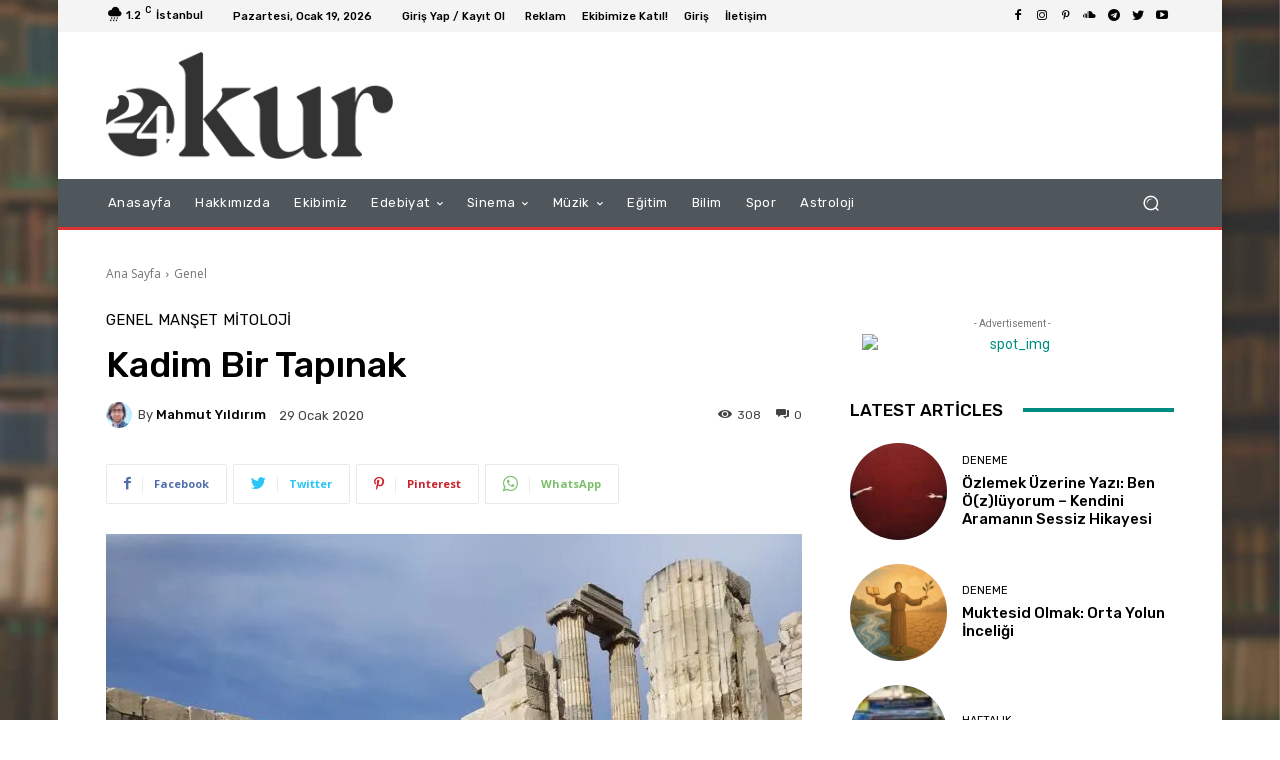

--- FILE ---
content_type: text/html; charset=UTF-8
request_url: https://www.24okur.com/kadim-bir-tapinak/
body_size: 65504
content:
<!doctype html >
<!--[if IE 8]>    <html class="ie8" lang="en"> <![endif]-->
<!--[if IE 9]>    <html class="ie9" lang="en"> <![endif]-->
<!--[if gt IE 8]><!--> <html lang="tr"> <!--<![endif]-->
<head>
    <title>Kadim Bir Tapınak - 24Okur - Türk Edebiyatı, Denemeler, Modern Şairler, Kültür Sanat, Edebiyat ve Eleştiri</title>
    <meta charset="UTF-8" />
    <meta name="viewport" content="width=device-width, initial-scale=1.0">
    <link rel="pingback" href="https://www.24okur.com/xmlrpc.php" />
    <script type="text/javascript">
/* <![CDATA[ */
(()=>{var e={};e.g=function(){if("object"==typeof globalThis)return globalThis;try{return this||new Function("return this")()}catch(e){if("object"==typeof window)return window}}(),function({ampUrl:n,isCustomizePreview:t,isAmpDevMode:r,noampQueryVarName:o,noampQueryVarValue:s,disabledStorageKey:i,mobileUserAgents:a,regexRegex:c}){if("undefined"==typeof sessionStorage)return;const d=new RegExp(c);if(!a.some((e=>{const n=e.match(d);return!(!n||!new RegExp(n[1],n[2]).test(navigator.userAgent))||navigator.userAgent.includes(e)})))return;e.g.addEventListener("DOMContentLoaded",(()=>{const e=document.getElementById("amp-mobile-version-switcher");if(!e)return;e.hidden=!1;const n=e.querySelector("a[href]");n&&n.addEventListener("click",(()=>{sessionStorage.removeItem(i)}))}));const g=r&&["paired-browsing-non-amp","paired-browsing-amp"].includes(window.name);if(sessionStorage.getItem(i)||t||g)return;const u=new URL(location.href),m=new URL(n);m.hash=u.hash,u.searchParams.has(o)&&s===u.searchParams.get(o)?sessionStorage.setItem(i,"1"):m.href!==u.href&&(window.stop(),location.replace(m.href))}({"ampUrl":"https:\/\/www.24okur.com\/kadim-bir-tapinak\/?amp=1","noampQueryVarName":"noamp","noampQueryVarValue":"mobile","disabledStorageKey":"amp_mobile_redirect_disabled","mobileUserAgents":["Mobile","Android","Silk\/","Kindle","BlackBerry","Opera Mini","Opera Mobi"],"regexRegex":"^\\\/((?:.|\\n)+)\\\/([i]*)$","isCustomizePreview":false,"isAmpDevMode":false})})();
/* ]]> */
</script>
<meta name='robots' content='index, follow, max-image-preview:large, max-snippet:-1, max-video-preview:-1' />
	<style>img:is([sizes="auto" i], [sizes^="auto," i]) { contain-intrinsic-size: 3000px 1500px }</style>
	<link rel="icon" type="image/png" href="https://www.24okur.com/wp-content/uploads/2023/03/favicon.webp"><link rel="apple-touch-icon" sizes="76x76" href="https://www.24okur.com/wp-content/uploads/2023/03/favicon.webp"/><link rel="apple-touch-icon" sizes="120x120" href="https://www.24okur.com/wp-content/uploads/2023/03/favicon.webp"/><link rel="apple-touch-icon" sizes="152x152" href="https://www.24okur.com/wp-content/uploads/2023/03/24Okur_Logo_Mobile.webp"/><link rel="apple-touch-icon" sizes="114x114" href="https://www.24okur.com/wp-content/uploads/2023/03/favicon.webp"/><link rel="apple-touch-icon" sizes="144x144" href="https://www.24okur.com/wp-content/uploads/2023/03/24Okur_Logo_Mobile.webp"/>
	<!-- This site is optimized with the Yoast SEO Premium plugin v21.7 (Yoast SEO v26.3) - https://yoast.com/wordpress/plugins/seo/ -->
	<link rel="canonical" href="https://www.24okur.com/kadim-bir-tapinak/" />
	<meta property="og:locale" content="tr_TR" />
	<meta property="og:type" content="article" />
	<meta property="og:title" content="Kadim Bir Tapınak" />
	<meta property="og:description" content="Yapımı M.Ö. 4. yüzyıla uzanan bu yapı, ion tarzında yapılmış, dünyanın en büyük üçüncü tapınağı olma özelliğine sahipmiş. Çeşitli dönemlerde insanların ve doğanın etkisiyle harap olmuş." />
	<meta property="og:url" content="https://www.24okur.com/kadim-bir-tapinak/" />
	<meta property="og:site_name" content="24Okur - Türk Edebiyatı, Denemeler, Modern Şairler, Kültür Sanat, Edebiyat ve Eleştiri" />
	<meta property="article:publisher" content="https://www.facebook.com/24okur/" />
	<meta property="article:author" content="https://www.facebook.com/mahmutumsu1i/" />
	<meta property="article:published_time" content="2020-01-29T10:12:40+00:00" />
	<meta property="article:modified_time" content="2020-01-30T12:20:42+00:00" />
	<meta property="og:image" content="https://www.24okur.com/wp-content/uploads/2020/01/IMG_20200128_094955_467.jpg" />
	<meta property="og:image:width" content="1080" />
	<meta property="og:image:height" content="1080" />
	<meta property="og:image:type" content="image/jpeg" />
	<meta name="author" content="Mahmut Yıldırım" />
	<meta name="twitter:card" content="summary_large_image" />
	<meta name="twitter:creator" content="@https://www.twitter.com/mahmutumsu1i/" />
	<meta name="twitter:site" content="@24okurcom" />
	<meta name="twitter:label1" content="Yazan:" />
	<meta name="twitter:data1" content="Mahmut Yıldırım" />
	<meta name="twitter:label2" content="Tahmini okuma süresi" />
	<meta name="twitter:data2" content="4 dakika" />
	<script type="application/ld+json" class="yoast-schema-graph">{"@context":"https://schema.org","@graph":[{"@type":"Article","@id":"https://www.24okur.com/kadim-bir-tapinak/#article","isPartOf":{"@id":"https://www.24okur.com/kadim-bir-tapinak/"},"author":{"name":"Mahmut Yıldırım","@id":"https://www.24okur.com/#/schema/person/9a27d148d44a884b260130fc2ad954a6"},"headline":"Kadim Bir Tapınak","datePublished":"2020-01-29T10:12:40+00:00","dateModified":"2020-01-30T12:20:42+00:00","mainEntityOfPage":{"@id":"https://www.24okur.com/kadim-bir-tapinak/"},"wordCount":735,"commentCount":0,"publisher":{"@id":"https://www.24okur.com/#organization"},"image":{"@id":"https://www.24okur.com/kadim-bir-tapinak/#primaryimage"},"thumbnailUrl":"https://www.24okur.com/wp-content/uploads/2020/01/IMG_20200128_094955_467.jpg","keywords":["apollon","aydın","didim","gezi","tapınak","ziyaret"],"articleSection":{"1":"Manşet","2":"Mitoloji","3":"Sanat","4":"Tarih"},"inLanguage":"tr","potentialAction":[{"@type":"CommentAction","name":"Comment","target":["https://www.24okur.com/kadim-bir-tapinak/#respond"]}]},{"@type":"WebPage","@id":"https://www.24okur.com/kadim-bir-tapinak/","url":"https://www.24okur.com/kadim-bir-tapinak/","name":"Kadim Bir Tapınak - 24Okur - Türk Edebiyatı, Denemeler, Modern Şairler, Kültür Sanat, Edebiyat ve Eleştiri","isPartOf":{"@id":"https://www.24okur.com/#website"},"primaryImageOfPage":{"@id":"https://www.24okur.com/kadim-bir-tapinak/#primaryimage"},"image":{"@id":"https://www.24okur.com/kadim-bir-tapinak/#primaryimage"},"thumbnailUrl":"https://www.24okur.com/wp-content/uploads/2020/01/IMG_20200128_094955_467.jpg","datePublished":"2020-01-29T10:12:40+00:00","dateModified":"2020-01-30T12:20:42+00:00","breadcrumb":{"@id":"https://www.24okur.com/kadim-bir-tapinak/#breadcrumb"},"inLanguage":"tr","potentialAction":[{"@type":"ReadAction","target":["https://www.24okur.com/kadim-bir-tapinak/"]}]},{"@type":"ImageObject","inLanguage":"tr","@id":"https://www.24okur.com/kadim-bir-tapinak/#primaryimage","url":"https://www.24okur.com/wp-content/uploads/2020/01/IMG_20200128_094955_467.jpg","contentUrl":"https://www.24okur.com/wp-content/uploads/2020/01/IMG_20200128_094955_467.jpg","width":1080,"height":1080},{"@type":"BreadcrumbList","@id":"https://www.24okur.com/kadim-bir-tapinak/#breadcrumb","itemListElement":[{"@type":"ListItem","position":1,"name":"Ana sayfa","item":"https://www.24okur.com/"},{"@type":"ListItem","position":2,"name":"Kadim Bir Tapınak"}]},{"@type":"WebSite","@id":"https://www.24okur.com/#website","url":"https://www.24okur.com/","name":"24Okur - Türk Edebiyatı, Denemeler, Modern Şairler, Kültür & Sanat","description":"24 Saat Okuyanlar için; 24Okur - Türk Edebiyatı, Denemeler, Modern Şairler, Kültür Sanat, Edebiyat ve Eleştiri","publisher":{"@id":"https://www.24okur.com/#organization"},"potentialAction":[{"@type":"SearchAction","target":{"@type":"EntryPoint","urlTemplate":"https://www.24okur.com/?s={search_term_string}"},"query-input":{"@type":"PropertyValueSpecification","valueRequired":true,"valueName":"search_term_string"}}],"inLanguage":"tr"},{"@type":"Organization","@id":"https://www.24okur.com/#organization","name":"24Okur - Türk Edebiyatı, Denemeler, Modern Şairler, Kültür & Sanat,","url":"https://www.24okur.com/","logo":{"@type":"ImageObject","inLanguage":"tr","@id":"https://www.24okur.com/#/schema/logo/image/","url":"https://www.24okur.com/wp-content/uploads/2019/11/logo.png","contentUrl":"https://www.24okur.com/wp-content/uploads/2019/11/logo.png","width":272,"height":113,"caption":"24Okur - Türk Edebiyatı, Denemeler, Modern Şairler, Kültür & Sanat,"},"image":{"@id":"https://www.24okur.com/#/schema/logo/image/"},"sameAs":["https://www.facebook.com/24okur/","https://x.com/24okurcom","https://instagram.com/24okur","https://pinterest.com/24Okur/"]},{"@type":"Person","@id":"https://www.24okur.com/#/schema/person/9a27d148d44a884b260130fc2ad954a6","name":"Mahmut Yıldırım","image":{"@type":"ImageObject","inLanguage":"tr","@id":"https://www.24okur.com/#/schema/person/image/","url":"https://www.24okur.com/wp-content/uploads/2023/08/myildirim-pp-96x96.jpg","contentUrl":"https://www.24okur.com/wp-content/uploads/2023/08/myildirim-pp-96x96.jpg","caption":"Mahmut Yıldırım"},"description":"Denizli'de güzel bir yerde, kitapları ve insanları keşfediyorum. Biraz amatörce seslendirmemi istediğin metinler için iletişime geçebilirsin.","sameAs":["https://linktr.ee/mahmutumsu1i","https://www.facebook.com/mahmutumsu1i/","https://www.instagram.com/mahmutumsu1i/","https://www.linkedin.com/in/mahmutyıldırım","https://x.com/https://www.twitter.com/mahmutumsu1i/","https://www.youtube.com/channel/UCaTyoyqMEx-stVRBnHKqO_w","https://mahmutumsu1i.tumblr.com/"],"url":"https://www.24okur.com/author/mahmutumsu1i/"}]}</script>
	<!-- / Yoast SEO Premium plugin. -->


<link rel='dns-prefetch' href='//www.24okur.com' />
<link rel='dns-prefetch' href='//www.googletagmanager.com' />
<link rel='dns-prefetch' href='//fonts.googleapis.com' />
<link rel="alternate" type="application/rss+xml" title="24Okur - Türk Edebiyatı, Denemeler, Modern Şairler, Kültür Sanat, Edebiyat ve Eleştiri &raquo; akışı" href="https://www.24okur.com/feed/" />
<link rel="alternate" type="application/rss+xml" title="24Okur - Türk Edebiyatı, Denemeler, Modern Şairler, Kültür Sanat, Edebiyat ve Eleştiri &raquo; yorum akışı" href="https://www.24okur.com/comments/feed/" />
<link rel="alternate" type="application/rss+xml" title="24Okur - Türk Edebiyatı, Denemeler, Modern Şairler, Kültür Sanat, Edebiyat ve Eleştiri &raquo; Kadim Bir Tapınak yorum akışı" href="https://www.24okur.com/kadim-bir-tapinak/feed/" />
<style id='classic-theme-styles-inline-css' type='text/css'>
/*! This file is auto-generated */
.wp-block-button__link{color:#fff;background-color:#32373c;border-radius:9999px;box-shadow:none;text-decoration:none;padding:calc(.667em + 2px) calc(1.333em + 2px);font-size:1.125em}.wp-block-file__button{background:#32373c;color:#fff;text-decoration:none}
</style>
<style id='global-styles-inline-css' type='text/css'>
:root{--wp--preset--aspect-ratio--square: 1;--wp--preset--aspect-ratio--4-3: 4/3;--wp--preset--aspect-ratio--3-4: 3/4;--wp--preset--aspect-ratio--3-2: 3/2;--wp--preset--aspect-ratio--2-3: 2/3;--wp--preset--aspect-ratio--16-9: 16/9;--wp--preset--aspect-ratio--9-16: 9/16;--wp--preset--color--black: #000000;--wp--preset--color--cyan-bluish-gray: #abb8c3;--wp--preset--color--white: #ffffff;--wp--preset--color--pale-pink: #f78da7;--wp--preset--color--vivid-red: #cf2e2e;--wp--preset--color--luminous-vivid-orange: #ff6900;--wp--preset--color--luminous-vivid-amber: #fcb900;--wp--preset--color--light-green-cyan: #7bdcb5;--wp--preset--color--vivid-green-cyan: #00d084;--wp--preset--color--pale-cyan-blue: #8ed1fc;--wp--preset--color--vivid-cyan-blue: #0693e3;--wp--preset--color--vivid-purple: #9b51e0;--wp--preset--gradient--vivid-cyan-blue-to-vivid-purple: linear-gradient(135deg,rgba(6,147,227,1) 0%,rgb(155,81,224) 100%);--wp--preset--gradient--light-green-cyan-to-vivid-green-cyan: linear-gradient(135deg,rgb(122,220,180) 0%,rgb(0,208,130) 100%);--wp--preset--gradient--luminous-vivid-amber-to-luminous-vivid-orange: linear-gradient(135deg,rgba(252,185,0,1) 0%,rgba(255,105,0,1) 100%);--wp--preset--gradient--luminous-vivid-orange-to-vivid-red: linear-gradient(135deg,rgba(255,105,0,1) 0%,rgb(207,46,46) 100%);--wp--preset--gradient--very-light-gray-to-cyan-bluish-gray: linear-gradient(135deg,rgb(238,238,238) 0%,rgb(169,184,195) 100%);--wp--preset--gradient--cool-to-warm-spectrum: linear-gradient(135deg,rgb(74,234,220) 0%,rgb(151,120,209) 20%,rgb(207,42,186) 40%,rgb(238,44,130) 60%,rgb(251,105,98) 80%,rgb(254,248,76) 100%);--wp--preset--gradient--blush-light-purple: linear-gradient(135deg,rgb(255,206,236) 0%,rgb(152,150,240) 100%);--wp--preset--gradient--blush-bordeaux: linear-gradient(135deg,rgb(254,205,165) 0%,rgb(254,45,45) 50%,rgb(107,0,62) 100%);--wp--preset--gradient--luminous-dusk: linear-gradient(135deg,rgb(255,203,112) 0%,rgb(199,81,192) 50%,rgb(65,88,208) 100%);--wp--preset--gradient--pale-ocean: linear-gradient(135deg,rgb(255,245,203) 0%,rgb(182,227,212) 50%,rgb(51,167,181) 100%);--wp--preset--gradient--electric-grass: linear-gradient(135deg,rgb(202,248,128) 0%,rgb(113,206,126) 100%);--wp--preset--gradient--midnight: linear-gradient(135deg,rgb(2,3,129) 0%,rgb(40,116,252) 100%);--wp--preset--font-size--small: 11px;--wp--preset--font-size--medium: 20px;--wp--preset--font-size--large: 32px;--wp--preset--font-size--x-large: 42px;--wp--preset--font-size--regular: 15px;--wp--preset--font-size--larger: 50px;--wp--preset--spacing--20: 0.44rem;--wp--preset--spacing--30: 0.67rem;--wp--preset--spacing--40: 1rem;--wp--preset--spacing--50: 1.5rem;--wp--preset--spacing--60: 2.25rem;--wp--preset--spacing--70: 3.38rem;--wp--preset--spacing--80: 5.06rem;--wp--preset--shadow--natural: 6px 6px 9px rgba(0, 0, 0, 0.2);--wp--preset--shadow--deep: 12px 12px 50px rgba(0, 0, 0, 0.4);--wp--preset--shadow--sharp: 6px 6px 0px rgba(0, 0, 0, 0.2);--wp--preset--shadow--outlined: 6px 6px 0px -3px rgba(255, 255, 255, 1), 6px 6px rgba(0, 0, 0, 1);--wp--preset--shadow--crisp: 6px 6px 0px rgba(0, 0, 0, 1);}:where(.is-layout-flex){gap: 0.5em;}:where(.is-layout-grid){gap: 0.5em;}body .is-layout-flex{display: flex;}.is-layout-flex{flex-wrap: wrap;align-items: center;}.is-layout-flex > :is(*, div){margin: 0;}body .is-layout-grid{display: grid;}.is-layout-grid > :is(*, div){margin: 0;}:where(.wp-block-columns.is-layout-flex){gap: 2em;}:where(.wp-block-columns.is-layout-grid){gap: 2em;}:where(.wp-block-post-template.is-layout-flex){gap: 1.25em;}:where(.wp-block-post-template.is-layout-grid){gap: 1.25em;}.has-black-color{color: var(--wp--preset--color--black) !important;}.has-cyan-bluish-gray-color{color: var(--wp--preset--color--cyan-bluish-gray) !important;}.has-white-color{color: var(--wp--preset--color--white) !important;}.has-pale-pink-color{color: var(--wp--preset--color--pale-pink) !important;}.has-vivid-red-color{color: var(--wp--preset--color--vivid-red) !important;}.has-luminous-vivid-orange-color{color: var(--wp--preset--color--luminous-vivid-orange) !important;}.has-luminous-vivid-amber-color{color: var(--wp--preset--color--luminous-vivid-amber) !important;}.has-light-green-cyan-color{color: var(--wp--preset--color--light-green-cyan) !important;}.has-vivid-green-cyan-color{color: var(--wp--preset--color--vivid-green-cyan) !important;}.has-pale-cyan-blue-color{color: var(--wp--preset--color--pale-cyan-blue) !important;}.has-vivid-cyan-blue-color{color: var(--wp--preset--color--vivid-cyan-blue) !important;}.has-vivid-purple-color{color: var(--wp--preset--color--vivid-purple) !important;}.has-black-background-color{background-color: var(--wp--preset--color--black) !important;}.has-cyan-bluish-gray-background-color{background-color: var(--wp--preset--color--cyan-bluish-gray) !important;}.has-white-background-color{background-color: var(--wp--preset--color--white) !important;}.has-pale-pink-background-color{background-color: var(--wp--preset--color--pale-pink) !important;}.has-vivid-red-background-color{background-color: var(--wp--preset--color--vivid-red) !important;}.has-luminous-vivid-orange-background-color{background-color: var(--wp--preset--color--luminous-vivid-orange) !important;}.has-luminous-vivid-amber-background-color{background-color: var(--wp--preset--color--luminous-vivid-amber) !important;}.has-light-green-cyan-background-color{background-color: var(--wp--preset--color--light-green-cyan) !important;}.has-vivid-green-cyan-background-color{background-color: var(--wp--preset--color--vivid-green-cyan) !important;}.has-pale-cyan-blue-background-color{background-color: var(--wp--preset--color--pale-cyan-blue) !important;}.has-vivid-cyan-blue-background-color{background-color: var(--wp--preset--color--vivid-cyan-blue) !important;}.has-vivid-purple-background-color{background-color: var(--wp--preset--color--vivid-purple) !important;}.has-black-border-color{border-color: var(--wp--preset--color--black) !important;}.has-cyan-bluish-gray-border-color{border-color: var(--wp--preset--color--cyan-bluish-gray) !important;}.has-white-border-color{border-color: var(--wp--preset--color--white) !important;}.has-pale-pink-border-color{border-color: var(--wp--preset--color--pale-pink) !important;}.has-vivid-red-border-color{border-color: var(--wp--preset--color--vivid-red) !important;}.has-luminous-vivid-orange-border-color{border-color: var(--wp--preset--color--luminous-vivid-orange) !important;}.has-luminous-vivid-amber-border-color{border-color: var(--wp--preset--color--luminous-vivid-amber) !important;}.has-light-green-cyan-border-color{border-color: var(--wp--preset--color--light-green-cyan) !important;}.has-vivid-green-cyan-border-color{border-color: var(--wp--preset--color--vivid-green-cyan) !important;}.has-pale-cyan-blue-border-color{border-color: var(--wp--preset--color--pale-cyan-blue) !important;}.has-vivid-cyan-blue-border-color{border-color: var(--wp--preset--color--vivid-cyan-blue) !important;}.has-vivid-purple-border-color{border-color: var(--wp--preset--color--vivid-purple) !important;}.has-vivid-cyan-blue-to-vivid-purple-gradient-background{background: var(--wp--preset--gradient--vivid-cyan-blue-to-vivid-purple) !important;}.has-light-green-cyan-to-vivid-green-cyan-gradient-background{background: var(--wp--preset--gradient--light-green-cyan-to-vivid-green-cyan) !important;}.has-luminous-vivid-amber-to-luminous-vivid-orange-gradient-background{background: var(--wp--preset--gradient--luminous-vivid-amber-to-luminous-vivid-orange) !important;}.has-luminous-vivid-orange-to-vivid-red-gradient-background{background: var(--wp--preset--gradient--luminous-vivid-orange-to-vivid-red) !important;}.has-very-light-gray-to-cyan-bluish-gray-gradient-background{background: var(--wp--preset--gradient--very-light-gray-to-cyan-bluish-gray) !important;}.has-cool-to-warm-spectrum-gradient-background{background: var(--wp--preset--gradient--cool-to-warm-spectrum) !important;}.has-blush-light-purple-gradient-background{background: var(--wp--preset--gradient--blush-light-purple) !important;}.has-blush-bordeaux-gradient-background{background: var(--wp--preset--gradient--blush-bordeaux) !important;}.has-luminous-dusk-gradient-background{background: var(--wp--preset--gradient--luminous-dusk) !important;}.has-pale-ocean-gradient-background{background: var(--wp--preset--gradient--pale-ocean) !important;}.has-electric-grass-gradient-background{background: var(--wp--preset--gradient--electric-grass) !important;}.has-midnight-gradient-background{background: var(--wp--preset--gradient--midnight) !important;}.has-small-font-size{font-size: var(--wp--preset--font-size--small) !important;}.has-medium-font-size{font-size: var(--wp--preset--font-size--medium) !important;}.has-large-font-size{font-size: var(--wp--preset--font-size--large) !important;}.has-x-large-font-size{font-size: var(--wp--preset--font-size--x-large) !important;}
:where(.wp-block-post-template.is-layout-flex){gap: 1.25em;}:where(.wp-block-post-template.is-layout-grid){gap: 1.25em;}
:where(.wp-block-columns.is-layout-flex){gap: 2em;}:where(.wp-block-columns.is-layout-grid){gap: 2em;}
:root :where(.wp-block-pullquote){font-size: 1.5em;line-height: 1.6;}
</style>
<link rel='stylesheet' id='wpo_min-header-0-css' href='https://www.24okur.com/wp-content/cache/wpo-minify/1762944536/assets/wpo-minify-header-970c88c5.min.css' type='text/css' media='all' />
<script type="text/javascript" src="https://www.24okur.com/wp-content/cache/wpo-minify/1762944536/assets/wpo-minify-header-f5440c18.min.js" id="wpo_min-header-0-js"></script>

<!-- Site Kit tarafından eklenen Google etiketi (gtag.js) snippet&#039;i -->
<!-- Google Analytics snippet added by Site Kit -->
<script type="text/javascript" src="https://www.googletagmanager.com/gtag/js?id=G-T884P1ZC2Z" id="google_gtagjs-js" async></script>
<script type="text/javascript" id="google_gtagjs-js-after">
/* <![CDATA[ */
window.dataLayer = window.dataLayer || [];function gtag(){dataLayer.push(arguments);}
gtag("set","linker",{"domains":["www.24okur.com"]});
gtag("js", new Date());
gtag("set", "developer_id.dZTNiMT", true);
gtag("config", "G-T884P1ZC2Z");
/* ]]> */
</script>
<link rel="https://api.w.org/" href="https://www.24okur.com/wp-json/" /><link rel="alternate" title="JSON" type="application/json" href="https://www.24okur.com/wp-json/wp/v2/posts/15052" /><link rel="EditURI" type="application/rsd+xml" title="RSD" href="https://www.24okur.com/xmlrpc.php?rsd" />
<meta name="generator" content="WordPress 6.8.3" />
<link rel='shortlink' href='https://www.24okur.com/?p=15052' />
<link rel="alternate" title="oEmbed (JSON)" type="application/json+oembed" href="https://www.24okur.com/wp-json/oembed/1.0/embed?url=https%3A%2F%2Fwww.24okur.com%2Fkadim-bir-tapinak%2F" />
<link rel="alternate" title="oEmbed (XML)" type="text/xml+oembed" href="https://www.24okur.com/wp-json/oembed/1.0/embed?url=https%3A%2F%2Fwww.24okur.com%2Fkadim-bir-tapinak%2F&#038;format=xml" />
<meta name="generator" content="Site Kit by Google 1.170.0" /><link rel="alternate" type="text/html" media="only screen and (max-width: 640px)" href="https://www.24okur.com/kadim-bir-tapinak/?amp=1"><!--[if lt IE 9]><script src="https://cdnjs.cloudflare.com/ajax/libs/html5shiv/3.7.3/html5shiv.js"></script><![endif]-->
        <script>
        window.tdb_global_vars = {"wpRestUrl":"https:\/\/www.24okur.com\/wp-json\/","permalinkStructure":"\/%postname%\/"};
        window.tdb_p_autoload_vars = {"isAjax":false,"isAdminBarShowing":false,"autoloadScrollPercent":50,"postAutoloadStatus":"on","origPostEditUrl":null};
    </script>
    
    <style id="tdb-global-colors">
        :root {--blck-custom-color-1: #052c54;--blck-custom-color-2: #f83aff;--blck-custom-color-3: #7c89a0;--blck-custom-color-4: #5325ea;}
    </style>
	

<!-- Site Kit tarafından eklenen Google AdSense meta etiketleri -->
<meta name="google-adsense-platform-account" content="ca-host-pub-2644536267352236">
<meta name="google-adsense-platform-domain" content="sitekit.withgoogle.com">
<!-- Site Kit tarafından eklenen Google AdSense meta etiketlerine son verin -->
      <meta name="onesignal" content="wordpress-plugin"/>
            <script>

      window.OneSignalDeferred = window.OneSignalDeferred || [];

      OneSignalDeferred.push(function(OneSignal) {
        var oneSignal_options = {};
        window._oneSignalInitOptions = oneSignal_options;

        oneSignal_options['serviceWorkerParam'] = { scope: '/' };
oneSignal_options['serviceWorkerPath'] = 'OneSignalSDKWorker.js.php';

        OneSignal.Notifications.setDefaultUrl("https://www.24okur.com");

        oneSignal_options['wordpress'] = true;
oneSignal_options['appId'] = 'b848dea5-d351-4c8f-b067-1d7f6e9e3a66';
oneSignal_options['allowLocalhostAsSecureOrigin'] = true;
oneSignal_options['welcomeNotification'] = { };
oneSignal_options['welcomeNotification']['title'] = "24Okur | 24 Saat Okuyanlar için...";
oneSignal_options['welcomeNotification']['message'] = "Abone olduğunuz için teşekkürler!";
oneSignal_options['path'] = "https://www.24okur.com/wp-content/plugins/onesignal-free-web-push-notifications/sdk_files/";
oneSignal_options['safari_web_id'] = "web.onesignal.auto.5694d1e9-fcaa-415d-b1f1-1ef52daca700";
oneSignal_options['promptOptions'] = { };
oneSignal_options['notifyButton'] = { };
oneSignal_options['notifyButton']['enable'] = true;
oneSignal_options['notifyButton']['position'] = 'bottom-right';
oneSignal_options['notifyButton']['theme'] = 'default';
oneSignal_options['notifyButton']['size'] = 'medium';
oneSignal_options['notifyButton']['showCredit'] = true;
oneSignal_options['notifyButton']['text'] = {};
oneSignal_options['notifyButton']['text']['tip.state.unsubscribed'] = 'Bildirimlere abone olmak için tıklayın';
oneSignal_options['notifyButton']['text']['tip.state.subscribed'] = 'Bildirimlere abone oldunuz';
oneSignal_options['notifyButton']['text']['tip.state.blocked'] = 'Bildirimleri bloke ettiniz';
oneSignal_options['notifyButton']['text']['message.action.subscribed'] = 'Abone olduğunuz için teşekkürler!';
oneSignal_options['notifyButton']['text']['message.action.resubscribed'] = 'Bildirimlere abone olduğunuz';
oneSignal_options['notifyButton']['text']['message.action.unsubscribed'] = 'Tekrar bildirim almayacaksınız';
oneSignal_options['notifyButton']['text']['dialog.main.title'] = 'Site Bildirimlerini Yönet';
oneSignal_options['notifyButton']['text']['dialog.main.button.subscribe'] = 'ABONE OLUN';
oneSignal_options['notifyButton']['text']['dialog.main.button.unsubscribe'] = 'ABONELİĞİ KALDIR';
oneSignal_options['notifyButton']['text']['dialog.blocked.title'] = 'ABONELİĞİ KALDIR';
oneSignal_options['notifyButton']['text']['dialog.blocked.message'] = 'Bildirimlere izin vermek için şu talimatları izleyin:';
              OneSignal.init(window._oneSignalInitOptions);
              OneSignal.Slidedown.promptPush()      });

      function documentInitOneSignal() {
        var oneSignal_elements = document.getElementsByClassName("OneSignal-prompt");

        var oneSignalLinkClickHandler = function(event) { OneSignal.Notifications.requestPermission(); event.preventDefault(); };        for(var i = 0; i < oneSignal_elements.length; i++)
          oneSignal_elements[i].addEventListener('click', oneSignalLinkClickHandler, false);
      }

      if (document.readyState === 'complete') {
           documentInitOneSignal();
      }
      else {
           window.addEventListener("load", function(event){
               documentInitOneSignal();
          });
      }
    </script>
<link rel="amphtml" href="https://www.24okur.com/kadim-bir-tapinak/?amp=1"><style>#amp-mobile-version-switcher{left:0;position:absolute;width:100%;z-index:100}#amp-mobile-version-switcher>a{background-color:#444;border:0;color:#eaeaea;display:block;font-family:-apple-system,BlinkMacSystemFont,Segoe UI,Roboto,Oxygen-Sans,Ubuntu,Cantarell,Helvetica Neue,sans-serif;font-size:16px;font-weight:600;padding:15px 0;text-align:center;-webkit-text-decoration:none;text-decoration:none}#amp-mobile-version-switcher>a:active,#amp-mobile-version-switcher>a:focus,#amp-mobile-version-switcher>a:hover{-webkit-text-decoration:underline;text-decoration:underline}</style>
<!-- JS generated by theme -->

<script>
    
    

	    var tdBlocksArray = []; //here we store all the items for the current page

	    // td_block class - each ajax block uses a object of this class for requests
	    function tdBlock() {
		    this.id = '';
		    this.block_type = 1; //block type id (1-234 etc)
		    this.atts = '';
		    this.td_column_number = '';
		    this.td_current_page = 1; //
		    this.post_count = 0; //from wp
		    this.found_posts = 0; //from wp
		    this.max_num_pages = 0; //from wp
		    this.td_filter_value = ''; //current live filter value
		    this.is_ajax_running = false;
		    this.td_user_action = ''; // load more or infinite loader (used by the animation)
		    this.header_color = '';
		    this.ajax_pagination_infinite_stop = ''; //show load more at page x
	    }

        // td_js_generator - mini detector
        ( function () {
            var htmlTag = document.getElementsByTagName("html")[0];

	        if ( navigator.userAgent.indexOf("MSIE 10.0") > -1 ) {
                htmlTag.className += ' ie10';
            }

            if ( !!navigator.userAgent.match(/Trident.*rv\:11\./) ) {
                htmlTag.className += ' ie11';
            }

	        if ( navigator.userAgent.indexOf("Edge") > -1 ) {
                htmlTag.className += ' ieEdge';
            }

            if ( /(iPad|iPhone|iPod)/g.test(navigator.userAgent) ) {
                htmlTag.className += ' td-md-is-ios';
            }

            var user_agent = navigator.userAgent.toLowerCase();
            if ( user_agent.indexOf("android") > -1 ) {
                htmlTag.className += ' td-md-is-android';
            }

            if ( -1 !== navigator.userAgent.indexOf('Mac OS X')  ) {
                htmlTag.className += ' td-md-is-os-x';
            }

            if ( /chrom(e|ium)/.test(navigator.userAgent.toLowerCase()) ) {
               htmlTag.className += ' td-md-is-chrome';
            }

            if ( -1 !== navigator.userAgent.indexOf('Firefox') ) {
                htmlTag.className += ' td-md-is-firefox';
            }

            if ( -1 !== navigator.userAgent.indexOf('Safari') && -1 === navigator.userAgent.indexOf('Chrome') ) {
                htmlTag.className += ' td-md-is-safari';
            }

            if( -1 !== navigator.userAgent.indexOf('IEMobile') ){
                htmlTag.className += ' td-md-is-iemobile';
            }

        })();

        var tdLocalCache = {};

        ( function () {
            "use strict";

            tdLocalCache = {
                data: {},
                remove: function (resource_id) {
                    delete tdLocalCache.data[resource_id];
                },
                exist: function (resource_id) {
                    return tdLocalCache.data.hasOwnProperty(resource_id) && tdLocalCache.data[resource_id] !== null;
                },
                get: function (resource_id) {
                    return tdLocalCache.data[resource_id];
                },
                set: function (resource_id, cachedData) {
                    tdLocalCache.remove(resource_id);
                    tdLocalCache.data[resource_id] = cachedData;
                }
            };
        })();

    
    
var td_viewport_interval_list=[{"limitBottom":767,"sidebarWidth":228},{"limitBottom":1018,"sidebarWidth":300},{"limitBottom":1140,"sidebarWidth":324}];
var td_animation_stack_effect="type0";
var tds_animation_stack=true;
var td_animation_stack_specific_selectors=".entry-thumb, img, .td-lazy-img";
var td_animation_stack_general_selectors=".td-animation-stack img, .td-animation-stack .entry-thumb, .post img, .td-animation-stack .td-lazy-img";
var tdc_is_installed="yes";
var td_ajax_url="https:\/\/www.24okur.com\/wp-admin\/admin-ajax.php?td_theme_name=Newspaper&v=12.5";
var td_get_template_directory_uri="https:\/\/www.24okur.com\/wp-content\/plugins\/td-composer\/legacy\/common";
var tds_snap_menu="";
var tds_logo_on_sticky="show";
var tds_header_style="3";
var td_please_wait="L\u00fctfen Bekleyin...";
var td_email_user_pass_incorrect="Kullan\u0131c\u0131 ad\u0131 veya \u015fifre yanl\u0131\u015f!";
var td_email_user_incorrect="Email veya kullan\u0131c\u0131 ad\u0131 yanl\u0131\u015f!";
var td_email_incorrect="Email yanl\u0131\u015f!";
var td_user_incorrect="Username incorrect!";
var td_email_user_empty="Email or username empty!";
var td_pass_empty="Pass empty!";
var td_pass_pattern_incorrect="Invalid Pass Pattern!";
var td_retype_pass_incorrect="Retyped Pass incorrect!";
var tds_more_articles_on_post_enable="";
var tds_more_articles_on_post_time_to_wait="";
var tds_more_articles_on_post_pages_distance_from_top=0;
var tds_theme_color_site_wide="#008d7f";
var tds_smart_sidebar="";
var tdThemeName="Newspaper";
var tdThemeNameWl="Newspaper";
var td_magnific_popup_translation_tPrev="\u00d6nceki (Sol ok tu\u015fu)";
var td_magnific_popup_translation_tNext="Sonraki (Sa\u011f ok tu\u015fu)";
var td_magnific_popup_translation_tCounter="%curr% \/ %total%";
var td_magnific_popup_translation_ajax_tError="%url% linkindeki i\u00e7erik y\u00fcklenemedi.";
var td_magnific_popup_translation_image_tError="%curr% nolu imaj y\u00fcklenemedi.";
var tdBlockNonce="2f4e0d3e2d";
var tdDateNamesI18n={"month_names":["Ocak","\u015eubat","Mart","Nisan","May\u0131s","Haziran","Temmuz","A\u011fustos","Eyl\u00fcl","Ekim","Kas\u0131m","Aral\u0131k"],"month_names_short":["Oca","\u015eub","Mar","Nis","May","Haz","Tem","A\u011fu","Eyl","Eki","Kas","Ara"],"day_names":["Pazar","Pazartesi","Sal\u0131","\u00c7ar\u015famba","Per\u015fembe","Cuma","Cumartesi"],"day_names_short":["Paz","Pts","Sal","\u00c7ar","Per","Cum","Cts"]};
var tdb_modal_confirm="Save";
var tdb_modal_cancel="Cancel";
var tdb_modal_confirm_alt="Yes";
var tdb_modal_cancel_alt="No";
var td_ad_background_click_link="";
var td_ad_background_click_target="";
</script>


<!-- Header style compiled by theme -->

<style>
    
.td-module-exclusive .td-module-title a:before {
        content: 'ÖZEL';
    }

    
    .td-header-wrap .black-menu .sf-menu > .current-menu-item > a,
    .td-header-wrap .black-menu .sf-menu > .current-menu-ancestor > a,
    .td-header-wrap .black-menu .sf-menu > .current-category-ancestor > a,
    .td-header-wrap .black-menu .sf-menu > li > a:hover,
    .td-header-wrap .black-menu .sf-menu > .sfHover > a,
    .sf-menu > .current-menu-item > a:after,
    .sf-menu > .current-menu-ancestor > a:after,
    .sf-menu > .current-category-ancestor > a:after,
    .sf-menu > li:hover > a:after,
    .sf-menu > .sfHover > a:after,
    .header-search-wrap .td-drop-down-search:after,
    .header-search-wrap .td-drop-down-search .btn:hover,
    input[type=submit]:hover,
    .td-read-more a,
    .td-post-category:hover,
    body .td_top_authors .td-active .td-author-post-count,
    body .td_top_authors .td-active .td-author-comments-count,
    body .td_top_authors .td_mod_wrap:hover .td-author-post-count,
    body .td_top_authors .td_mod_wrap:hover .td-author-comments-count,
    .td-404-sub-sub-title a:hover,
    .td-search-form-widget .wpb_button:hover,
    .td-rating-bar-wrap div,
    .dropcap,
    .td_wrapper_video_playlist .td_video_controls_playlist_wrapper,
    .wpb_default,
    .wpb_default:hover,
    .td-left-smart-list:hover,
    .td-right-smart-list:hover,
    #bbpress-forums button:hover,
    .bbp_widget_login .button:hover,
    .td-footer-wrapper .td-post-category,
    .td-footer-wrapper .widget_product_search input[type="submit"]:hover,
    .single-product .product .summary .cart .button:hover,
    .td-next-prev-wrap a:hover,
    .td-load-more-wrap a:hover,
    .td-post-small-box a:hover,
    .page-nav .current,
    .page-nav:first-child > div,
    #bbpress-forums .bbp-pagination .current,
    #bbpress-forums #bbp-single-user-details #bbp-user-navigation li.current a,
    .td-theme-slider:hover .slide-meta-cat a,
    a.vc_btn-black:hover,
    .td-trending-now-wrapper:hover .td-trending-now-title,
    .td-scroll-up,
    .td-smart-list-button:hover,
    .td-weather-information:before,
    .td-weather-week:before,
    .td_block_exchange .td-exchange-header:before,
    .td-pulldown-syle-2 .td-subcat-dropdown ul:after,
    .td_block_template_9 .td-block-title:after,
    .td_block_template_15 .td-block-title:before,
    div.wpforms-container .wpforms-form div.wpforms-submit-container button[type=submit],
    .td-close-video-fixed {
        background-color: #008d7f;
    }

    .td_block_template_4 .td-related-title .td-cur-simple-item:before {
        border-color: #008d7f transparent transparent transparent !important;
    }
    
    
    .td_block_template_4 .td-related-title .td-cur-simple-item,
    .td_block_template_3 .td-related-title .td-cur-simple-item,
    .td_block_template_9 .td-related-title:after {
        background-color: #008d7f;
    }

    a,
    cite a:hover,
    .td-page-content blockquote p,
    .td-post-content blockquote p,
    .mce-content-body blockquote p,
    .comment-content blockquote p,
    .wpb_text_column blockquote p,
    .td_block_text_with_title blockquote p,
    .td_module_wrap:hover .entry-title a,
    .td-subcat-filter .td-subcat-list a:hover,
    .td-subcat-filter .td-subcat-dropdown a:hover,
    .td_quote_on_blocks,
    .dropcap2,
    .dropcap3,
    body .td_top_authors .td-active .td-authors-name a,
    body .td_top_authors .td_mod_wrap:hover .td-authors-name a,
    .td-post-next-prev-content a:hover,
    .author-box-wrap .td-author-social a:hover,
    .td-author-name a:hover,
    .td-author-url a:hover,
    .comment-reply-link:hover,
    .logged-in-as a:hover,
    #cancel-comment-reply-link:hover,
    .td-search-query,
    .widget a:hover,
    .td_wp_recentcomments a:hover,
    .archive .widget_archive .current,
    .archive .widget_archive .current a,
    .widget_calendar tfoot a:hover,
    #bbpress-forums li.bbp-header .bbp-reply-content span a:hover,
    #bbpress-forums .bbp-forum-freshness a:hover,
    #bbpress-forums .bbp-topic-freshness a:hover,
    #bbpress-forums .bbp-forums-list li a:hover,
    #bbpress-forums .bbp-forum-title:hover,
    #bbpress-forums .bbp-topic-permalink:hover,
    #bbpress-forums .bbp-topic-started-by a:hover,
    #bbpress-forums .bbp-topic-started-in a:hover,
    #bbpress-forums .bbp-body .super-sticky li.bbp-topic-title .bbp-topic-permalink,
    #bbpress-forums .bbp-body .sticky li.bbp-topic-title .bbp-topic-permalink,
    .widget_display_replies .bbp-author-name,
    .widget_display_topics .bbp-author-name,
    .td-subfooter-menu li a:hover,
    a.vc_btn-black:hover,
    .td-smart-list-dropdown-wrap .td-smart-list-button:hover,
    .td-instagram-user a,
    .td-block-title-wrap .td-wrapper-pulldown-filter .td-pulldown-filter-display-option:hover,
    .td-block-title-wrap .td-wrapper-pulldown-filter .td-pulldown-filter-display-option:hover i,
    .td-block-title-wrap .td-wrapper-pulldown-filter .td-pulldown-filter-link:hover,
    .td-block-title-wrap .td-wrapper-pulldown-filter .td-pulldown-filter-item .td-cur-simple-item,
    .td-pulldown-syle-2 .td-subcat-dropdown:hover .td-subcat-more span,
    .td-pulldown-syle-2 .td-subcat-dropdown:hover .td-subcat-more i,
    .td-pulldown-syle-3 .td-subcat-dropdown:hover .td-subcat-more span,
    .td-pulldown-syle-3 .td-subcat-dropdown:hover .td-subcat-more i,
    .td_block_template_2 .td-related-title .td-cur-simple-item,
    .td_block_template_5 .td-related-title .td-cur-simple-item,
    .td_block_template_6 .td-related-title .td-cur-simple-item,
    .td_block_template_7 .td-related-title .td-cur-simple-item,
    .td_block_template_8 .td-related-title .td-cur-simple-item,
    .td_block_template_9 .td-related-title .td-cur-simple-item,
    .td_block_template_10 .td-related-title .td-cur-simple-item,
    .td_block_template_11 .td-related-title .td-cur-simple-item,
    .td_block_template_12 .td-related-title .td-cur-simple-item,
    .td_block_template_13 .td-related-title .td-cur-simple-item,
    .td_block_template_14 .td-related-title .td-cur-simple-item,
    .td_block_template_15 .td-related-title .td-cur-simple-item,
    .td_block_template_16 .td-related-title .td-cur-simple-item,
    .td_block_template_17 .td-related-title .td-cur-simple-item,
    .td-theme-wrap .sf-menu ul .td-menu-item > a:hover,
    .td-theme-wrap .sf-menu ul .sfHover > a,
    .td-theme-wrap .sf-menu ul .current-menu-ancestor > a,
    .td-theme-wrap .sf-menu ul .current-category-ancestor > a,
    .td-theme-wrap .sf-menu ul .current-menu-item > a,
    .td_outlined_btn,
    body .td_block_categories_tags .td-ct-item:hover,
    body .td_block_list_menu li.current-menu-item > a,
    body .td_block_list_menu li.current-menu-ancestor > a,
    body .td_block_list_menu li.current-category-ancestor > a {
        color: #008d7f;
    }

    a.vc_btn-black.vc_btn_square_outlined:hover,
    a.vc_btn-black.vc_btn_outlined:hover {
        color: #008d7f !important;
    }

    .td-next-prev-wrap a:hover,
    .td-load-more-wrap a:hover,
    .td-post-small-box a:hover,
    .page-nav .current,
    .page-nav:first-child > div,
    #bbpress-forums .bbp-pagination .current,
    .post .td_quote_box,
    .page .td_quote_box,
    a.vc_btn-black:hover,
    .td_block_template_5 .td-block-title > *,
    .td_outlined_btn {
        border-color: #008d7f;
    }

    .td_wrapper_video_playlist .td_video_currently_playing:after {
        border-color: #008d7f !important;
    }

    .header-search-wrap .td-drop-down-search:before {
        border-color: transparent transparent #008d7f transparent;
    }

    .block-title > span,
    .block-title > a,
    .block-title > label,
    .widgettitle,
    .widgettitle:after,
    body .td-trending-now-title,
    .td-trending-now-wrapper:hover .td-trending-now-title,
    .wpb_tabs li.ui-tabs-active a,
    .wpb_tabs li:hover a,
    .vc_tta-container .vc_tta-color-grey.vc_tta-tabs-position-top.vc_tta-style-classic .vc_tta-tabs-container .vc_tta-tab.vc_active > a,
    .vc_tta-container .vc_tta-color-grey.vc_tta-tabs-position-top.vc_tta-style-classic .vc_tta-tabs-container .vc_tta-tab:hover > a,
    .td_block_template_1 .td-related-title .td-cur-simple-item,
    .td-subcat-filter .td-subcat-dropdown:hover .td-subcat-more, 
    .td_3D_btn,
    .td_shadow_btn,
    .td_default_btn,
    .td_round_btn, 
    .td_outlined_btn:hover {
    	background-color: #008d7f;
    }
    .block-title,
    .td_block_template_1 .td-related-title,
    .wpb_tabs .wpb_tabs_nav,
    .vc_tta-container .vc_tta-color-grey.vc_tta-tabs-position-top.vc_tta-style-classic .vc_tta-tabs-container {
        border-color: #008d7f;
    }
    .td_block_wrap .td-subcat-item a.td-cur-simple-item {
	    color: #008d7f;
	}


    
    .td-grid-style-4 .entry-title
    {
        background-color: rgba(0, 141, 127, 0.7);
    }


    
    .td-menu-background:before,
    .td-search-background:before {
        background: rgba(16,29,33,0.8);
        background: -moz-linear-gradient(top, rgba(16,29,33,0.8) 0%, rgba(11,86,89,0.8) 100%);
        background: -webkit-gradient(left top, left bottom, color-stop(0%, rgba(16,29,33,0.8)), color-stop(100%, rgba(11,86,89,0.8)));
        background: -webkit-linear-gradient(top, rgba(16,29,33,0.8) 0%, rgba(11,86,89,0.8) 100%);
        background: -o-linear-gradient(top, rgba(16,29,33,0.8) 0%, rgba(11,86,89,0.8) 100%);
        background: -ms-linear-gradient(top, rgba(16,29,33,0.8) 0%, rgba(11,86,89,0.8) 100%);
        background: linear-gradient(to bottom, rgba(16,29,33,0.8) 0%, rgba(11,86,89,0.8) 100%);
        filter: progid:DXImageTransform.Microsoft.gradient( startColorstr='rgba(16,29,33,0.8)', endColorstr='rgba(11,86,89,0.8)', GradientType=0 );
    }

    
    .td-mobile-content .current-menu-item > a,
    .td-mobile-content .current-menu-ancestor > a,
    .td-mobile-content .current-category-ancestor > a,
    #td-mobile-nav .td-menu-login-section a:hover,
    #td-mobile-nav .td-register-section a:hover,
    #td-mobile-nav .td-menu-socials-wrap a:hover i,
    .td-search-close span:hover i {
        color: #00a392;
    }

    
    ul.sf-menu > .menu-item > a {
        font-size:13px;
	font-weight:normal;
	text-transform:none;
	
    }
    
    .white-popup-block:after {
        background: rgba(69,132,112,0.8);
        background: -moz-linear-gradient(45deg, rgba(69,132,112,0.8) 0%, rgba(18,129,153,0.85) 100%);
        background: -webkit-gradient(left bottom, right top, color-stop(0%, rgba(69,132,112,0.8)), color-stop(100%, rgba(18,129,153,0.85)));
        background: -webkit-linear-gradient(45deg, rgba(69,132,112,0.8) 0%, rgba(18,129,153,0.85) 100%);
        background: linear-gradient(45deg, rgba(69,132,112,0.8) 0%, rgba(18,129,153,0.85) 100%);
    }


    
    .white-popup-block:before {
        background-image: url('https://www.24okur.com/wp-content/uploads/2023/03/bg.webp');
    }.td-header-style-12 .td-header-menu-wrap-full,
    .td-header-style-12 .td-affix,
    .td-grid-style-1.td-hover-1 .td-big-grid-post:hover .td-post-category,
    .td-grid-style-5.td-hover-1 .td-big-grid-post:hover .td-post-category,
    .td_category_template_3 .td-current-sub-category,
    .td_category_template_8 .td-category-header .td-category a.td-current-sub-category,
    .td_category_template_4 .td-category-siblings .td-category a:hover,
     .td_block_big_grid_9.td-grid-style-1 .td-post-category,
    .td_block_big_grid_9.td-grid-style-5 .td-post-category,
    .td-grid-style-6.td-hover-1 .td-module-thumb:after,
     .tdm-menu-active-style5 .td-header-menu-wrap .sf-menu > .current-menu-item > a,
    .tdm-menu-active-style5 .td-header-menu-wrap .sf-menu > .current-menu-ancestor > a,
    .tdm-menu-active-style5 .td-header-menu-wrap .sf-menu > .current-category-ancestor > a,
    .tdm-menu-active-style5 .td-header-menu-wrap .sf-menu > li > a:hover,
    .tdm-menu-active-style5 .td-header-menu-wrap .sf-menu > .sfHover > a {
        background-color: #008d7f;
    }
    
    .td_mega_menu_sub_cats .cur-sub-cat,
    .td-mega-span h3 a:hover,
    .td_mod_mega_menu:hover .entry-title a,
    .header-search-wrap .result-msg a:hover,
    .td-header-top-menu .td-drop-down-search .td_module_wrap:hover .entry-title a,
    .td-header-top-menu .td-icon-search:hover,
    .td-header-wrap .result-msg a:hover,
    .top-header-menu li a:hover,
    .top-header-menu .current-menu-item > a,
    .top-header-menu .current-menu-ancestor > a,
    .top-header-menu .current-category-ancestor > a,
    .td-social-icon-wrap > a:hover,
    .td-header-sp-top-widget .td-social-icon-wrap a:hover,
    .td_mod_related_posts:hover h3 > a,
    .td-post-template-11 .td-related-title .td-related-left:hover,
    .td-post-template-11 .td-related-title .td-related-right:hover,
    .td-post-template-11 .td-related-title .td-cur-simple-item,
    .td-post-template-11 .td_block_related_posts .td-next-prev-wrap a:hover,
    .td-category-header .td-pulldown-category-filter-link:hover,
    .td-category-siblings .td-subcat-dropdown a:hover,
    .td-category-siblings .td-subcat-dropdown a.td-current-sub-category,
    .footer-text-wrap .footer-email-wrap a,
    .footer-social-wrap a:hover,
    .td_module_17 .td-read-more a:hover,
    .td_module_18 .td-read-more a:hover,
    .td_module_19 .td-post-author-name a:hover,
    .td-pulldown-syle-2 .td-subcat-dropdown:hover .td-subcat-more span,
    .td-pulldown-syle-2 .td-subcat-dropdown:hover .td-subcat-more i,
    .td-pulldown-syle-3 .td-subcat-dropdown:hover .td-subcat-more span,
    .td-pulldown-syle-3 .td-subcat-dropdown:hover .td-subcat-more i,
    .tdm-menu-active-style3 .tdm-header.td-header-wrap .sf-menu > .current-category-ancestor > a,
    .tdm-menu-active-style3 .tdm-header.td-header-wrap .sf-menu > .current-menu-ancestor > a,
    .tdm-menu-active-style3 .tdm-header.td-header-wrap .sf-menu > .current-menu-item > a,
    .tdm-menu-active-style3 .tdm-header.td-header-wrap .sf-menu > .sfHover > a,
    .tdm-menu-active-style3 .tdm-header.td-header-wrap .sf-menu > li > a:hover {
        color: #008d7f;
    }
    
    .td-mega-menu-page .wpb_content_element ul li a:hover,
    .td-theme-wrap .td-aj-search-results .td_module_wrap:hover .entry-title a,
    .td-theme-wrap .header-search-wrap .result-msg a:hover {
        color: #008d7f !important;
    }
    
    .td_category_template_8 .td-category-header .td-category a.td-current-sub-category,
    .td_category_template_4 .td-category-siblings .td-category a:hover,
    .tdm-menu-active-style4 .tdm-header .sf-menu > .current-menu-item > a,
    .tdm-menu-active-style4 .tdm-header .sf-menu > .current-menu-ancestor > a,
    .tdm-menu-active-style4 .tdm-header .sf-menu > .current-category-ancestor > a,
    .tdm-menu-active-style4 .tdm-header .sf-menu > li > a:hover,
    .tdm-menu-active-style4 .tdm-header .sf-menu > .sfHover > a {
        border-color: #008d7f;
    }
    
    


    
    .td-header-wrap .td-header-top-menu-full,
    .td-header-wrap .top-header-menu .sub-menu,
    .tdm-header-style-1.td-header-wrap .td-header-top-menu-full,
    .tdm-header-style-1.td-header-wrap .top-header-menu .sub-menu,
    .tdm-header-style-2.td-header-wrap .td-header-top-menu-full,
    .tdm-header-style-2.td-header-wrap .top-header-menu .sub-menu,
    .tdm-header-style-3.td-header-wrap .td-header-top-menu-full,
    .tdm-header-style-3.td-header-wrap .top-header-menu .sub-menu {
        background-color: #f9f9f9;
    }
    .td-header-style-8 .td-header-top-menu-full {
        background-color: transparent;
    }
    .td-header-style-8 .td-header-top-menu-full .td-header-top-menu {
        background-color: #f9f9f9;
        padding-left: 15px;
        padding-right: 15px;
    }

    .td-header-wrap .td-header-top-menu-full .td-header-top-menu,
    .td-header-wrap .td-header-top-menu-full {
        border-bottom: none;
    }


    
    .td-header-top-menu,
    .td-header-top-menu a,
    .td-header-wrap .td-header-top-menu-full .td-header-top-menu,
    .td-header-wrap .td-header-top-menu-full a,
    .td-header-style-8 .td-header-top-menu,
    .td-header-style-8 .td-header-top-menu a,
    .td-header-top-menu .td-drop-down-search .entry-title a {
        color: #303030;
    }

    
    .top-header-menu .current-menu-item > a,
    .top-header-menu .current-menu-ancestor > a,
    .top-header-menu .current-category-ancestor > a,
    .top-header-menu li a:hover,
    .td-header-sp-top-widget .td-icon-search:hover {
        color: #303030;
    }

    
    .td-header-wrap .td-header-sp-top-widget .td-icon-font,
    .td-header-style-7 .td-header-top-menu .td-social-icon-wrap .td-icon-font {
        color: #303030;
    }

    
    .td-header-wrap .td-header-sp-top-widget i.td-icon-font:hover {
        color: #303030;
    }


    
    .td-header-wrap .td-header-menu-wrap-full,
    .td-header-menu-wrap.td-affix,
    .td-header-style-3 .td-header-main-menu,
    .td-header-style-3 .td-affix .td-header-main-menu,
    .td-header-style-4 .td-header-main-menu,
    .td-header-style-4 .td-affix .td-header-main-menu,
    .td-header-style-8 .td-header-menu-wrap.td-affix,
    .td-header-style-8 .td-header-top-menu-full {
        background-color: #303030;
    }
    .td-boxed-layout .td-header-style-3 .td-header-menu-wrap,
    .td-boxed-layout .td-header-style-4 .td-header-menu-wrap,
    .td-header-style-3 .td_stretch_content .td-header-menu-wrap,
    .td-header-style-4 .td_stretch_content .td-header-menu-wrap {
    	background-color: #303030 !important;
    }
    @media (min-width: 1019px) {
        .td-header-style-1 .td-header-sp-recs,
        .td-header-style-1 .td-header-sp-logo {
            margin-bottom: 28px;
        }
    }
    @media (min-width: 768px) and (max-width: 1018px) {
        .td-header-style-1 .td-header-sp-recs,
        .td-header-style-1 .td-header-sp-logo {
            margin-bottom: 14px;
        }
    }
    .td-header-style-7 .td-header-top-menu {
        border-bottom: none;
    }

    
    .sf-menu > .current-menu-item > a:after,
    .sf-menu > .current-menu-ancestor > a:after,
    .sf-menu > .current-category-ancestor > a:after,
    .sf-menu > li:hover > a:after,
    .sf-menu > .sfHover > a:after,
    .td_block_mega_menu .td-next-prev-wrap a:hover,
    .td-mega-span .td-post-category:hover,
     .td-header-wrap .black-menu .sf-menu > li > a:hover,
    .td-header-wrap .black-menu .sf-menu > .current-menu-ancestor > a,
    .td-header-wrap .black-menu .sf-menu > .sfHover > a,
    .td-header-wrap .black-menu .sf-menu > .current-menu-item > a,
    .td-header-wrap .black-menu .sf-menu > .current-menu-ancestor > a,
    .td-header-wrap .black-menu .sf-menu > .current-category-ancestor > a,
    .tdm-menu-active-style5 .tdm-header .td-header-menu-wrap .sf-menu > .current-menu-item > a,
    .tdm-menu-active-style5 .tdm-header .td-header-menu-wrap .sf-menu > .current-menu-ancestor > a,
    .tdm-menu-active-style5 .tdm-header .td-header-menu-wrap .sf-menu > .current-category-ancestor > a,
    .tdm-menu-active-style5 .tdm-header .td-header-menu-wrap .sf-menu > li > a:hover,
    .tdm-menu-active-style5 .tdm-header .td-header-menu-wrap .sf-menu > .sfHover > a {
        background-color: #020000;
    }
    .td_block_mega_menu .td-next-prev-wrap a:hover,
    .tdm-menu-active-style4 .tdm-header .sf-menu > .current-menu-item > a,
    .tdm-menu-active-style4 .tdm-header .sf-menu > .current-menu-ancestor > a,
    .tdm-menu-active-style4 .tdm-header .sf-menu > .current-category-ancestor > a,
    .tdm-menu-active-style4 .tdm-header .sf-menu > li > a:hover,
    .tdm-menu-active-style4 .tdm-header .sf-menu > .sfHover > a {
        border-color: #020000;
    }
    .header-search-wrap .td-drop-down-search:before {
        border-color: transparent transparent #020000 transparent;
    }
    .td_mega_menu_sub_cats .cur-sub-cat,
    .td_mod_mega_menu:hover .entry-title a,
    .td-theme-wrap .sf-menu ul .td-menu-item > a:hover,
    .td-theme-wrap .sf-menu ul .sfHover > a,
    .td-theme-wrap .sf-menu ul .current-menu-ancestor > a,
    .td-theme-wrap .sf-menu ul .current-category-ancestor > a,
    .td-theme-wrap .sf-menu ul .current-menu-item > a,
    .tdm-menu-active-style3 .tdm-header.td-header-wrap .sf-menu > .current-menu-item > a,
    .tdm-menu-active-style3 .tdm-header.td-header-wrap .sf-menu > .current-menu-ancestor > a,
    .tdm-menu-active-style3 .tdm-header.td-header-wrap .sf-menu > .current-category-ancestor > a,
    .tdm-menu-active-style3 .tdm-header.td-header-wrap .sf-menu > li > a:hover,
    .tdm-menu-active-style3 .tdm-header.td-header-wrap .sf-menu > .sfHover > a {
        color: #020000;
    }
    

    
    .td-header-wrap .td-header-menu-wrap .sf-menu > li > a,
    .td-header-wrap .td-header-menu-social .td-social-icon-wrap a,
    .td-header-style-4 .td-header-menu-social .td-social-icon-wrap i,
    .td-header-style-5 .td-header-menu-social .td-social-icon-wrap i,
    .td-header-style-6 .td-header-menu-social .td-social-icon-wrap i,
    .td-header-style-12 .td-header-menu-social .td-social-icon-wrap i,
    .td-header-wrap .header-search-wrap #td-header-search-button .td-icon-search {
        color: #ffffff;
    }
    .td-header-wrap .td-header-menu-social + .td-search-wrapper #td-header-search-button:before {
      background-color: #ffffff;
    }
    
    
    
    ul.sf-menu > .td-menu-item > a,
    .td-theme-wrap .td-header-menu-social {
        font-size:13px;
	font-weight:normal;
	text-transform:none;
	
    }
    
    .td-header-wrap .td-header-menu-wrap.td-affix .sf-menu > li > a,
    .td-header-wrap .td-affix .td-header-menu-social .td-social-icon-wrap a,
    .td-header-style-4 .td-affix .td-header-menu-social .td-social-icon-wrap i,
    .td-header-style-5 .td-affix .td-header-menu-social .td-social-icon-wrap i,
    .td-header-style-6 .td-affix .td-header-menu-social .td-social-icon-wrap i,
    .td-header-style-12 .td-affix .td-header-menu-social .td-social-icon-wrap i,
    .td-header-wrap .td-affix .header-search-wrap .td-icon-search {
        color: #303030;
    }
    .td-header-wrap .td-affix .td-header-menu-social + .td-search-wrapper #td-header-search-button:before {
        background-color: #303030;
    }


    
    .td-header-wrap .td-header-menu-social .td-social-icon-wrap a {
        color: #0a0a0a;
    }
    
    .td-header-wrap .td-header-menu-social .td-social-icon-wrap:hover i {
        color: #515151;
    }
    
    
     
    .td-theme-wrap .sf-menu .td-normal-menu .td-menu-item > a:hover,
    .td-theme-wrap .sf-menu .td-normal-menu .sfHover > a,
    .td-theme-wrap .sf-menu .td-normal-menu .current-menu-ancestor > a,
    .td-theme-wrap .sf-menu .td-normal-menu .current-category-ancestor > a,
    .td-theme-wrap .sf-menu .td-normal-menu .current-menu-item > a {
        color: #515151;
    }
    
    
   
    
    .td-footer-wrapper .footer-social-wrap .td-icon-font {
        color: #ffffff;
    }

    
    .td-footer-wrapper .footer-social-wrap i.td-icon-font:hover {
        color: #ffffff;
    }
    
    
    .td-sub-footer-container,
    .td-subfooter-menu li a {
        color: #ffffff;
    }

    
    .td-subfooter-menu li a:hover {
        color: #ffffff;
    }

    
	.td-footer-wrapper .block-title > span,
    .td-footer-wrapper .block-title > a,
    .td-footer-wrapper .widgettitle,
    .td-theme-wrap .td-footer-wrapper .td-container .td-block-title > *,
    .td-theme-wrap .td-footer-wrapper .td_block_template_6 .td-block-title:before {
    	color: #ffffff;
    }



    
    .td-footer-wrapper::before {
        background-size: cover;
    }

    
    .td-footer-wrapper::before {
        opacity: 0.1;
    }
    
    
    
    
    
    .block-title > span,
    .block-title > a,
    .widgettitle,
    body .td-trending-now-title,
    .wpb_tabs li a,
    .vc_tta-container .vc_tta-color-grey.vc_tta-tabs-position-top.vc_tta-style-classic .vc_tta-tabs-container .vc_tta-tab > a,
    .td-theme-wrap .td-related-title a,
    .woocommerce div.product .woocommerce-tabs ul.tabs li a,
    .woocommerce .product .products h2:not(.woocommerce-loop-product__title),
    .td-theme-wrap .td-block-title {
        font-size:18px;
	font-weight:bold;
	text-transform:uppercase;
	
    }
    
    .top-header-menu > li > a,
    .td-weather-top-widget .td-weather-now .td-big-degrees,
    .td-weather-top-widget .td-weather-header .td-weather-city,
    .td-header-sp-top-menu .td_data_time {
        line-height:27px;
	
    }
    
    .top-header-menu > li,
    .td-header-sp-top-menu,
    #td-outer-wrap .td-header-sp-top-widget .td-search-btns-wrap,
    #td-outer-wrap .td-header-sp-top-widget .td-social-icon-wrap {
        line-height: 27px;
    }

.td-module-exclusive .td-module-title a:before {
        content: 'ÖZEL';
    }

    
    .td-header-wrap .black-menu .sf-menu > .current-menu-item > a,
    .td-header-wrap .black-menu .sf-menu > .current-menu-ancestor > a,
    .td-header-wrap .black-menu .sf-menu > .current-category-ancestor > a,
    .td-header-wrap .black-menu .sf-menu > li > a:hover,
    .td-header-wrap .black-menu .sf-menu > .sfHover > a,
    .sf-menu > .current-menu-item > a:after,
    .sf-menu > .current-menu-ancestor > a:after,
    .sf-menu > .current-category-ancestor > a:after,
    .sf-menu > li:hover > a:after,
    .sf-menu > .sfHover > a:after,
    .header-search-wrap .td-drop-down-search:after,
    .header-search-wrap .td-drop-down-search .btn:hover,
    input[type=submit]:hover,
    .td-read-more a,
    .td-post-category:hover,
    body .td_top_authors .td-active .td-author-post-count,
    body .td_top_authors .td-active .td-author-comments-count,
    body .td_top_authors .td_mod_wrap:hover .td-author-post-count,
    body .td_top_authors .td_mod_wrap:hover .td-author-comments-count,
    .td-404-sub-sub-title a:hover,
    .td-search-form-widget .wpb_button:hover,
    .td-rating-bar-wrap div,
    .dropcap,
    .td_wrapper_video_playlist .td_video_controls_playlist_wrapper,
    .wpb_default,
    .wpb_default:hover,
    .td-left-smart-list:hover,
    .td-right-smart-list:hover,
    #bbpress-forums button:hover,
    .bbp_widget_login .button:hover,
    .td-footer-wrapper .td-post-category,
    .td-footer-wrapper .widget_product_search input[type="submit"]:hover,
    .single-product .product .summary .cart .button:hover,
    .td-next-prev-wrap a:hover,
    .td-load-more-wrap a:hover,
    .td-post-small-box a:hover,
    .page-nav .current,
    .page-nav:first-child > div,
    #bbpress-forums .bbp-pagination .current,
    #bbpress-forums #bbp-single-user-details #bbp-user-navigation li.current a,
    .td-theme-slider:hover .slide-meta-cat a,
    a.vc_btn-black:hover,
    .td-trending-now-wrapper:hover .td-trending-now-title,
    .td-scroll-up,
    .td-smart-list-button:hover,
    .td-weather-information:before,
    .td-weather-week:before,
    .td_block_exchange .td-exchange-header:before,
    .td-pulldown-syle-2 .td-subcat-dropdown ul:after,
    .td_block_template_9 .td-block-title:after,
    .td_block_template_15 .td-block-title:before,
    div.wpforms-container .wpforms-form div.wpforms-submit-container button[type=submit],
    .td-close-video-fixed {
        background-color: #008d7f;
    }

    .td_block_template_4 .td-related-title .td-cur-simple-item:before {
        border-color: #008d7f transparent transparent transparent !important;
    }
    
    
    .td_block_template_4 .td-related-title .td-cur-simple-item,
    .td_block_template_3 .td-related-title .td-cur-simple-item,
    .td_block_template_9 .td-related-title:after {
        background-color: #008d7f;
    }

    a,
    cite a:hover,
    .td-page-content blockquote p,
    .td-post-content blockquote p,
    .mce-content-body blockquote p,
    .comment-content blockquote p,
    .wpb_text_column blockquote p,
    .td_block_text_with_title blockquote p,
    .td_module_wrap:hover .entry-title a,
    .td-subcat-filter .td-subcat-list a:hover,
    .td-subcat-filter .td-subcat-dropdown a:hover,
    .td_quote_on_blocks,
    .dropcap2,
    .dropcap3,
    body .td_top_authors .td-active .td-authors-name a,
    body .td_top_authors .td_mod_wrap:hover .td-authors-name a,
    .td-post-next-prev-content a:hover,
    .author-box-wrap .td-author-social a:hover,
    .td-author-name a:hover,
    .td-author-url a:hover,
    .comment-reply-link:hover,
    .logged-in-as a:hover,
    #cancel-comment-reply-link:hover,
    .td-search-query,
    .widget a:hover,
    .td_wp_recentcomments a:hover,
    .archive .widget_archive .current,
    .archive .widget_archive .current a,
    .widget_calendar tfoot a:hover,
    #bbpress-forums li.bbp-header .bbp-reply-content span a:hover,
    #bbpress-forums .bbp-forum-freshness a:hover,
    #bbpress-forums .bbp-topic-freshness a:hover,
    #bbpress-forums .bbp-forums-list li a:hover,
    #bbpress-forums .bbp-forum-title:hover,
    #bbpress-forums .bbp-topic-permalink:hover,
    #bbpress-forums .bbp-topic-started-by a:hover,
    #bbpress-forums .bbp-topic-started-in a:hover,
    #bbpress-forums .bbp-body .super-sticky li.bbp-topic-title .bbp-topic-permalink,
    #bbpress-forums .bbp-body .sticky li.bbp-topic-title .bbp-topic-permalink,
    .widget_display_replies .bbp-author-name,
    .widget_display_topics .bbp-author-name,
    .td-subfooter-menu li a:hover,
    a.vc_btn-black:hover,
    .td-smart-list-dropdown-wrap .td-smart-list-button:hover,
    .td-instagram-user a,
    .td-block-title-wrap .td-wrapper-pulldown-filter .td-pulldown-filter-display-option:hover,
    .td-block-title-wrap .td-wrapper-pulldown-filter .td-pulldown-filter-display-option:hover i,
    .td-block-title-wrap .td-wrapper-pulldown-filter .td-pulldown-filter-link:hover,
    .td-block-title-wrap .td-wrapper-pulldown-filter .td-pulldown-filter-item .td-cur-simple-item,
    .td-pulldown-syle-2 .td-subcat-dropdown:hover .td-subcat-more span,
    .td-pulldown-syle-2 .td-subcat-dropdown:hover .td-subcat-more i,
    .td-pulldown-syle-3 .td-subcat-dropdown:hover .td-subcat-more span,
    .td-pulldown-syle-3 .td-subcat-dropdown:hover .td-subcat-more i,
    .td_block_template_2 .td-related-title .td-cur-simple-item,
    .td_block_template_5 .td-related-title .td-cur-simple-item,
    .td_block_template_6 .td-related-title .td-cur-simple-item,
    .td_block_template_7 .td-related-title .td-cur-simple-item,
    .td_block_template_8 .td-related-title .td-cur-simple-item,
    .td_block_template_9 .td-related-title .td-cur-simple-item,
    .td_block_template_10 .td-related-title .td-cur-simple-item,
    .td_block_template_11 .td-related-title .td-cur-simple-item,
    .td_block_template_12 .td-related-title .td-cur-simple-item,
    .td_block_template_13 .td-related-title .td-cur-simple-item,
    .td_block_template_14 .td-related-title .td-cur-simple-item,
    .td_block_template_15 .td-related-title .td-cur-simple-item,
    .td_block_template_16 .td-related-title .td-cur-simple-item,
    .td_block_template_17 .td-related-title .td-cur-simple-item,
    .td-theme-wrap .sf-menu ul .td-menu-item > a:hover,
    .td-theme-wrap .sf-menu ul .sfHover > a,
    .td-theme-wrap .sf-menu ul .current-menu-ancestor > a,
    .td-theme-wrap .sf-menu ul .current-category-ancestor > a,
    .td-theme-wrap .sf-menu ul .current-menu-item > a,
    .td_outlined_btn,
    body .td_block_categories_tags .td-ct-item:hover,
    body .td_block_list_menu li.current-menu-item > a,
    body .td_block_list_menu li.current-menu-ancestor > a,
    body .td_block_list_menu li.current-category-ancestor > a {
        color: #008d7f;
    }

    a.vc_btn-black.vc_btn_square_outlined:hover,
    a.vc_btn-black.vc_btn_outlined:hover {
        color: #008d7f !important;
    }

    .td-next-prev-wrap a:hover,
    .td-load-more-wrap a:hover,
    .td-post-small-box a:hover,
    .page-nav .current,
    .page-nav:first-child > div,
    #bbpress-forums .bbp-pagination .current,
    .post .td_quote_box,
    .page .td_quote_box,
    a.vc_btn-black:hover,
    .td_block_template_5 .td-block-title > *,
    .td_outlined_btn {
        border-color: #008d7f;
    }

    .td_wrapper_video_playlist .td_video_currently_playing:after {
        border-color: #008d7f !important;
    }

    .header-search-wrap .td-drop-down-search:before {
        border-color: transparent transparent #008d7f transparent;
    }

    .block-title > span,
    .block-title > a,
    .block-title > label,
    .widgettitle,
    .widgettitle:after,
    body .td-trending-now-title,
    .td-trending-now-wrapper:hover .td-trending-now-title,
    .wpb_tabs li.ui-tabs-active a,
    .wpb_tabs li:hover a,
    .vc_tta-container .vc_tta-color-grey.vc_tta-tabs-position-top.vc_tta-style-classic .vc_tta-tabs-container .vc_tta-tab.vc_active > a,
    .vc_tta-container .vc_tta-color-grey.vc_tta-tabs-position-top.vc_tta-style-classic .vc_tta-tabs-container .vc_tta-tab:hover > a,
    .td_block_template_1 .td-related-title .td-cur-simple-item,
    .td-subcat-filter .td-subcat-dropdown:hover .td-subcat-more, 
    .td_3D_btn,
    .td_shadow_btn,
    .td_default_btn,
    .td_round_btn, 
    .td_outlined_btn:hover {
    	background-color: #008d7f;
    }
    .block-title,
    .td_block_template_1 .td-related-title,
    .wpb_tabs .wpb_tabs_nav,
    .vc_tta-container .vc_tta-color-grey.vc_tta-tabs-position-top.vc_tta-style-classic .vc_tta-tabs-container {
        border-color: #008d7f;
    }
    .td_block_wrap .td-subcat-item a.td-cur-simple-item {
	    color: #008d7f;
	}


    
    .td-grid-style-4 .entry-title
    {
        background-color: rgba(0, 141, 127, 0.7);
    }


    
    .td-menu-background:before,
    .td-search-background:before {
        background: rgba(16,29,33,0.8);
        background: -moz-linear-gradient(top, rgba(16,29,33,0.8) 0%, rgba(11,86,89,0.8) 100%);
        background: -webkit-gradient(left top, left bottom, color-stop(0%, rgba(16,29,33,0.8)), color-stop(100%, rgba(11,86,89,0.8)));
        background: -webkit-linear-gradient(top, rgba(16,29,33,0.8) 0%, rgba(11,86,89,0.8) 100%);
        background: -o-linear-gradient(top, rgba(16,29,33,0.8) 0%, rgba(11,86,89,0.8) 100%);
        background: -ms-linear-gradient(top, rgba(16,29,33,0.8) 0%, rgba(11,86,89,0.8) 100%);
        background: linear-gradient(to bottom, rgba(16,29,33,0.8) 0%, rgba(11,86,89,0.8) 100%);
        filter: progid:DXImageTransform.Microsoft.gradient( startColorstr='rgba(16,29,33,0.8)', endColorstr='rgba(11,86,89,0.8)', GradientType=0 );
    }

    
    .td-mobile-content .current-menu-item > a,
    .td-mobile-content .current-menu-ancestor > a,
    .td-mobile-content .current-category-ancestor > a,
    #td-mobile-nav .td-menu-login-section a:hover,
    #td-mobile-nav .td-register-section a:hover,
    #td-mobile-nav .td-menu-socials-wrap a:hover i,
    .td-search-close span:hover i {
        color: #00a392;
    }

    
    ul.sf-menu > .menu-item > a {
        font-size:13px;
	font-weight:normal;
	text-transform:none;
	
    }
    
    .white-popup-block:after {
        background: rgba(69,132,112,0.8);
        background: -moz-linear-gradient(45deg, rgba(69,132,112,0.8) 0%, rgba(18,129,153,0.85) 100%);
        background: -webkit-gradient(left bottom, right top, color-stop(0%, rgba(69,132,112,0.8)), color-stop(100%, rgba(18,129,153,0.85)));
        background: -webkit-linear-gradient(45deg, rgba(69,132,112,0.8) 0%, rgba(18,129,153,0.85) 100%);
        background: linear-gradient(45deg, rgba(69,132,112,0.8) 0%, rgba(18,129,153,0.85) 100%);
    }


    
    .white-popup-block:before {
        background-image: url('https://www.24okur.com/wp-content/uploads/2023/03/bg.webp');
    }.td-header-style-12 .td-header-menu-wrap-full,
    .td-header-style-12 .td-affix,
    .td-grid-style-1.td-hover-1 .td-big-grid-post:hover .td-post-category,
    .td-grid-style-5.td-hover-1 .td-big-grid-post:hover .td-post-category,
    .td_category_template_3 .td-current-sub-category,
    .td_category_template_8 .td-category-header .td-category a.td-current-sub-category,
    .td_category_template_4 .td-category-siblings .td-category a:hover,
     .td_block_big_grid_9.td-grid-style-1 .td-post-category,
    .td_block_big_grid_9.td-grid-style-5 .td-post-category,
    .td-grid-style-6.td-hover-1 .td-module-thumb:after,
     .tdm-menu-active-style5 .td-header-menu-wrap .sf-menu > .current-menu-item > a,
    .tdm-menu-active-style5 .td-header-menu-wrap .sf-menu > .current-menu-ancestor > a,
    .tdm-menu-active-style5 .td-header-menu-wrap .sf-menu > .current-category-ancestor > a,
    .tdm-menu-active-style5 .td-header-menu-wrap .sf-menu > li > a:hover,
    .tdm-menu-active-style5 .td-header-menu-wrap .sf-menu > .sfHover > a {
        background-color: #008d7f;
    }
    
    .td_mega_menu_sub_cats .cur-sub-cat,
    .td-mega-span h3 a:hover,
    .td_mod_mega_menu:hover .entry-title a,
    .header-search-wrap .result-msg a:hover,
    .td-header-top-menu .td-drop-down-search .td_module_wrap:hover .entry-title a,
    .td-header-top-menu .td-icon-search:hover,
    .td-header-wrap .result-msg a:hover,
    .top-header-menu li a:hover,
    .top-header-menu .current-menu-item > a,
    .top-header-menu .current-menu-ancestor > a,
    .top-header-menu .current-category-ancestor > a,
    .td-social-icon-wrap > a:hover,
    .td-header-sp-top-widget .td-social-icon-wrap a:hover,
    .td_mod_related_posts:hover h3 > a,
    .td-post-template-11 .td-related-title .td-related-left:hover,
    .td-post-template-11 .td-related-title .td-related-right:hover,
    .td-post-template-11 .td-related-title .td-cur-simple-item,
    .td-post-template-11 .td_block_related_posts .td-next-prev-wrap a:hover,
    .td-category-header .td-pulldown-category-filter-link:hover,
    .td-category-siblings .td-subcat-dropdown a:hover,
    .td-category-siblings .td-subcat-dropdown a.td-current-sub-category,
    .footer-text-wrap .footer-email-wrap a,
    .footer-social-wrap a:hover,
    .td_module_17 .td-read-more a:hover,
    .td_module_18 .td-read-more a:hover,
    .td_module_19 .td-post-author-name a:hover,
    .td-pulldown-syle-2 .td-subcat-dropdown:hover .td-subcat-more span,
    .td-pulldown-syle-2 .td-subcat-dropdown:hover .td-subcat-more i,
    .td-pulldown-syle-3 .td-subcat-dropdown:hover .td-subcat-more span,
    .td-pulldown-syle-3 .td-subcat-dropdown:hover .td-subcat-more i,
    .tdm-menu-active-style3 .tdm-header.td-header-wrap .sf-menu > .current-category-ancestor > a,
    .tdm-menu-active-style3 .tdm-header.td-header-wrap .sf-menu > .current-menu-ancestor > a,
    .tdm-menu-active-style3 .tdm-header.td-header-wrap .sf-menu > .current-menu-item > a,
    .tdm-menu-active-style3 .tdm-header.td-header-wrap .sf-menu > .sfHover > a,
    .tdm-menu-active-style3 .tdm-header.td-header-wrap .sf-menu > li > a:hover {
        color: #008d7f;
    }
    
    .td-mega-menu-page .wpb_content_element ul li a:hover,
    .td-theme-wrap .td-aj-search-results .td_module_wrap:hover .entry-title a,
    .td-theme-wrap .header-search-wrap .result-msg a:hover {
        color: #008d7f !important;
    }
    
    .td_category_template_8 .td-category-header .td-category a.td-current-sub-category,
    .td_category_template_4 .td-category-siblings .td-category a:hover,
    .tdm-menu-active-style4 .tdm-header .sf-menu > .current-menu-item > a,
    .tdm-menu-active-style4 .tdm-header .sf-menu > .current-menu-ancestor > a,
    .tdm-menu-active-style4 .tdm-header .sf-menu > .current-category-ancestor > a,
    .tdm-menu-active-style4 .tdm-header .sf-menu > li > a:hover,
    .tdm-menu-active-style4 .tdm-header .sf-menu > .sfHover > a {
        border-color: #008d7f;
    }
    
    


    
    .td-header-wrap .td-header-top-menu-full,
    .td-header-wrap .top-header-menu .sub-menu,
    .tdm-header-style-1.td-header-wrap .td-header-top-menu-full,
    .tdm-header-style-1.td-header-wrap .top-header-menu .sub-menu,
    .tdm-header-style-2.td-header-wrap .td-header-top-menu-full,
    .tdm-header-style-2.td-header-wrap .top-header-menu .sub-menu,
    .tdm-header-style-3.td-header-wrap .td-header-top-menu-full,
    .tdm-header-style-3.td-header-wrap .top-header-menu .sub-menu {
        background-color: #f9f9f9;
    }
    .td-header-style-8 .td-header-top-menu-full {
        background-color: transparent;
    }
    .td-header-style-8 .td-header-top-menu-full .td-header-top-menu {
        background-color: #f9f9f9;
        padding-left: 15px;
        padding-right: 15px;
    }

    .td-header-wrap .td-header-top-menu-full .td-header-top-menu,
    .td-header-wrap .td-header-top-menu-full {
        border-bottom: none;
    }


    
    .td-header-top-menu,
    .td-header-top-menu a,
    .td-header-wrap .td-header-top-menu-full .td-header-top-menu,
    .td-header-wrap .td-header-top-menu-full a,
    .td-header-style-8 .td-header-top-menu,
    .td-header-style-8 .td-header-top-menu a,
    .td-header-top-menu .td-drop-down-search .entry-title a {
        color: #303030;
    }

    
    .top-header-menu .current-menu-item > a,
    .top-header-menu .current-menu-ancestor > a,
    .top-header-menu .current-category-ancestor > a,
    .top-header-menu li a:hover,
    .td-header-sp-top-widget .td-icon-search:hover {
        color: #303030;
    }

    
    .td-header-wrap .td-header-sp-top-widget .td-icon-font,
    .td-header-style-7 .td-header-top-menu .td-social-icon-wrap .td-icon-font {
        color: #303030;
    }

    
    .td-header-wrap .td-header-sp-top-widget i.td-icon-font:hover {
        color: #303030;
    }


    
    .td-header-wrap .td-header-menu-wrap-full,
    .td-header-menu-wrap.td-affix,
    .td-header-style-3 .td-header-main-menu,
    .td-header-style-3 .td-affix .td-header-main-menu,
    .td-header-style-4 .td-header-main-menu,
    .td-header-style-4 .td-affix .td-header-main-menu,
    .td-header-style-8 .td-header-menu-wrap.td-affix,
    .td-header-style-8 .td-header-top-menu-full {
        background-color: #303030;
    }
    .td-boxed-layout .td-header-style-3 .td-header-menu-wrap,
    .td-boxed-layout .td-header-style-4 .td-header-menu-wrap,
    .td-header-style-3 .td_stretch_content .td-header-menu-wrap,
    .td-header-style-4 .td_stretch_content .td-header-menu-wrap {
    	background-color: #303030 !important;
    }
    @media (min-width: 1019px) {
        .td-header-style-1 .td-header-sp-recs,
        .td-header-style-1 .td-header-sp-logo {
            margin-bottom: 28px;
        }
    }
    @media (min-width: 768px) and (max-width: 1018px) {
        .td-header-style-1 .td-header-sp-recs,
        .td-header-style-1 .td-header-sp-logo {
            margin-bottom: 14px;
        }
    }
    .td-header-style-7 .td-header-top-menu {
        border-bottom: none;
    }

    
    .sf-menu > .current-menu-item > a:after,
    .sf-menu > .current-menu-ancestor > a:after,
    .sf-menu > .current-category-ancestor > a:after,
    .sf-menu > li:hover > a:after,
    .sf-menu > .sfHover > a:after,
    .td_block_mega_menu .td-next-prev-wrap a:hover,
    .td-mega-span .td-post-category:hover,
     .td-header-wrap .black-menu .sf-menu > li > a:hover,
    .td-header-wrap .black-menu .sf-menu > .current-menu-ancestor > a,
    .td-header-wrap .black-menu .sf-menu > .sfHover > a,
    .td-header-wrap .black-menu .sf-menu > .current-menu-item > a,
    .td-header-wrap .black-menu .sf-menu > .current-menu-ancestor > a,
    .td-header-wrap .black-menu .sf-menu > .current-category-ancestor > a,
    .tdm-menu-active-style5 .tdm-header .td-header-menu-wrap .sf-menu > .current-menu-item > a,
    .tdm-menu-active-style5 .tdm-header .td-header-menu-wrap .sf-menu > .current-menu-ancestor > a,
    .tdm-menu-active-style5 .tdm-header .td-header-menu-wrap .sf-menu > .current-category-ancestor > a,
    .tdm-menu-active-style5 .tdm-header .td-header-menu-wrap .sf-menu > li > a:hover,
    .tdm-menu-active-style5 .tdm-header .td-header-menu-wrap .sf-menu > .sfHover > a {
        background-color: #020000;
    }
    .td_block_mega_menu .td-next-prev-wrap a:hover,
    .tdm-menu-active-style4 .tdm-header .sf-menu > .current-menu-item > a,
    .tdm-menu-active-style4 .tdm-header .sf-menu > .current-menu-ancestor > a,
    .tdm-menu-active-style4 .tdm-header .sf-menu > .current-category-ancestor > a,
    .tdm-menu-active-style4 .tdm-header .sf-menu > li > a:hover,
    .tdm-menu-active-style4 .tdm-header .sf-menu > .sfHover > a {
        border-color: #020000;
    }
    .header-search-wrap .td-drop-down-search:before {
        border-color: transparent transparent #020000 transparent;
    }
    .td_mega_menu_sub_cats .cur-sub-cat,
    .td_mod_mega_menu:hover .entry-title a,
    .td-theme-wrap .sf-menu ul .td-menu-item > a:hover,
    .td-theme-wrap .sf-menu ul .sfHover > a,
    .td-theme-wrap .sf-menu ul .current-menu-ancestor > a,
    .td-theme-wrap .sf-menu ul .current-category-ancestor > a,
    .td-theme-wrap .sf-menu ul .current-menu-item > a,
    .tdm-menu-active-style3 .tdm-header.td-header-wrap .sf-menu > .current-menu-item > a,
    .tdm-menu-active-style3 .tdm-header.td-header-wrap .sf-menu > .current-menu-ancestor > a,
    .tdm-menu-active-style3 .tdm-header.td-header-wrap .sf-menu > .current-category-ancestor > a,
    .tdm-menu-active-style3 .tdm-header.td-header-wrap .sf-menu > li > a:hover,
    .tdm-menu-active-style3 .tdm-header.td-header-wrap .sf-menu > .sfHover > a {
        color: #020000;
    }
    

    
    .td-header-wrap .td-header-menu-wrap .sf-menu > li > a,
    .td-header-wrap .td-header-menu-social .td-social-icon-wrap a,
    .td-header-style-4 .td-header-menu-social .td-social-icon-wrap i,
    .td-header-style-5 .td-header-menu-social .td-social-icon-wrap i,
    .td-header-style-6 .td-header-menu-social .td-social-icon-wrap i,
    .td-header-style-12 .td-header-menu-social .td-social-icon-wrap i,
    .td-header-wrap .header-search-wrap #td-header-search-button .td-icon-search {
        color: #ffffff;
    }
    .td-header-wrap .td-header-menu-social + .td-search-wrapper #td-header-search-button:before {
      background-color: #ffffff;
    }
    
    
    
    ul.sf-menu > .td-menu-item > a,
    .td-theme-wrap .td-header-menu-social {
        font-size:13px;
	font-weight:normal;
	text-transform:none;
	
    }
    
    .td-header-wrap .td-header-menu-wrap.td-affix .sf-menu > li > a,
    .td-header-wrap .td-affix .td-header-menu-social .td-social-icon-wrap a,
    .td-header-style-4 .td-affix .td-header-menu-social .td-social-icon-wrap i,
    .td-header-style-5 .td-affix .td-header-menu-social .td-social-icon-wrap i,
    .td-header-style-6 .td-affix .td-header-menu-social .td-social-icon-wrap i,
    .td-header-style-12 .td-affix .td-header-menu-social .td-social-icon-wrap i,
    .td-header-wrap .td-affix .header-search-wrap .td-icon-search {
        color: #303030;
    }
    .td-header-wrap .td-affix .td-header-menu-social + .td-search-wrapper #td-header-search-button:before {
        background-color: #303030;
    }


    
    .td-header-wrap .td-header-menu-social .td-social-icon-wrap a {
        color: #0a0a0a;
    }
    
    .td-header-wrap .td-header-menu-social .td-social-icon-wrap:hover i {
        color: #515151;
    }
    
    
     
    .td-theme-wrap .sf-menu .td-normal-menu .td-menu-item > a:hover,
    .td-theme-wrap .sf-menu .td-normal-menu .sfHover > a,
    .td-theme-wrap .sf-menu .td-normal-menu .current-menu-ancestor > a,
    .td-theme-wrap .sf-menu .td-normal-menu .current-category-ancestor > a,
    .td-theme-wrap .sf-menu .td-normal-menu .current-menu-item > a {
        color: #515151;
    }
    
    
   
    
    .td-footer-wrapper .footer-social-wrap .td-icon-font {
        color: #ffffff;
    }

    
    .td-footer-wrapper .footer-social-wrap i.td-icon-font:hover {
        color: #ffffff;
    }
    
    
    .td-sub-footer-container,
    .td-subfooter-menu li a {
        color: #ffffff;
    }

    
    .td-subfooter-menu li a:hover {
        color: #ffffff;
    }

    
	.td-footer-wrapper .block-title > span,
    .td-footer-wrapper .block-title > a,
    .td-footer-wrapper .widgettitle,
    .td-theme-wrap .td-footer-wrapper .td-container .td-block-title > *,
    .td-theme-wrap .td-footer-wrapper .td_block_template_6 .td-block-title:before {
    	color: #ffffff;
    }



    
    .td-footer-wrapper::before {
        background-size: cover;
    }

    
    .td-footer-wrapper::before {
        opacity: 0.1;
    }
    
    
    
    
    
    .block-title > span,
    .block-title > a,
    .widgettitle,
    body .td-trending-now-title,
    .wpb_tabs li a,
    .vc_tta-container .vc_tta-color-grey.vc_tta-tabs-position-top.vc_tta-style-classic .vc_tta-tabs-container .vc_tta-tab > a,
    .td-theme-wrap .td-related-title a,
    .woocommerce div.product .woocommerce-tabs ul.tabs li a,
    .woocommerce .product .products h2:not(.woocommerce-loop-product__title),
    .td-theme-wrap .td-block-title {
        font-size:18px;
	font-weight:bold;
	text-transform:uppercase;
	
    }
    
    .top-header-menu > li > a,
    .td-weather-top-widget .td-weather-now .td-big-degrees,
    .td-weather-top-widget .td-weather-header .td-weather-city,
    .td-header-sp-top-menu .td_data_time {
        line-height:27px;
	
    }
    
    .top-header-menu > li,
    .td-header-sp-top-menu,
    #td-outer-wrap .td-header-sp-top-widget .td-search-btns-wrap,
    #td-outer-wrap .td-header-sp-top-widget .td-social-icon-wrap {
        line-height: 27px;
    }
</style>

<link rel="icon" href="https://www.24okur.com/wp-content/uploads/2023/03/favicon_2.webp" sizes="32x32" />
<link rel="icon" href="https://www.24okur.com/wp-content/uploads/2023/03/favicon_2.webp" sizes="192x192" />
<link rel="apple-touch-icon" href="https://www.24okur.com/wp-content/uploads/2023/03/favicon_2.webp" />
<meta name="msapplication-TileImage" content="https://www.24okur.com/wp-content/uploads/2023/03/favicon_2.webp" />

<!-- Button style compiled by theme -->

<style>
    .tdm_block_column_content:hover .tdm-col-content-title-url .tdm-title,
                .tds-button2 .tdm-btn-text,
                .tds-button2 i,
                .tds-button5:hover .tdm-btn-text,
                .tds-button5:hover i,
                .tds-button6 .tdm-btn-text,
                .tds-button6 i,
                .tdm_block_list .tdm-list-item i,
                .tdm_block_pricing .tdm-pricing-feature i,
                body .tdm-social-item i {
                    color: #008d7f;
                }
                .tds-button1,
                .tds-button6:after,
                .tds-title2 .tdm-title-line:after,
                .tds-title3 .tdm-title-line:after,
                .tdm_block_pricing.tdm-pricing-featured:before,
                .tdm_block_pricing.tds_pricing2_block.tdm-pricing-featured .tdm-pricing-header,
                .tds-progress-bar1 .tdm-progress-bar:after,
                .tds-progress-bar2 .tdm-progress-bar:after,
                .tds-social3 .tdm-social-item {
                    background-color: #008d7f;
                }
                .tds-button2:before,
                .tds-button6:before,
                .tds-progress-bar3 .tdm-progress-bar:after {
                  border-color: #008d7f;
                }
                .tdm-btn-style1 {
					background-color: #008d7f;
				}
				.tdm-btn-style2:before {
				    border-color: #008d7f;
				}
				.tdm-btn-style2 {
				    color: #008d7f;
				}
				.tdm-btn-style3 {
				    -webkit-box-shadow: 0 2px 16px #008d7f;
                    -moz-box-shadow: 0 2px 16px #008d7f;
                    box-shadow: 0 2px 16px #008d7f;
				}
				.tdm-btn-style3:hover {
				    -webkit-box-shadow: 0 4px 26px #008d7f;
                    -moz-box-shadow: 0 4px 26px #008d7f;
                    box-shadow: 0 4px 26px #008d7f;
				}
</style>

	<style id="tdw-css-placeholder">.td-page-title {
  display: none;
}
.td-trending-now-wrapper {
  padding: 0 24px;
}
.td_block_author .td-author-description {
  display: none;
}
</style></head>

<body class="wp-singular post-template-default single single-post postid-15052 single-format-standard wp-theme-Newspaper td-standard-pack kadim-bir-tapinak global-block-template-1 tdb_template_44348 tdb-template  tdc-header-template  tdc-footer-template td-animation-stack-type0 td-boxed-layout" itemscope="itemscope" itemtype="https://schema.org/WebPage">

            <div class="td-scroll-up  td-hide-scroll-up-on-mob" style="display:none;"><i class="td-icon-menu-up"></i></div>
    
    <div class="td-menu-background" style="visibility:hidden"></div>
<div id="td-mobile-nav" style="visibility:hidden">
    <div class="td-mobile-container">
        <!-- mobile menu top section -->
        <div class="td-menu-socials-wrap">
            <!-- socials -->
            <div class="td-menu-socials">
                
        <span class="td-social-icon-wrap">
            <a target="_blank" href="https://www.instagram.com/24okur/" title="Instagram" data-wpel-link="external" rel="nofollow external noopener noreferrer">
                <i class="td-icon-font td-icon-instagram"></i>
                <span style="display: none">Instagram</span>
            </a>
        </span>
        <span class="td-social-icon-wrap">
            <a target="_blank" href="https://t.me/Okur24" title="Telegram" data-wpel-link="external" rel="nofollow external noopener noreferrer">
                <i class="td-icon-font td-icon-telegram"></i>
                <span style="display: none">Telegram</span>
            </a>
        </span>
        <span class="td-social-icon-wrap">
            <a target="_blank" href="https://twitter.com/24okurcom" title="Twitter" data-wpel-link="external" rel="nofollow external noopener noreferrer">
                <i class="td-icon-font td-icon-twitter"></i>
                <span style="display: none">Twitter</span>
            </a>
        </span>
        <span class="td-social-icon-wrap">
            <a target="_blank" href="https://www.youtube.com/channel/UCQFJLj3oDASZZCSsnAI8eDQ" title="Youtube" data-wpel-link="external" rel="nofollow external noopener noreferrer">
                <i class="td-icon-font td-icon-youtube"></i>
                <span style="display: none">Youtube</span>
            </a>
        </span>            </div>
            <!-- close button -->
            <div class="td-mobile-close">
                <span><i class="td-icon-close-mobile"></i></span>
            </div>
        </div>

        <!-- login section -->
                    <div class="td-menu-login-section">
                
    <div class="td-guest-wrap">
        <div class="td-menu-login"><a id="login-link-mob">Giriş Yap</a></div>
    </div>
            </div>
        
        <!-- menu section -->
        <div class="td-mobile-content">
            <div class="menu-header-navigation-container"><ul id="menu-header-navigation-2" class="td-mobile-main-menu"><li class="menu-item menu-item-type-post_type menu-item-object-page menu-item-home menu-item-first menu-item-45280"><a href="https://www.24okur.com/" data-wpel-link="internal">Anasayfa</a></li>
<li class="menu-item menu-item-type-post_type menu-item-object-page menu-item-20907"><a href="https://www.24okur.com/hakkimizda/" data-wpel-link="internal">Hakkımızda</a></li>
<li class="menu-item menu-item-type-post_type menu-item-object-page menu-item-45317"><a href="https://www.24okur.com/ekibim/" data-wpel-link="internal">Ekibimiz</a></li>
<li class="menu-item menu-item-type-taxonomy menu-item-object-category menu-item-has-children menu-item-15662"><a href="https://www.24okur.com/category/yazi-nedir-analizi-stili-tipleri-alistirmalari-ve-calismasi-nelerdir/" data-wpel-link="internal">Edebiyat<i class="td-icon-menu-right td-element-after"></i></a>
<ul class="sub-menu">
	<li class="menu-item menu-item-type-taxonomy menu-item-object-category menu-item-47224"><a href="https://www.24okur.com/category/nasil-yapilir-nedir-terimin-kullanim-alani-onemi-ve-ornekleri/" data-wpel-link="internal">Nasıl Yapılır?</a></li>
	<li class="menu-item menu-item-type-taxonomy menu-item-object-category menu-item-47225"><a href="https://www.24okur.com/category/nedir-nedir-onemi-populerligi-ve-kullanim-alanlari-nelerdir/" data-wpel-link="internal">Nedir?</a></li>
	<li class="menu-item menu-item-type-taxonomy menu-item-object-category menu-item-15663"><a href="https://www.24okur.com/category/yazi-nedir-analizi-stili-tipleri-alistirmalari-ve-calismasi-nelerdir/deneme-nedir-nasil-yazilir-analizi-anlatim-turu-ve-onlemi-nedir/" data-wpel-link="internal">Deneme</a></li>
	<li class="menu-item menu-item-type-taxonomy menu-item-object-category menu-item-15664"><a href="https://www.24okur.com/category/yazi-nedir-analizi-stili-tipleri-alistirmalari-ve-calismasi-nelerdir/edebiyat-nedir-unlu-akimlari-bakis-acilari-cesitleri-ve-donemleri/" data-wpel-link="internal">Edebiyat</a></li>
	<li class="menu-item menu-item-type-taxonomy menu-item-object-category menu-item-15665"><a href="https://www.24okur.com/category/yazi-nedir-analizi-stili-tipleri-alistirmalari-ve-calismasi-nelerdir/felsefe-nedir-evrensel-midir-etkinlikleri-nelerdir-es-anlamlisi/" data-wpel-link="internal">Felsefe</a></li>
	<li class="menu-item menu-item-type-taxonomy menu-item-object-category menu-item-15666"><a href="https://www.24okur.com/category/yazi-nedir-analizi-stili-tipleri-alistirmalari-ve-calismasi-nelerdir/inceleme-nedir-kitap-sosyal-rapor-ve-olay-yeri-inceleme-ornek/" data-wpel-link="internal">İnceleme</a></li>
	<li class="menu-item menu-item-type-taxonomy menu-item-object-category menu-item-15667"><a href="https://www.24okur.com/category/yazi-nedir-analizi-stili-tipleri-alistirmalari-ve-calismasi-nelerdir/kitap-nedir-nadir-kitap-secimleri-ve-ornekleri-neler-kitap-alinti/" data-wpel-link="internal">Kitap</a></li>
	<li class="menu-item menu-item-type-taxonomy menu-item-object-category menu-item-15668"><a href="https://www.24okur.com/category/yazi-nedir-analizi-stili-tipleri-alistirmalari-ve-calismasi-nelerdir/kisa-oyku-nedir-ornekleri-ve-yazarlari-nelerdir-kisa-oykuler/" data-wpel-link="internal">Kısa Öykü</a></li>
	<li class="menu-item menu-item-type-taxonomy menu-item-object-category menu-item-15669"><a href="https://www.24okur.com/category/yazi-nedir-analizi-stili-tipleri-alistirmalari-ve-calismasi-nelerdir/makale-nedir-nasil-yazilir-oku-ve-ogren-ornekleri-ozellikleri/" data-wpel-link="internal">Makale</a></li>
	<li class="menu-item menu-item-type-taxonomy menu-item-object-category menu-item-15671"><a href="https://www.24okur.com/category/yazi-nedir-analizi-stili-tipleri-alistirmalari-ve-calismasi-nelerdir/roportaj-nedir-nasil-yazilir-sorulari-ornekleri-ve-basliklari/" data-wpel-link="internal">Röportaj</a></li>
	<li class="menu-item menu-item-type-taxonomy menu-item-object-category menu-item-15672"><a href="https://www.24okur.com/category/yazi-nedir-analizi-stili-tipleri-alistirmalari-ve-calismasi-nelerdir/siir-nedir-turleri-sozleri-ornekleri-ozellikleri-kitaplari-ve-akimi/" data-wpel-link="internal">Şiir</a></li>
	<li class="menu-item menu-item-type-taxonomy menu-item-object-category menu-item-15673"><a href="https://www.24okur.com/category/yazi-nedir-analizi-stili-tipleri-alistirmalari-ve-calismasi-nelerdir/yazar-nedir-unlu-yazarlar-ve-eserleri-neler-yazar-anlami-nedir/" data-wpel-link="internal">Yazar</a></li>
	<li class="menu-item menu-item-type-taxonomy menu-item-object-category current-post-ancestor current-menu-parent current-post-parent menu-item-15651"><a href="https://www.24okur.com/category/sanat-nedir-muzigi-dallari-etkinlikleri-tarihi-ve-sanatcisi-nedir/" data-wpel-link="internal">Sanat</a></li>
</ul>
</li>
<li class="menu-item menu-item-type-taxonomy menu-item-object-category menu-item-has-children menu-item-15657"><a href="https://www.24okur.com/category/sinema-nedir-filmleri-dizileri-cesitleri-dallari-ve-odulleri-neler/" data-wpel-link="internal">Sinema<i class="td-icon-menu-right td-element-after"></i></a>
<ul class="sub-menu">
	<li class="menu-item menu-item-type-taxonomy menu-item-object-category menu-item-15659"><a href="https://www.24okur.com/category/sinema-nedir-filmleri-dizileri-cesitleri-dallari-ve-odulleri-neler/dizi-nedir-onerileri-analizleri-cesitleri-turleri-ve-etkisi-nelerdir/" data-wpel-link="internal">Dizi</a></li>
	<li class="menu-item menu-item-type-taxonomy menu-item-object-category menu-item-15660"><a href="https://www.24okur.com/category/sinema-nedir-filmleri-dizileri-cesitleri-dallari-ve-odulleri-neler/film-nedir-onerileri-cesitleri-ve-yapimi-nedir-tarih-ve-kulturu/" data-wpel-link="internal">Film</a></li>
	<li class="menu-item menu-item-type-taxonomy menu-item-object-category menu-item-15661"><a href="https://www.24okur.com/category/sinema-nedir-filmleri-dizileri-cesitleri-dallari-ve-odulleri-neler/film-listeleri-nedir-en-guzel-film-listeleri-onemi-turu-faydalari/" data-wpel-link="internal">Film Listeleri</a></li>
</ul>
</li>
<li class="menu-item menu-item-type-taxonomy menu-item-object-category menu-item-has-children menu-item-15646"><a href="https://www.24okur.com/category/muzik-nedir-aletleri-ve-isimleri-nelerdir-turleri-ve-cesitleri-neler/" data-wpel-link="internal">Müzik<i class="td-icon-menu-right td-element-after"></i></a>
<ul class="sub-menu">
	<li class="menu-item menu-item-type-taxonomy menu-item-object-category menu-item-15647"><a href="https://www.24okur.com/category/muzik-nedir-aletleri-ve-isimleri-nelerdir-turleri-ve-cesitleri-neler/album-nedir-boyutlari-ve-bastirma-yollari-nelerdir-cesit-ve-sure/" data-wpel-link="internal">Albüm</a></li>
	<li class="menu-item menu-item-type-taxonomy menu-item-object-category menu-item-15650"><a href="https://www.24okur.com/category/muzik-nedir-aletleri-ve-isimleri-nelerdir-turleri-ve-cesitleri-neler/video-klip-nedir-nasil-yapilir-cekilir-ve-hazirlanir-tarihi-ve-butce/" data-wpel-link="internal">Video Klip</a></li>
</ul>
</li>
<li class="menu-item menu-item-type-taxonomy menu-item-object-category menu-item-43419"><a href="https://www.24okur.com/category/egitim-nedir-turleri-neler-onemi-ve-basari-sistemi-ile-zorluklari/" data-wpel-link="internal">Eğitim</a></li>
<li class="menu-item menu-item-type-taxonomy menu-item-object-category menu-item-43418"><a href="https://www.24okur.com/category/bilim-nedir-ne-demek-bilim-insani-adamlari-ve-buluslari-neler/" data-wpel-link="internal">Bilim</a></li>
<li class="menu-item menu-item-type-taxonomy menu-item-object-category menu-item-47723"><a href="https://www.24okur.com/category/spor-nedir-tanimi-haberleri-dallari-faydalari-ve-cesitleri-neler/" data-wpel-link="internal">Spor</a></li>
<li class="menu-item menu-item-type-taxonomy menu-item-object-category menu-item-43417"><a href="https://www.24okur.com/category/astroloji-nedir-ne-demek-astroji-haritasi-olusturmak-ve-burclar/" data-wpel-link="internal">Astroloji</a></li>
</ul></div>        </div>
    </div>

    <!-- register/login section -->
            <div id="login-form-mobile" class="td-register-section">
            
            <div id="td-login-mob" class="td-login-animation td-login-hide-mob">
            	<!-- close button -->
	            <div class="td-login-close">
	                <span class="td-back-button"><i class="td-icon-read-down"></i></span>
	                <div class="td-login-title">Giriş Yap</div>
	                <!-- close button -->
		            <div class="td-mobile-close">
		                <span><i class="td-icon-close-mobile"></i></span>
		            </div>
	            </div>
	            <form class="td-login-form-wrap" action="#" method="post">
	                <div class="td-login-panel-title"><span>Hoşgeldin!</span>Hesabınıza giriş yapın</div>
	                <div class="td_display_err"></div>
	                <div class="td-login-inputs"><input class="td-login-input" autocomplete="username" type="text" name="login_email" id="login_email-mob" value="" required><label for="login_email-mob">kullanıcı adınız</label></div>
	                <div class="td-login-inputs"><input class="td-login-input" autocomplete="current-password" type="password" name="login_pass" id="login_pass-mob" value="" required><label for="login_pass-mob">Şifre</label></div>
	                <input type="button" name="login_button" id="login_button-mob" class="td-login-button" value="GİRİŞ YAP">
	                
					
	                <div class="td-login-info-text">
	                <a href="#" id="forgot-pass-link-mob">Şifreni mi unuttun?</a>
	                </div>
	                <div class="td-login-register-link">
	                
	                </div>
	                
	                <div class="td-login-info-text"><a class="privacy-policy-link" href="https://www.24okur.com/gizlilik-politikasi/" data-wpel-link="internal">Gizlilik Politikası</a></div>

                </form>
            </div>

            
            
            
            
            <div id="td-forgot-pass-mob" class="td-login-animation td-login-hide-mob">
                <!-- close button -->
	            <div class="td-forgot-pass-close">
	                <a href="#" aria-label="Back" class="td-back-button"><i class="td-icon-read-down"></i></a>
	                <div class="td-login-title">Şifre kurtarma</div>
	            </div>
	            <div class="td-login-form-wrap">
	                <div class="td-login-panel-title">Şifrenizi Kurtarın</div>
	                <div class="td_display_err"></div>
	                <div class="td-login-inputs"><input class="td-login-input" type="text" name="forgot_email" id="forgot_email-mob" value="" required><label for="forgot_email-mob">E-posta</label></div>
	                <input type="button" name="forgot_button" id="forgot_button-mob" class="td-login-button" value="Şifremi Gönder">
                </div>
            </div>
        </div>
    </div>    <div class="td-search-background" style="visibility:hidden"></div>
<div class="td-search-wrap-mob" style="visibility:hidden">
	<div class="td-drop-down-search">
		<form method="get" class="td-search-form" action="https://www.24okur.com/">
			<!-- close button -->
			<div class="td-search-close">
				<span><i class="td-icon-close-mobile"></i></span>
			</div>
			<div role="search" class="td-search-input">
				<span>Ara</span>
				<input id="td-header-search-mob" type="text" value="" name="s" autocomplete="off" />
			</div>
		</form>
		<div id="td-aj-search-mob" class="td-ajax-search-flex"></div>
	</div>
</div>

    <div id="td-outer-wrap" class="td-theme-wrap">
    
                    <div class="td-header-template-wrap" style="position: relative">
                                    <div class="td-header-mobile-wrap ">
                        <div id="tdi_1" class="tdc-zone"><div class="tdc_zone tdi_2  wpb_row td-pb-row tdc-element-style"  >
<style scoped>

/* custom css */
.tdi_2{
                    min-height: 0;
                }.tdi_2 > .td-element-style:after{
                    content: '' !important;
                    width: 100% !important;
                    height: 100% !important;
                    position: absolute !important;
                    top: 0 !important;
                    left: 0 !important;
                    z-index: 0 !important;
                    display: block !important;
                    background-color: #ffffff !important;
                }.td-header-mobile-wrap{
                    position: relative;
                    width: 100%;
                }

/* phone */
@media (max-width: 767px){
.tdi_2:before{
                    content: '';
                    display: block;
                    width: 100vw;
                    height: 100%;
                    position: absolute;
                    left: 50%;
                    transform: translateX(-50%);
                    box-shadow: none;
                    z-index: 20;
                    pointer-events: none;
                }@media (max-width: 767px) {
                    .tdi_2:before {
                        width: 100%;
                    }
                }
}
</style>
<div class="tdi_1_rand_style td-element-style" ></div><div id="tdi_3" class="tdc-row"><div class="vc_row tdi_4  wpb_row td-pb-row tdc-element-style" >
<style scoped>

/* custom css */
.tdi_4,
                .tdi_4 .tdc-columns{
                    min-height: 0;
                }.tdi_4,
				.tdi_4 .tdc-columns{
				    display: block;
				}.tdi_4 .tdc-columns{
				    width: 100%;
				}

/* phone */
@media (max-width: 767px){
@media (min-width: 768px) {
	                .tdi_4 {
	                    margin-left: -0px;
	                    margin-right: -0px;
	                }
	                .tdi_4 .tdc-row-video-background-error,
	                .tdi_4 .vc_column {
	                    padding-left: 0px;
	                    padding-right: 0px;
	                }
                }
}
/* inline tdc_css att */

/* phone */
@media (max-width: 767px)
{
.tdi_4{
position:relative;
}
}

</style>
<div class="tdi_3_rand_style td-element-style" ><div class="td-element-style-before"><style>
/* phone */
@media (max-width: 767px)
{
.tdi_3_rand_style > .td-element-style-before{
content:'' !important;
width:100% !important;
height:100% !important;
position:absolute !important;
top:0 !important;
left:0 !important;
display:block !important;
z-index:0 !important;
background-image:url("https://www.24okur.com/wp-content/uploads/2022/04/bghd.jpg") !important;
opacity:0.2 !important;
background-size:cover !important;
background-position:center top !important;
}
}
</style></div><style>
/* phone */
@media (max-width: 767px)
{
.tdi_3_rand_style{
background-color:#232d35 !important;
}
}
 </style></div><div class="vc_column tdi_6  wpb_column vc_column_container tdc-column td-pb-span4">
<style scoped>

/* custom css */
.tdi_6{
                    vertical-align: baseline;
                }.tdi_6 > .wpb_wrapper,
				.tdi_6 > .wpb_wrapper > .tdc-elements{
				    display: block;
				}.tdi_6 > .wpb_wrapper > .tdc-elements{
				    width: 100%;
				}.tdi_6 > .wpb_wrapper > .vc_row_inner{
				    width: auto;
				}.tdi_6 > .wpb_wrapper{
				    width: auto;
				    height: auto;
				}

/* phone */
@media (max-width: 767px){
.tdi_6{
                    vertical-align: middle;
                }
}
/* inline tdc_css att */

/* phone */
@media (max-width: 767px)
{
.tdi_6{
width:20% !important;
display:inline-block !important;
}
}

</style><div class="wpb_wrapper" ><div class="td_block_wrap tdb_mobile_menu tdi_7 td-pb-border-top td_block_template_1 tdb-header-align"  data-td-block-uid="tdi_7" >
<style>

/* inline tdc_css att */

/* phone */
@media (max-width: 767px)
{
.tdi_7{
margin-left:-16px !important;
}
}

</style>
<style>
/* custom css */
.tdb-header-align{
                  vertical-align: middle;
                }.tdb_mobile_menu{
                  margin-bottom: 0;
                  clear: none;
                }.tdb_mobile_menu a{
                  display: inline-block !important;
                  position: relative;
                  text-align: center;
                  color: #4db2ec;
                }.tdb_mobile_menu a > span{
                  display: flex;
                  align-items: center;
                  justify-content: center;
                }.tdb_mobile_menu svg{
                  height: auto;
                }.tdb_mobile_menu svg,
                .tdb_mobile_menu svg *{
                  fill: #4db2ec;
                }#tdc-live-iframe .tdb_mobile_menu a{
                  pointer-events: none;
                }.td-menu-mob-open-menu{
                  overflow: hidden;
                }.td-menu-mob-open-menu #td-outer-wrap{
                  position: static;
                }.tdi_7{
                    display: inline-block;
                }.tdi_7 .tdb-mobile-menu-button i{
                    font-size: 22px;
                
                    width: 55px;
					height: 55px;
					line-height:  55px;
                }.tdi_7 .tdb-mobile-menu-button svg{
                    width: 22px;
                }.tdi_7 .tdb-mobile-menu-button .tdb-mobile-menu-icon-svg{
                    width: 55px;
					height: 55px;
                }.tdi_7 .tdb-mobile-menu-button{
                    color: #ffffff;
                }.tdi_7 .tdb-mobile-menu-button svg,
                .tdi_7 .tdb-mobile-menu-button svg *{
                    fill: #ffffff;
                }

/* phone */
@media (max-width: 767px){
.tdi_7 .tdb-mobile-menu-button i{
                    font-size: 27px;
                
                    width: 54px;
					height: 54px;
					line-height:  54px;
                }.tdi_7 .tdb-mobile-menu-button svg{
                    width: 27px;
                }.tdi_7 .tdb-mobile-menu-button .tdb-mobile-menu-icon-svg{
                    width: 54px;
					height: 54px;
                }
}
</style><div class="tdb-block-inner td-fix-index"><span class="tdb-mobile-menu-button"><span class="tdb-mobile-menu-icon tdb-mobile-menu-icon-svg" ><svg version="1.1" xmlns="http://www.w3.org/2000/svg" viewBox="0 0 1024 1024"><path d="M903.864 490.013h-783.749c-17.172 0-31.109 13.937-31.109 31.109 0 17.234 13.937 31.15 31.109 31.15h783.739c17.213 0 31.13-13.916 31.13-31.15 0.010-17.162-13.916-31.109-31.119-31.109zM903.864 226.835h-783.749c-17.172 0-31.109 13.916-31.109 31.16 0 17.213 13.937 31.109 31.109 31.109h783.739c17.213 0 31.13-13.896 31.13-31.109 0.010-17.234-13.916-31.16-31.119-31.16zM903.864 753.181h-783.749c-17.172 0-31.109 13.916-31.109 31.099 0 17.244 13.937 31.16 31.109 31.16h783.739c17.213 0 31.13-13.916 31.13-31.16 0.010-17.172-13.916-31.099-31.119-31.099z"></path></svg></span></span></div></div> <!-- ./block --></div></div><div class="vc_column tdi_9  wpb_column vc_column_container tdc-column td-pb-span4">
<style scoped>

/* custom css */
.tdi_9{
                    vertical-align: baseline;
                }.tdi_9 > .wpb_wrapper,
				.tdi_9 > .wpb_wrapper > .tdc-elements{
				    display: block;
				}.tdi_9 > .wpb_wrapper > .tdc-elements{
				    width: 100%;
				}.tdi_9 > .wpb_wrapper > .vc_row_inner{
				    width: auto;
				}.tdi_9 > .wpb_wrapper{
				    width: auto;
				    height: auto;
				}

/* phone */
@media (max-width: 767px){
.tdi_9{
                    vertical-align: middle;
                }
}
/* inline tdc_css att */

/* phone */
@media (max-width: 767px)
{
.tdi_9{
width:60% !important;
display:inline-block !important;
}
}

</style><div class="wpb_wrapper" ><div class="td_block_wrap tdb_header_logo tdi_10 td-pb-border-top td_block_template_1 tdb-header-align"  data-td-block-uid="tdi_10" >
<style>
/* custom css */
.tdb_header_logo{
                  margin-bottom: 0;
                  clear: none;
                }.tdb_header_logo .tdb-logo-a,
                .tdb_header_logo h1{
                  display: flex;
                  pointer-events: auto;
                  align-items: flex-start;
                }.tdb_header_logo h1{
                  margin: 0;
                  line-height: 0;
                }.tdb_header_logo .tdb-logo-img-wrap img{
                  display: block;
                }.tdb_header_logo .tdb-logo-svg-wrap + .tdb-logo-img-wrap{
                  display: none;
                }.tdb_header_logo .tdb-logo-svg-wrap svg{
                  width: 50px;
                  display: block;
                  transition: fill .3s ease;
                }.tdb_header_logo .tdb-logo-text-wrap{
                  display: flex;
                }.tdb_header_logo .tdb-logo-text-title,
                .tdb_header_logo .tdb-logo-text-tagline{
                  -webkit-transition: all 0.2s ease;
                  transition: all 0.2s ease;
                }.tdb_header_logo .tdb-logo-text-title{
                  background-size: cover;
                  background-position: center center;
                  font-size: 75px;
                  font-family: serif;
                  line-height: 1.1;
                  color: #222;
                  white-space: nowrap;
                }.tdb_header_logo .tdb-logo-text-tagline{
                  margin-top: 2px;
                  font-size: 12px;
                  font-family: serif;
                  letter-spacing: 1.8px;
                  line-height: 1;
                  color: #767676;
                }.tdb_header_logo .tdb-logo-icon{
                  position: relative;
                  font-size: 46px;
                  color: #000;
                }.tdb_header_logo .tdb-logo-icon-svg{
                  line-height: 0;
                }.tdb_header_logo .tdb-logo-icon-svg svg{
                  width: 46px;
                  height: auto;
                }.tdb_header_logo .tdb-logo-icon-svg svg,
                .tdb_header_logo .tdb-logo-icon-svg svg *{
                  fill: #000;
                }.tdi_10 .tdb-logo-a,
                .tdi_10 h1{
                   align-items: flex-start;
                
                    justify-content: center;
                }.tdi_10 .tdb-logo-svg-wrap{
                    display: block;
                }.tdi_10 .tdb-logo-svg-wrap + .tdb-logo-img-wrap{
                    display: none;
                }.tdi_10 .tdb-logo-img-wrap{
                    display: block;
                }.tdi_10 .tdb-logo-text-tagline{
                    margin-top: 2px;
                    margin-left: 0;
                
                    display: none;
                }.tdi_10 .tdb-logo-text-title{
                    display: none;
                }.tdi_10 .tdb-logo-text-wrap{
                    flex-direction: column;
                
                    align-items: flex-start;
                }.tdi_10 .tdb-logo-icon{
                    top: 0px;
                
                    display: block;
                }@media (max-width: 767px) {
                  .tdb_header_logo .tdb-logo-text-title {
                    font-size: 36px;
                  }
                }@media (max-width: 767px) {
                  .tdb_header_logo .tdb-logo-text-tagline {
                    font-size: 11px;
                  }
                }

/* phone */
@media (max-width: 767px){
.tdi_10 .tdb-logo-img{
                    max-width: 160px;
                }
}
</style><div class="tdb-block-inner td-fix-index"><a class="tdb-logo-a" href="https://www.24okur.com/" data-wpel-link="internal"><span class="tdb-logo-img-wrap"><img class="tdb-logo-img td-retina-data" data-retina="https://www.24okur.com/wp-content/uploads/2023/03/24Okur_Logo_Retina.webp" src="" alt="24Okur - Türk Edebiyatı, Denemeler, Modern Şairler, Kültür Sanat, Edebiyat ve Eleştiri"  title="24Okur - Türk Edebiyatı, Denemeler, Modern Şairler, Kültür Sanat, Edebiyat ve Eleştiri"  /></span><span class="tdb-logo-text-wrap"><span class="tdb-logo-text-title">24Okur</span><span class="tdb-logo-text-tagline">Türk Edebiyatı, Denemeler, Modern Şairler, Kültür Sanat, Edebiyat ve Eleştiri</span></span></a></div></div> <!-- ./block --></div></div><div class="vc_column tdi_12  wpb_column vc_column_container tdc-column td-pb-span4">
<style scoped>

/* custom css */
.tdi_12{
                    vertical-align: baseline;
                }.tdi_12 > .wpb_wrapper,
				.tdi_12 > .wpb_wrapper > .tdc-elements{
				    display: block;
				}.tdi_12 > .wpb_wrapper > .tdc-elements{
				    width: 100%;
				}.tdi_12 > .wpb_wrapper > .vc_row_inner{
				    width: auto;
				}.tdi_12 > .wpb_wrapper{
				    width: auto;
				    height: auto;
				}

/* phone */
@media (max-width: 767px){
.tdi_12{
                    vertical-align: middle;
                }
}
/* inline tdc_css att */

/* phone */
@media (max-width: 767px)
{
.tdi_12{
width:20% !important;
display:inline-block !important;
}
}

</style><div class="wpb_wrapper" ><div class="td_block_wrap tdb_mobile_search tdi_13 td-pb-border-top td_block_template_1 tdb-header-align"  data-td-block-uid="tdi_13" >
<style>

/* inline tdc_css att */

/* phone */
@media (max-width: 767px)
{
.tdi_13{
margin-right:-18px !important;
margin-bottom:0px !important;
}
}

</style>
<style>
/* custom css */
.tdb_mobile_search{
                  margin-bottom: 0;
                  clear: none;
                }.tdb_mobile_search a{
                  display: inline-block !important;
                  position: relative;
                  text-align: center;
                  color: #4db2ec;
                }.tdb_mobile_search a > span{
                  display: flex;
                  align-items: center;
                  justify-content: center;
                }.tdb_mobile_search svg{
                  height: auto;
                }.tdb_mobile_search svg,
                .tdb_mobile_search svg *{
                  fill: #4db2ec;
                }#tdc-live-iframe .tdb_mobile_search a{
                  pointer-events: none;
                }.td-search-opened{
                  overflow: hidden;
                }.td-search-opened #td-outer-wrap{
                  position: static;
                }.td-search-opened .td-search-wrap-mob{
                  position: fixed;
                  height: calc(100% + 1px);
                }.td-search-opened .td-drop-down-search{
                    height: calc(~100% + 1px);
                    overflow-y: scroll;
                    overflow-x: hidden;
                }.tdi_13{
                    display: inline-block;
                
                    float: right;
                    clear: none;
                }.tdi_13 .tdb-header-search-button-mob i{
                    font-size: 22px;
                
                    width: 55px;
					height: 55px;
					line-height:  55px;
                }.tdi_13 .tdb-header-search-button-mob svg{
                    width: 22px;
                }.tdi_13 .tdb-header-search-button-mob .tdb-mobile-search-icon-svg{
                    width: 55px;
					height: 55px;
					display: flex;
                    justify-content: center;
                }.tdi_13 .tdb-header-search-button-mob{
                    color: #ffffff;
                }.tdi_13 .tdb-header-search-button-mob svg,
                .tdi_13 .tdb-header-search-button-mob svg *{
                    fill: #ffffff;
                }
</style><div class="tdb-block-inner td-fix-index"><span class="tdb-header-search-button-mob dropdown-toggle" data-toggle="dropdown"><span class="tdb-mobile-search-icon tdb-mobile-search-icon-svg" ><svg version="1.1" xmlns="http://www.w3.org/2000/svg" viewBox="0 0 1024 1024"><path d="M958.484 910.161l-134.564-134.502c63.099-76.595 94.781-170.455 94.72-264.141 0.061-106.414-40.755-213.228-121.917-294.431-81.244-81.183-187.976-121.958-294.359-121.938-106.435-0.020-213.187 40.796-294.369 121.938-81.234 81.203-122.010 188.017-121.989 294.369-0.020 106.445 40.755 213.166 121.989 294.287 81.193 81.285 187.945 122.020 294.369 121.979 93.716 0.041 187.597-31.642 264.11-94.659l134.554 134.564 57.457-57.467zM265.431 748.348c-65.546-65.495-98.13-150.999-98.171-236.882 0.041-85.832 32.625-171.346 98.171-236.913 65.567-65.536 151.081-98.099 236.933-98.14 85.821 0.041 171.336 32.604 236.902 98.14 65.495 65.516 98.12 151.122 98.12 236.913 0 85.924-32.625 171.387-98.12 236.882-65.556 65.495-151.009 98.099-236.902 98.099-85.852 0-171.366-32.604-236.933-98.099zM505.385 272.864c-61.901 0.020-123.566 23.501-170.824 70.799-47.288 47.258-70.769 108.923-70.799 170.834-0.041 26.624 4.383 53.105 13.046 78.428-0.031-0.522-0.092-1.024-0.031-1.556 13.199-91.341 48.241-159.775 96.963-208.497v-0.020h0.031c48.712-48.722 117.135-83.763 208.486-96.963 0.522-0.061 1.024 0 1.536 0.041-25.313-8.684-51.794-13.087-78.408-13.066z"></path></svg></span></span></div></div> <!-- ./block --></div></div></div></div><div id="tdi_14" class="tdc-row"><div class="vc_row tdi_15  wpb_row td-pb-row" >
<style scoped>

/* custom css */
.tdi_15,
                .tdi_15 .tdc-columns{
                    min-height: 0;
                }.tdi_15,
				.tdi_15 .tdc-columns{
				    display: block;
				}.tdi_15 .tdc-columns{
				    width: 100%;
				}
</style><div class="vc_column tdi_17  wpb_column vc_column_container tdc-column td-pb-span12">
<style scoped>

/* custom css */
.tdi_17{
                    vertical-align: baseline;
                }.tdi_17 > .wpb_wrapper,
				.tdi_17 > .wpb_wrapper > .tdc-elements{
				    display: block;
				}.tdi_17 > .wpb_wrapper > .tdc-elements{
				    width: 100%;
				}.tdi_17 > .wpb_wrapper > .vc_row_inner{
				    width: auto;
				}.tdi_17 > .wpb_wrapper{
				    width: auto;
				    height: auto;
				}
</style><div class="wpb_wrapper" ><div class="wpb_wrapper td_block_separator td_block_wrap vc_separator tdi_19  td_separator_solid td_separator_center"><span style="border-color:#dd3333;border-width:3px;width:100%;"></span>
<style scoped>

/* custom css */
.td_block_separator{
                  width: 100%;
                  align-items: center;
                  margin-bottom: 38px;
                  padding-bottom: 10px;
                }.td_block_separator span{
                  position: relative;
                  display: block;
                  margin: 0 auto;
                  width: 100%;
                  height: 1px;
                  border-top: 1px solid #EBEBEB;
                }.td_separator_align_left span{
                  margin-left: 0;
                }.td_separator_align_right span{
                  margin-right: 0;
                }.td_separator_dashed span{
                  border-top-style: dashed;
                }.td_separator_dotted span{
                  border-top-style: dotted;
                }.td_separator_double span{
                  height: 3px;
                  border-bottom: 1px solid #EBEBEB;
                }.td_separator_shadow > span{
                  position: relative;
                  height: 20px;
                  overflow: hidden;
                  border: 0;
                  color: #EBEBEB;
                }.td_separator_shadow > span > span{
                  position: absolute;
                  top: -30px;
                  left: 0;
                  right: 0;
                  margin: 0 auto;
                  height: 13px;
                  width: 98%;
                  border-radius: 100%;
                }html :where([style*='border-width']){
                    border-style: none;
                }
/* inline tdc_css att */

.tdi_19{
margin-right:-48px !important;
margin-bottom:0px !important;
margin-left:-48px !important;
width:auto !important;
}

/* landscape */
@media (min-width: 1019px) and (max-width: 1140px)
{
.tdi_19{
margin-right:-24px !important;
margin-left:-24px !important;
}
}

</style></div></div></div></div></div></div></div>                    </div>
                                    <div class="td-header-mobile-sticky-wrap tdc-zone-sticky-invisible tdc-zone-sticky-inactive" style="display: none">
                        <div id="tdi_20" class="tdc-zone"><div class="tdc_zone tdi_21  wpb_row td-pb-row" data-sticky-offset="0" >
<style scoped>

/* custom css */
.tdi_21{
                    min-height: 0;
                }.td-header-mobile-sticky-wrap.td-header-active{
                    opacity: 1;
                }.td-header-mobile-sticky-wrap{
                    -webkit-transition: all 0.3s ease-in-out;
                    -moz-transition: all 0.3s ease-in-out;
                    -o-transition: all 0.3s ease-in-out;
                    transition: all 0.3s ease-in-out;
                }

/* phone */
@media (max-width: 767px){
.tdi_21:before{
                    content: '';
                    display: block;
                    width: 100vw;
                    height: 100%;
                    position: absolute;
                    left: 50%;
                    transform: translateX(-50%);
                    box-shadow: none;
                    z-index: 20;
                    pointer-events: none;
                }.td-header-mobile-sticky-wrap{
                    transform: translateY(-120%);
                    -webkit-transform: translateY(-120%);
                    -moz-transform: translateY(-120%);
                    -ms-transform: translateY(-120%);
                    -o-transform: translateY(-120%);
                }.td-header-mobile-sticky-wrap.td-header-active{
                    transform: translateY(0);
                    -webkit-transform: translateY(0);
                    -moz-transform: translateY(0);
                    -ms-transform: translateY(0);
                    -o-transform: translateY(0);
                }@media (max-width: 767px) {
                    .tdi_21:before {
                        width: 100%;
                    }
                }
}
</style><div id="tdi_22" class="tdc-row"><div class="vc_row tdi_23  wpb_row td-pb-row tdc-element-style" >
<style scoped>

/* custom css */
.tdi_23,
                .tdi_23 .tdc-columns{
                    min-height: 0;
                }.tdi_23,
				.tdi_23 .tdc-columns{
				    display: block;
				}.tdi_23 .tdc-columns{
				    width: 100%;
				}

/* phone */
@media (max-width: 767px){
@media (min-width: 768px) {
	                .tdi_23 {
	                    margin-left: -0px;
	                    margin-right: -0px;
	                }
	                .tdi_23 .tdc-row-video-background-error,
	                .tdi_23 .vc_column {
	                    padding-left: 0px;
	                    padding-right: 0px;
	                }
                }
}
/* inline tdc_css att */

/* phone */
@media (max-width: 767px)
{
.tdi_23{
position:relative;
}
}

</style>
<div class="tdi_22_rand_style td-element-style" ><div class="td-element-style-before"><style>
/* phone */
@media (max-width: 767px)
{
.tdi_22_rand_style > .td-element-style-before{
content:'' !important;
width:100% !important;
height:100% !important;
position:absolute !important;
top:0 !important;
left:0 !important;
display:block !important;
z-index:0 !important;
background-image:url("https://www.24okur.com/wp-content/uploads/2022/04/bghd.jpg") !important;
opacity:0.2 !important;
background-size:cover !important;
background-position:center top !important;
}
}
</style></div><style>
/* phone */
@media (max-width: 767px)
{
.tdi_22_rand_style{
background-color:#232d35 !important;
}
}
 </style></div><div class="vc_column tdi_25  wpb_column vc_column_container tdc-column td-pb-span4">
<style scoped>

/* custom css */
.tdi_25{
                    vertical-align: baseline;
                }.tdi_25 > .wpb_wrapper,
				.tdi_25 > .wpb_wrapper > .tdc-elements{
				    display: block;
				}.tdi_25 > .wpb_wrapper > .tdc-elements{
				    width: 100%;
				}.tdi_25 > .wpb_wrapper > .vc_row_inner{
				    width: auto;
				}.tdi_25 > .wpb_wrapper{
				    width: auto;
				    height: auto;
				}

/* phone */
@media (max-width: 767px){
.tdi_25{
                    vertical-align: middle;
                }
}
/* inline tdc_css att */

/* phone */
@media (max-width: 767px)
{
.tdi_25{
width:20% !important;
display:inline-block !important;
}
}

</style><div class="wpb_wrapper" ><div class="td_block_wrap tdb_mobile_menu tdi_26 td-pb-border-top td_block_template_1 tdb-header-align"  data-td-block-uid="tdi_26" >
<style>

/* inline tdc_css att */

/* phone */
@media (max-width: 767px)
{
.tdi_26{
margin-left:-16px !important;
}
}

</style>
<style>
/* custom css */
.tdi_26{
                    display: inline-block;
                }.tdi_26 .tdb-mobile-menu-button i{
                    font-size: 22px;
                
                    width: 55px;
					height: 55px;
					line-height:  55px;
                }.tdi_26 .tdb-mobile-menu-button svg{
                    width: 22px;
                }.tdi_26 .tdb-mobile-menu-button .tdb-mobile-menu-icon-svg{
                    width: 55px;
					height: 55px;
                }.tdi_26 .tdb-mobile-menu-button{
                    color: #ffffff;
                }.tdi_26 .tdb-mobile-menu-button svg,
                .tdi_26 .tdb-mobile-menu-button svg *{
                    fill: #ffffff;
                }

/* phone */
@media (max-width: 767px){
.tdi_26 .tdb-mobile-menu-button i{
                    font-size: 27px;
                
                    width: 54px;
					height: 54px;
					line-height:  54px;
                }.tdi_26 .tdb-mobile-menu-button svg{
                    width: 27px;
                }.tdi_26 .tdb-mobile-menu-button .tdb-mobile-menu-icon-svg{
                    width: 54px;
					height: 54px;
                }
}
</style><div class="tdb-block-inner td-fix-index"><span class="tdb-mobile-menu-button"><span class="tdb-mobile-menu-icon tdb-mobile-menu-icon-svg" ><svg version="1.1" xmlns="http://www.w3.org/2000/svg" viewBox="0 0 1024 1024"><path d="M903.864 490.013h-783.749c-17.172 0-31.109 13.937-31.109 31.109 0 17.234 13.937 31.15 31.109 31.15h783.739c17.213 0 31.13-13.916 31.13-31.15 0.010-17.162-13.916-31.109-31.119-31.109zM903.864 226.835h-783.749c-17.172 0-31.109 13.916-31.109 31.16 0 17.213 13.937 31.109 31.109 31.109h783.739c17.213 0 31.13-13.896 31.13-31.109 0.010-17.234-13.916-31.16-31.119-31.16zM903.864 753.181h-783.749c-17.172 0-31.109 13.916-31.109 31.099 0 17.244 13.937 31.16 31.109 31.16h783.739c17.213 0 31.13-13.916 31.13-31.16 0.010-17.172-13.916-31.099-31.119-31.099z"></path></svg></span></span></div></div> <!-- ./block --></div></div><div class="vc_column tdi_28  wpb_column vc_column_container tdc-column td-pb-span4">
<style scoped>

/* custom css */
.tdi_28{
                    vertical-align: baseline;
                }.tdi_28 > .wpb_wrapper,
				.tdi_28 > .wpb_wrapper > .tdc-elements{
				    display: block;
				}.tdi_28 > .wpb_wrapper > .tdc-elements{
				    width: 100%;
				}.tdi_28 > .wpb_wrapper > .vc_row_inner{
				    width: auto;
				}.tdi_28 > .wpb_wrapper{
				    width: auto;
				    height: auto;
				}

/* phone */
@media (max-width: 767px){
.tdi_28{
                    vertical-align: middle;
                }
}
/* inline tdc_css att */

/* phone */
@media (max-width: 767px)
{
.tdi_28{
width:60% !important;
display:inline-block !important;
}
}

</style><div class="wpb_wrapper" ><div class="td_block_wrap tdb_header_logo tdi_29 td-pb-border-top td_block_template_1 tdb-header-align"  data-td-block-uid="tdi_29" >
<style>
/* custom css */
.tdi_29 .tdb-logo-a,
                .tdi_29 h1{
                   align-items: flex-start;
                
                    justify-content: center;
                }.tdi_29 .tdb-logo-svg-wrap{
                    display: block;
                }.tdi_29 .tdb-logo-svg-wrap + .tdb-logo-img-wrap{
                    display: none;
                }.tdi_29 .tdb-logo-img-wrap{
                    display: block;
                }.tdi_29 .tdb-logo-text-tagline{
                    margin-top: 2px;
                    margin-left: 0;
                
                    display: none;
                }.tdi_29 .tdb-logo-text-title{
                    display: none;
                }.tdi_29 .tdb-logo-text-wrap{
                    flex-direction: column;
                
                    align-items: flex-start;
                }.tdi_29 .tdb-logo-icon{
                    top: 0px;
                
                    display: block;
                }

/* phone */
@media (max-width: 767px){
.tdi_29 .tdb-logo-img{
                    max-width: 160px;
                }
}
</style><div class="tdb-block-inner td-fix-index"><a class="tdb-logo-a" href="https://www.24okur.com/" data-wpel-link="internal"><span class="tdb-logo-img-wrap"><img class="tdb-logo-img td-retina-data" data-retina="https://www.24okur.com/wp-content/uploads/2023/03/24Okur_Logo_Retina.webp" src="" alt="24Okur - Türk Edebiyatı, Denemeler, Modern Şairler, Kültür Sanat, Edebiyat ve Eleştiri"  title="24Okur - Türk Edebiyatı, Denemeler, Modern Şairler, Kültür Sanat, Edebiyat ve Eleştiri"  /></span><span class="tdb-logo-text-wrap"><span class="tdb-logo-text-title">24Okur</span><span class="tdb-logo-text-tagline">Türk Edebiyatı, Denemeler, Modern Şairler, Kültür Sanat, Edebiyat ve Eleştiri</span></span></a></div></div> <!-- ./block --></div></div><div class="vc_column tdi_31  wpb_column vc_column_container tdc-column td-pb-span4">
<style scoped>

/* custom css */
.tdi_31{
                    vertical-align: baseline;
                }.tdi_31 > .wpb_wrapper,
				.tdi_31 > .wpb_wrapper > .tdc-elements{
				    display: block;
				}.tdi_31 > .wpb_wrapper > .tdc-elements{
				    width: 100%;
				}.tdi_31 > .wpb_wrapper > .vc_row_inner{
				    width: auto;
				}.tdi_31 > .wpb_wrapper{
				    width: auto;
				    height: auto;
				}

/* phone */
@media (max-width: 767px){
.tdi_31{
                    vertical-align: middle;
                }
}
/* inline tdc_css att */

/* phone */
@media (max-width: 767px)
{
.tdi_31{
width:20% !important;
display:inline-block !important;
}
}

</style><div class="wpb_wrapper" ><div class="td_block_wrap tdb_mobile_search tdi_32 td-pb-border-top td_block_template_1 tdb-header-align"  data-td-block-uid="tdi_32" >
<style>

/* inline tdc_css att */

/* phone */
@media (max-width: 767px)
{
.tdi_32{
margin-right:-18px !important;
margin-bottom:0px !important;
}
}

</style>
<style>
/* custom css */
.tdi_32{
                    display: inline-block;
                
                    float: right;
                    clear: none;
                }.tdi_32 .tdb-header-search-button-mob i{
                    font-size: 22px;
                
                    width: 55px;
					height: 55px;
					line-height:  55px;
                }.tdi_32 .tdb-header-search-button-mob svg{
                    width: 22px;
                }.tdi_32 .tdb-header-search-button-mob .tdb-mobile-search-icon-svg{
                    width: 55px;
					height: 55px;
					display: flex;
                    justify-content: center;
                }.tdi_32 .tdb-header-search-button-mob{
                    color: #ffffff;
                }.tdi_32 .tdb-header-search-button-mob svg,
                .tdi_32 .tdb-header-search-button-mob svg *{
                    fill: #ffffff;
                }
</style><div class="tdb-block-inner td-fix-index"><span class="tdb-header-search-button-mob dropdown-toggle" data-toggle="dropdown"><span class="tdb-mobile-search-icon tdb-mobile-search-icon-svg" ><svg version="1.1" xmlns="http://www.w3.org/2000/svg" viewBox="0 0 1024 1024"><path d="M958.484 910.161l-134.564-134.502c63.099-76.595 94.781-170.455 94.72-264.141 0.061-106.414-40.755-213.228-121.917-294.431-81.244-81.183-187.976-121.958-294.359-121.938-106.435-0.020-213.187 40.796-294.369 121.938-81.234 81.203-122.010 188.017-121.989 294.369-0.020 106.445 40.755 213.166 121.989 294.287 81.193 81.285 187.945 122.020 294.369 121.979 93.716 0.041 187.597-31.642 264.11-94.659l134.554 134.564 57.457-57.467zM265.431 748.348c-65.546-65.495-98.13-150.999-98.171-236.882 0.041-85.832 32.625-171.346 98.171-236.913 65.567-65.536 151.081-98.099 236.933-98.14 85.821 0.041 171.336 32.604 236.902 98.14 65.495 65.516 98.12 151.122 98.12 236.913 0 85.924-32.625 171.387-98.12 236.882-65.556 65.495-151.009 98.099-236.902 98.099-85.852 0-171.366-32.604-236.933-98.099zM505.385 272.864c-61.901 0.020-123.566 23.501-170.824 70.799-47.288 47.258-70.769 108.923-70.799 170.834-0.041 26.624 4.383 53.105 13.046 78.428-0.031-0.522-0.092-1.024-0.031-1.556 13.199-91.341 48.241-159.775 96.963-208.497v-0.020h0.031c48.712-48.722 117.135-83.763 208.486-96.963 0.522-0.061 1.024 0 1.536 0.041-25.313-8.684-51.794-13.087-78.408-13.066z"></path></svg></span></span></div></div> <!-- ./block --></div></div></div></div><div id="tdi_33" class="tdc-row"><div class="vc_row tdi_34  wpb_row td-pb-row" >
<style scoped>

/* custom css */
.tdi_34,
                .tdi_34 .tdc-columns{
                    min-height: 0;
                }.tdi_34,
				.tdi_34 .tdc-columns{
				    display: block;
				}.tdi_34 .tdc-columns{
				    width: 100%;
				}
</style><div class="vc_column tdi_36  wpb_column vc_column_container tdc-column td-pb-span12">
<style scoped>

/* custom css */
.tdi_36{
                    vertical-align: baseline;
                }.tdi_36 > .wpb_wrapper,
				.tdi_36 > .wpb_wrapper > .tdc-elements{
				    display: block;
				}.tdi_36 > .wpb_wrapper > .tdc-elements{
				    width: 100%;
				}.tdi_36 > .wpb_wrapper > .vc_row_inner{
				    width: auto;
				}.tdi_36 > .wpb_wrapper{
				    width: auto;
				    height: auto;
				}
</style><div class="wpb_wrapper" ><div class="wpb_wrapper td_block_separator td_block_wrap vc_separator tdi_38  td_separator_solid td_separator_center"><span style="border-color:#dd3333;border-width:3px;width:100%;"></span>
<style scoped>

/* inline tdc_css att */

.tdi_38{
margin-right:-48px !important;
margin-bottom:0px !important;
margin-left:-48px !important;
width:auto !important;
}

/* landscape */
@media (min-width: 1019px) and (max-width: 1140px)
{
.tdi_38{
margin-right:-24px !important;
margin-left:-24px !important;
}
}

</style></div></div></div></div></div></div></div>                    </div>
                
                    <div class="td-header-desktop-wrap ">
                        <!-- LOGIN MODAL -->

                <div id="login-form" class="white-popup-block mfp-hide mfp-with-anim td-login-modal-wrap">
                    <div class="td-login-wrap">
                        <a href="#" aria-label="Back" class="td-back-button"><i class="td-icon-modal-back"></i></a>
                        <div id="td-login-div" class="td-login-form-div td-display-block">
                            <div class="td-login-panel-title">Giriş Yap</div>
                            <div class="td-login-panel-descr">Hoşgeldiniz! Hesabınızda oturum açın.</div>
                            <div class="td_display_err"></div>
                            <form id="loginForm" action="#" method="post">
                                <div class="td-login-inputs"><input class="td-login-input" autocomplete="username" type="text" name="login_email" id="login_email" value="" required><label for="login_email">kullanıcı adınız</label></div>
                                <div class="td-login-inputs"><input class="td-login-input" autocomplete="current-password" type="password" name="login_pass" id="login_pass" value="" required><label for="login_pass">Şifre</label></div>
                                <input type="button"  name="login_button" id="login_button" class="wpb_button btn td-login-button" value="Giriş">
                                
                            </form>

                            

                            <div class="td-login-info-text"><a href="#" id="forgot-pass-link">Parolanızı mı unuttunuz? Yardım?</a></div>
                            
                            
                            
                            <div class="td-login-info-text"><a class="privacy-policy-link" href="https://www.24okur.com/gizlilik-politikasi/" data-wpel-link="internal">Gizlilik Politikası</a></div>
                        </div>

                        

                         <div id="td-forgot-pass-div" class="td-login-form-div td-display-none">
                            <div class="td-login-panel-title">Şifre kurtarma</div>
                            <div class="td-login-panel-descr">Şifrenizi Kurtarın</div>
                            <div class="td_display_err"></div>
                            <form id="forgotpassForm" action="#" method="post">
                                <div class="td-login-inputs"><input class="td-login-input" type="text" name="forgot_email" id="forgot_email" value="" required><label for="forgot_email">E-posta</label></div>
                                <input type="button" name="forgot_button" id="forgot_button" class="wpb_button btn td-login-button" value="Şifremi gönder">
                            </form>
                            <div class="td-login-info-text">Email adresine yeni bir şifre gönderilecek.</div>
                        </div>
                        
                        
                    </div>
                </div>
                <div id="tdi_39" class="tdc-zone"><div class="tdc_zone tdi_40  wpb_row td-pb-row tdc-element-style"  >
<style scoped>

/* custom css */
.tdi_40{
                    min-height: 0;
                }.td-header-desktop-wrap{
                    position: relative;
                }
/* inline tdc_css att */

.tdi_40{
margin-right:auto !important;
margin-left:auto !important;
width:1164px !important;
position:relative;
}

/* landscape */
@media (min-width: 1019px) and (max-width: 1140px)
{
.tdi_40{
width:100% !important;
}
}

/* portrait */
@media (min-width: 768px) and (max-width: 1018px)
{
.tdi_40{
width:100% !important;
}
}

/* phone */
@media (max-width: 767px)
{
.tdi_40{
width:100% !important;
}
}

</style>
<div class="tdi_39_rand_style td-element-style" ><style>
.tdi_39_rand_style{
background-color:#ffffff !important;
}
 </style></div><div id="tdi_41" class="tdc-row"><div class="vc_row tdi_42  wpb_row td-pb-row tdc-element-style tdc-row-content-vert-center" >
<style scoped>

/* custom css */
.tdi_42,
                .tdi_42 .tdc-columns{
                    min-height: 0;
                }.tdi_42,
				.tdi_42 .tdc-columns{
				    display: flex;
				
				    flex-direction: row;
				
				    flex-wrap: nowrap;
				
				    justify-content: flex-start;
				
				    align-items: center;
				}.tdi_42 .tdc-columns{
				    width: 100%;
				}@media (min-width: 767px) {
                    .tdi_42.tdc-row-content-vert-center,
                    .tdi_42.tdc-row-content-vert-center .tdc-columns {
                        display: flex;
                        align-items: center;
                        flex: 1;
                    }
                    .tdi_42.tdc-row-content-vert-bottom,
                    .tdi_42.tdc-row-content-vert-bottom .tdc-columns {
                        display: flex;
                        align-items: flex-end;
                        flex: 1;
                    }
                    .tdi_42.tdc-row-content-vert-center .td_block_wrap {
                        vertical-align: middle;
                    }
                    .tdi_42.tdc-row-content-vert-bottom .td_block_wrap {
                        vertical-align: bottom;
                    }
                }
/* inline tdc_css att */

.tdi_42{
margin-right:-24px !important;
margin-left:-24px !important;
padding-top:4px !important;
padding-bottom:4px !important;
position:relative;
}

.tdi_42 .td_block_wrap{ text-align:left }

/* portrait */
@media (min-width: 768px) and (max-width: 1018px)
{
.tdi_42{
margin-right:-10px !important;
margin-left:-10px !important;
padding-top:3px !important;
padding-bottom:3px !important;
}
}

</style>
<div class="tdi_41_rand_style td-element-style" ><style>
.tdi_41_rand_style{
background-color:#f4f4f4 !important;
}
 </style></div><div class="vc_column tdi_44  wpb_column vc_column_container tdc-column td-pb-span9">
<style scoped>

/* custom css */
.tdi_44{
                    vertical-align: baseline;
                }.tdi_44 > .wpb_wrapper,
				.tdi_44 > .wpb_wrapper > .tdc-elements{
				    display: flex;
				
				    flex-direction: row;
				
				    flex-wrap: nowrap;
				
				    justify-content: flex-start;
				
				    align-items: center;
				}.tdi_44 > .wpb_wrapper > .tdc-elements{
				    width: 100%;
				}.tdi_44 > .wpb_wrapper > .vc_row_inner{
				    width: auto;
				}.tdi_44 > .wpb_wrapper{
				    width: 100%;
				    height: 100%;
				}
/* inline tdc_css att */

.tdi_44{
width:80% !important;
}

</style><div class="wpb_wrapper" ><div class="td_block_wrap tdb_header_weather tdi_45 td-pb-border-top td_block_template_1 tdb-header-align"  data-td-block-uid="tdi_45" >
<style>

/* inline tdc_css att */

.tdi_45{
margin-top:-4px !important;
margin-right:30px !important;
}

/* portrait */
@media (min-width: 768px) and (max-width: 1018px)
{
.tdi_45{
margin-right:15px !important;
}
}

</style>
<style>
/* custom css */
.tdb_header_weather{
                  margin-bottom: 0;
                  clear: none;
                }.tdb_header_weather .tdb-block-inner{
                  display: flex;
                  align-items: baseline;
                }.tdb_header_weather .td-icons{
                  align-self: center;
                  position: relative;
                  background: none;
                  margin-right: 2px;
                  font-size: 18px;
                }.tdb_header_weather .td-icons:before{
                  display: block;
                }.tdb_header_weather .tdb-weather-deg-wrap{
                  user-select: none;
                  margin-right: 6px;
                }.tdb_header_weather .tdb-weather-deg{
                  font-size: 11px;
                  font-weight: 600;
                }.tdb_header_weather .tdb-weather-unit{
                  position: relative;
                  top: -6px;
                  left: 1px;
                  font-size: 8px;
                  font-weight: 300;
                }.tdb_header_weather .tdb-weather-city{
                  font-size: 11px;
                  font-weight: 500;
                }.tdi_45{
                    display: inline-block;
                }.tdi_45 .td-icons{
                    top: 0px;
                
                    color: #000000;
                }.tdi_45 .tdb-weather-deg-wrap{
                    color: #000000;
                }.tdi_45 .tdb-weather-unit{
                    color: #000000;
                
                    font-family:Rubik !important;font-size:9px !important;line-height:1 !important;font-weight:500 !important;
                }.tdi_45 .tdb-weather-city{
                    color: #000000;
                
                    font-family:Rubik !important;font-size:11px !important;line-height:1 !important;font-weight:500 !important;
                }.tdi_45 .tdb-weather-deg{
                    font-family:Rubik !important;font-size:11px !important;line-height:1 !important;font-weight:500 !important;
                }
</style><div class="tdb-block-inner td-fix-index"><!-- td weather source: cache -->        <i class="td-icons snow-n"></i>
        <div class="tdb-weather-deg-wrap" data-block-uid="tdb_header_weather_uid">
            <span class="tdb-weather-deg">1.2</span>
            <span class="tdb-weather-unit">C</span>
        </div>
        <div class="tdb-weather-city">İstanbul</div>
        </div></div> <!-- ./block --><div class="td_block_wrap tdb_header_date tdi_46 td-pb-border-top td_block_template_1 tdb-header-align"  data-td-block-uid="tdi_46" >
<style>

/* inline tdc_css att */

.tdi_46{
margin-right:30px !important;
}

/* portrait */
@media (min-width: 768px) and (max-width: 1018px)
{
.tdi_46{
margin-right:15px !important;
}
}

</style>
<style>
/* custom css */
.tdb_header_date{
                  margin-bottom: 0;
                  clear: none;
                }.tdb_header_date .tdb-block-inner{
                  display: flex;
                  align-items: baseline;
                }.tdb_header_date .tdb-head-date-txt{
                  font-family: 'Open Sans', 'Open Sans Regular', sans-serif;
                  font-size: 11px;
                  line-height: 1;
                  color: #000;
                }.tdi_46{
                    display: inline-block;
                }.tdi_46 .tdb-head-date-txt{
                    color: #000000;
                
                    font-family:Rubik !important;font-size:11px !important;line-height:1 !important;font-weight:500 !important;
                }
</style><div class="tdb-block-inner td-fix-index"><div class="tdb-head-date-txt">Pazartesi, Ocak 19, 2026</div></div></div> <!-- ./block -->

<script>

var tdb_login_sing_in_shortcode="on";

</script>

<div class="td_block_wrap tdb_header_user tdi_47 td-pb-border-top td_block_template_1 tdb-header-align"  data-td-block-uid="tdi_47" >
<style>

/* inline tdc_css att */

.tdi_47{
margin-right:20px !important;
}

/* portrait */
@media (min-width: 768px) and (max-width: 1018px)
{
.tdi_47{
margin-right:15px !important;
}
}

</style>
<style>
/* custom css */
.tdb_header_user{
                  margin-bottom: 0;
                  clear: none;
                }.tdb_header_user .tdb-block-inner{
                  display: flex;
                  align-items: center;
                }.tdb_header_user .tdb-head-usr-item{
                  font-family: 'Open Sans', 'Open Sans Regular', sans-serif;
                  font-size: 11px;
                  line-height: 1;
                  color: #000;
                }.tdb_header_user .tdb-head-usr-item:hover{
                  color: #4db2ec;
                }.tdb_header_user .tdb-head-usr-avatar{
                  position: relative;
                  width: 20px;
                  height: 0;
                  padding-bottom: 20px;
                  margin-right: 6px;
                  background-size: cover;
                  background-position: center center;
                }.tdb_header_user .tdb-head-usr-name{
                  margin-right: 16px;
                  font-weight: 700;
                }.tdb_header_user .tdb-head-usr-log{
                  display: flex;
                  align-items: center;
                }.tdb_header_user .tdb-head-usr-log i{
                  font-size: 10px;
                }.tdb_header_user .tdb-head-usr-log-icon{
                  position: relative;
                }.tdb_header_user .tdb-head-usr-log-icon-svg{
                  line-height: 0;
                }.tdb_header_user .tdb-head-usr-log-icon-svg svg{
                  width: 10px;
                  height: auto;
                }.tdi_47{
                    display: inline-block;
                }.tdi_47 .tdb-head-usr-log .tdb-head-usr-log-icon{
                    margin-right: 2px;
                
                    top: 0px;
                }.tdi_47 .tdb-head-usr-name{
                    color: #000000;
                
                    font-family:Rubik !important;font-size:11px !important;line-height:1 !important;font-weight:500 !important;
                }.tdi_47 .tdb-head-usr-log{
                    color: #000000;
                
                    font-family:Rubik !important;font-size:11px !important;line-height:1 !important;font-weight:500 !important;
                }.tdi_47 .tdb-head-usr-log-icon-svg svg,
                .tdi_47 .tdb-head-usr-log-icon-svg svg *{
                    fill: #000000;
                
                    fill: #000000;
                }.tdi_47 .tdb-head-usr-log i{
                    color: #000000;
                }
</style><div class="tdb-block-inner td-fix-index"><a class="td-login-modal-js tdb-head-usr-item tdb-head-usr-log" href="#login-form" data-effect="mpf-td-login-effect"><span class="tdb-head-usr-log-txt">Giriş Yap / Kayıt Ol</span></a></div></div> <!-- ./block --><div class="td_block_wrap tdb_mobile_horiz_menu tdi_48 td-pb-border-top td_block_template_1 tdb-header-align"  data-td-block-uid="tdi_48"  style=" z-index: 999;">
<style>

/* inline tdc_css att */

.tdi_48{
margin-right:16px !important;
margin-bottom:0px !important;
}

/* portrait */
@media (min-width: 768px) and (max-width: 1018px)
{
.tdi_48{
display:none !important;
}
}

</style>
<style>
/* custom css */
.tdb_mobile_horiz_menu{
                  margin-bottom: 0;
                  clear: none;
                }.tdb_mobile_horiz_menu.tdb-horiz-menu-singleline{
                  width: 100%;
                }.tdb_mobile_horiz_menu.tdb-horiz-menu-singleline .tdb-horiz-menu{
                  display: block;
                  width: 100%;
                  overflow-x: auto;
                  overflow-y: hidden;
                  font-size: 0;
                  white-space: nowrap;
                }.tdb_mobile_horiz_menu.tdb-horiz-menu-singleline .tdb-horiz-menu > li{
                  position: static;
                  display: inline-block;
                  float: none;
                }.tdb_mobile_horiz_menu.tdb-horiz-menu-singleline .tdb-horiz-menu ul{
                  left: 0;
                  width: 100%;
                  z-index: -1;
                }.tdb-horiz-menu{
                  display: table;
                  margin: 0;
                }.tdb-horiz-menu,
                .tdb-horiz-menu ul{
                  list-style-type: none;
                }.tdb-horiz-menu ul,
                .tdb-horiz-menu li{
                  line-height: 1;
                }.tdb-horiz-menu li{
                  margin: 0;
                  font-family: 'Open Sans', 'Open Sans Regular', sans-serif;
                }.tdb-horiz-menu li.current-menu-item > a,
                .tdb-horiz-menu li.current-menu-ancestor > a,
                .tdb-horiz-menu li.current-category-ancestor > a,
                .tdb-horiz-menu li:hover > a,
                .tdb-horiz-menu li.tdb-hover > a{
                  color: #4db2ec;
                }.tdb-horiz-menu li.current-menu-item > a .tdb-sub-menu-icon-svg,
                .tdb-horiz-menu li.current-menu-ancestor > a .tdb-sub-menu-icon-svg,
                .tdb-horiz-menu li.current-category-ancestor > a .tdb-sub-menu-icon-svg,
                .tdb-horiz-menu li:hover > a .tdb-sub-menu-icon-svg,
                .tdb-horiz-menu li.tdb-hover > a .tdb-sub-menu-icon-svg,
                .tdb-horiz-menu li.current-menu-item > a .tdb-sub-menu-icon-svg *,
                .tdb-horiz-menu li.current-menu-ancestor > a .tdb-sub-menu-icon-svg *,
                .tdb-horiz-menu li.current-category-ancestor > a .tdb-sub-menu-icon-svg *,
                .tdb-horiz-menu li:hover > a .tdb-sub-menu-icon-svg *,
                .tdb-horiz-menu li.tdb-hover > a .tdb-sub-menu-icon-svg *{
                  fill: #4db2ec;
                }.tdb-horiz-menu > li{
                  position: relative;
                  float: left;
                  font-size: 0;
                }.tdb-horiz-menu > li:hover ul{
                  visibility: visible;
                  opacity: 1;
                }.tdb-horiz-menu > li > a{
                  display: inline-block;
                  padding: 0 9px;
                  font-weight: 700;
                  font-size: 13px;
                  line-height: 41px;
                  vertical-align: middle;
                  -webkit-backface-visibility: hidden;
                  color: #000;
                }.tdb-horiz-menu > li > a > .tdb-menu-item-text{
                  display: inline-block;
                }.tdb-horiz-menu > li > a .tdb-sub-menu-icon{
                  margin: 0 0 0 6px;
                }.tdb-horiz-menu > li > a .tdb-sub-menu-icon-svg svg{
                  position: relative;
                  top: -1px;
                  width: 13px;
                }.tdb-horiz-menu > li .tdb-menu-sep{
                  position: relative;
                }.tdb-horiz-menu > li:last-child .tdb-menu-sep{
                  display: none;
                }.tdb-horiz-menu .tdb-sub-menu-icon-svg,
                .tdb-horiz-menu .tdb-menu-sep-svg{
                  line-height: 0;
                }.tdb-horiz-menu .tdb-sub-menu-icon-svg svg,
                .tdb-horiz-menu .tdb-menu-sep-svg svg{
                  height: auto;
                }.tdb-horiz-menu .tdb-sub-menu-icon-svg svg,
                .tdb-horiz-menu .tdb-menu-sep-svg svg,
                .tdb-horiz-menu .tdb-sub-menu-icon-svg svg *,
                .tdb-horiz-menu .tdb-menu-sep-svg svg *{
                  fill: #000;
                }.tdb-horiz-menu .tdb-sub-menu-icon{
                  vertical-align: middle;
                
                  position: relative;
                  top: 0;
                  padding-left: 0;
                }.tdb-horiz-menu .tdb-menu-sep{
                  vertical-align: middle;
                  font-size: 12px;
                }.tdb-horiz-menu .tdb-menu-sep-svg svg{
                  width: 12px;
                }.tdb-horiz-menu ul{
                  position: absolute;
                  top: auto;
                  left: -7px;
                  padding: 8px 0;
                  background-color: #fff;
                  visibility: hidden;
                  opacity: 0;
                }.tdb-horiz-menu ul li > a{
                  white-space: nowrap;
                  display: block;
                  padding: 5px 18px;
                  font-size: 11px;
                  line-height: 18px;
                  color: #111;
                }.tdb-horiz-menu ul li > a .tdb-sub-menu-icon{
                  float: right;
                  font-size: 7px;
                  line-height: 20px;
                }.tdb-horiz-menu ul li > a .tdb-sub-menu-icon-svg svg{
                  width: 7px;
                }.tdc-dragged .tdb-horiz-menu ul{
                  visibility: hidden !important;
                  opacity: 0 !important;
                  -webkit-transition: all 0.3s ease;
                  transition: all 0.3s ease;
                }.tdi_48{
                    display: inline-block;
                }.tdi_48 .tdb-horiz-menu > li{
                    margin-right: 16px;
                }.tdi_48 .tdb-horiz-menu > li:last-child{
                    margin-right: 0;
                }.tdi_48 .tdb-horiz-menu > li > a{
                    padding: 0px;
                
                    color: #000000;
                
                    font-family:Rubik !important;font-size:11px !important;line-height:1 !important;font-weight:500 !important;
                }.tdi_48 .tdb-horiz-menu > li .tdb-menu-sep{
                    top: 0px;
                }.tdi_48 .tdb-horiz-menu > li > a  .tdb-sub-menu-icon{
                    top: 0px;
                }.tdi_48 .tdb-horiz-menu > li > a .tdb-sub-menu-icon-svg svg,
                .tdi_48 .tdb-horiz-menu > li > a .tdb-sub-menu-icon-svg svg *{
                    fill: #000000;
                }.tdi_48 .tdb-horiz-menu ul{
                    box-shadow:  1px 1px 4px 0px rgba(0, 0, 0, 0.15);
                }.tdi_48 .tdb-horiz-menu ul li > a{
                    font-family:Niramit !important;font-size:12px !important;font-weight:500 !important;
                }
</style><div id=tdi_48 class="td_block_inner td-fix-index"><div class="menu-main-menu-container"><ul id="menu-main-menu" class="tdb-horiz-menu"><li id="menu-item-44378" class="menu-item menu-item-type-post_type menu-item-object-page menu-item-44378"><a href="https://www.24okur.com/reklam/" data-wpel-link="internal"><div class="tdb-menu-item-text">Reklam</div></a></li>
<li id="menu-item-17637" class="menu-item menu-item-type-custom menu-item-object-custom menu-item-17637"><a href="https://www.24okur.com/basvuru" data-wpel-link="internal"><div class="tdb-menu-item-text">Ekibimize Katıl!</div></a></li>
<li id="menu-item-20954" class="menu-item menu-item-type-custom menu-item-object-custom menu-item-20954"><a href="https://www.24okur.com/wp-login.php" data-wpel-link="internal"><div class="tdb-menu-item-text">Giriş</div></a></li>
<li id="menu-item-17704" class="menu-item menu-item-type-post_type menu-item-object-page menu-item-17704"><a href="https://www.24okur.com/iletisim/" data-wpel-link="internal"><div class="tdb-menu-item-text">İletişim</div></a></li>
</ul></div></div></div></div></div><div class="vc_column tdi_50  wpb_column vc_column_container tdc-column td-pb-span3">
<style scoped>

/* custom css */
.tdi_50{
                    vertical-align: baseline;
                }.tdi_50 > .wpb_wrapper,
				.tdi_50 > .wpb_wrapper > .tdc-elements{
				    display: flex;
				
				    flex-direction: row;
				
				    flex-wrap: nowrap;
				
				    justify-content: flex-end;
				
				    align-items: center;
				}.tdi_50 > .wpb_wrapper > .tdc-elements{
				    width: 100%;
				}.tdi_50 > .wpb_wrapper > .vc_row_inner{
				    width: auto;
				}.tdi_50 > .wpb_wrapper{
				    width: 100%;
				    height: 100%;
				}
/* inline tdc_css att */

.tdi_50{
width:20% !important;
justify-content:flex-end !important;
text-align:right !important;
}

</style><div class="wpb_wrapper" ><div class="tdm_block td_block_wrap tdm_block_socials tdi_51 tdm-content-horiz-right td-pb-border-top td_block_template_1"  data-td-block-uid="tdi_51" >
<style>
/* custom css */
.tdm_block.tdm_block_socials{
                  margin-bottom: 0;
                }.tdm-social-wrapper{
                  *zoom: 1;
                }.tdm-social-wrapper:before,
                .tdm-social-wrapper:after{
                  display: table;
                  content: '';
                  line-height: 0;
                }.tdm-social-wrapper:after{
                  clear: both;
                }.tdm-social-item-wrap{
                  display: inline-block;
                }.tdm-social-item{
                  position: relative;
                  display: inline-block;
                  vertical-align: middle;
                  -webkit-transition: all 0.2s;
                  transition: all 0.2s;
                  text-align: center;
                  -webkit-transform: translateZ(0);
                  transform: translateZ(0);
                }.tdm-social-item i{
                  font-size: 14px;
                  color: #4db2ec;
                  -webkit-transition: all 0.2s;
                  transition: all 0.2s;
                }.tdm-social-text{
                  display: none;
                  margin-top: -1px;
                  vertical-align: middle;
                  font-size: 13px;
                  color: #4db2ec;
                  -webkit-transition: all 0.2s;
                  transition: all 0.2s;
                }.tdm-social-item-wrap:hover i,
                .tdm-social-item-wrap:hover .tdm-social-text{
                  color: #000;
                }.tdm-social-item-wrap:last-child .tdm-social-text{
                  margin-right: 0 !important;
                }
</style>
<style>
.tdi_52 .tdm-social-item i{
					font-size: 12px;
					vertical-align: middle;
				
					line-height: 24px;
				}.tdi_52 .tdm-social-item i.td-icon-twitter,
				.tdi_52 .tdm-social-item i.td-icon-linkedin,
				.tdi_52 .tdm-social-item i.td-icon-pinterest,
				.tdi_52 .tdm-social-item i.td-icon-blogger,
				.tdi_52 .tdm-social-item i.td-icon-vimeo{
					font-size: 9.6px;
				}.tdi_52 .tdm-social-item{
					width: 24px;
					height: 24px;
				
				    margin: 0px 0px 0px 0;
				}.tdi_52 .tdm-social-item-wrap:last-child .tdm-social-item{
				    margin-right: 0 !important;
				}.tdi_52 .tdm-social-item i,
				.tds-team-member2 .tdi_52.tds-social1 .tdm-social-item i{
					color: #000000;
				}.tdi_52 .tdm-social-text{
					display: none;
				
					margin-left: 2px;
				
					margin-right: 18px;
				}
</style><div class="tdm-social-wrapper tds-social1 tdi_52"><div class="tdm-social-item-wrap"><a href="https://www.facebook.com/24okur/" title="Facebook" class="tdm-social-item" data-wpel-link="external" rel="nofollow external noopener noreferrer"><i class="td-icon-font td-icon-facebook"></i><span style="display: none">Facebook</span></a></div><div class="tdm-social-item-wrap"><a href="https://www.instagram.com/24okur/" title="Instagram" class="tdm-social-item" data-wpel-link="external" rel="nofollow external noopener noreferrer"><i class="td-icon-font td-icon-instagram"></i><span style="display: none">Instagram</span></a></div><div class="tdm-social-item-wrap"><a href="https://tr.pinterest.com/24Okur/" title="Pinterest" class="tdm-social-item" data-wpel-link="external" rel="nofollow external noopener noreferrer"><i class="td-icon-font td-icon-pinterest"></i><span style="display: none">Pinterest</span></a></div><div class="tdm-social-item-wrap"><a href="https://www.instagram.com/24muzik/" title="Soundcloud" class="tdm-social-item" data-wpel-link="external" rel="nofollow external noopener noreferrer"><i class="td-icon-font td-icon-soundcloud"></i><span style="display: none">Soundcloud</span></a></div><div class="tdm-social-item-wrap"><a href="https://t.me/Okur24" title="Telegram" class="tdm-social-item" data-wpel-link="external" rel="nofollow external noopener noreferrer"><i class="td-icon-font td-icon-telegram"></i><span style="display: none">Telegram</span></a></div><div class="tdm-social-item-wrap"><a href="https://twitter.com/24okurcom" title="Twitter" class="tdm-social-item" data-wpel-link="external" rel="nofollow external noopener noreferrer"><i class="td-icon-font td-icon-twitter"></i><span style="display: none">Twitter</span></a></div><div class="tdm-social-item-wrap"><a href="https://www.youtube.com/channel/UCQFJLj3oDASZZCSsnAI8eDQ" title="Youtube" class="tdm-social-item" data-wpel-link="external" rel="nofollow external noopener noreferrer"><i class="td-icon-font td-icon-youtube"></i><span style="display: none">Youtube</span></a></div></div></div></div></div></div></div><div id="tdi_53" class="tdc-row"><div class="vc_row tdi_54  wpb_row td-pb-row tdc-row-content-vert-center" >
<style scoped>

/* custom css */
.tdi_54,
                .tdi_54 .tdc-columns{
                    min-height: 0;
                }.tdi_54,
				.tdi_54 .tdc-columns{
				    display: block;
				}.tdi_54 .tdc-columns{
				    width: 100%;
				}@media (min-width: 767px) {
                    .tdi_54.tdc-row-content-vert-center,
                    .tdi_54.tdc-row-content-vert-center .tdc-columns {
                        display: flex;
                        align-items: center;
                        flex: 1;
                    }
                    .tdi_54.tdc-row-content-vert-bottom,
                    .tdi_54.tdc-row-content-vert-bottom .tdc-columns {
                        display: flex;
                        align-items: flex-end;
                        flex: 1;
                    }
                    .tdi_54.tdc-row-content-vert-center .td_block_wrap {
                        vertical-align: middle;
                    }
                    .tdi_54.tdc-row-content-vert-bottom .td_block_wrap {
                        vertical-align: bottom;
                    }
                }
/* inline tdc_css att */

.tdi_54{
padding-top:20px !important;
padding-bottom:20px !important;
}

.tdi_54 .td_block_wrap{ text-align:left }

/* portrait */
@media (min-width: 768px) and (max-width: 1018px)
{
.tdi_54{
padding-top:14px !important;
padding-bottom:14px !important;
}
}

</style><div class="vc_column tdi_56  wpb_column vc_column_container tdc-column td-pb-span4">
<style scoped>

/* custom css */
.tdi_56{
                    vertical-align: baseline;
                }.tdi_56 > .wpb_wrapper,
				.tdi_56 > .wpb_wrapper > .tdc-elements{
				    display: block;
				}.tdi_56 > .wpb_wrapper > .tdc-elements{
				    width: 100%;
				}.tdi_56 > .wpb_wrapper > .vc_row_inner{
				    width: auto;
				}.tdi_56 > .wpb_wrapper{
				    width: auto;
				    height: auto;
				}
/* inline tdc_css att */

.tdi_56{
width:30% !important;
}

/* landscape */
@media (min-width: 1019px) and (max-width: 1140px)
{
.tdi_56{
width:24% !important;
}
}

</style><div class="wpb_wrapper" ><div class="td_block_wrap tdb_header_logo tdi_57 td-pb-border-top td_block_template_1 tdb-header-align"  data-td-block-uid="tdi_57" >
<style>

/* inline tdc_css att */

/* landscape */
@media (min-width: 1019px) and (max-width: 1140px)
{
.tdi_57{
margin-right:-30px !important;
margin-left:-20px !important;
}
}

/* portrait */
@media (min-width: 768px) and (max-width: 1018px)
{
.tdi_57{
margin-right:-10px !important;
margin-left:-5px !important;
}
}

</style>
<style>
/* custom css */
.tdi_57 .tdb-logo-a,
                .tdi_57 h1{
                   align-items: flex-start;
                
                    justify-content: flex-start;
                }.tdi_57 .tdb-logo-svg-wrap{
                    display: block;
                }.tdi_57 .tdb-logo-svg-wrap + .tdb-logo-img-wrap{
                    display: none;
                }.tdi_57 .tdb-logo-img-wrap{
                    display: block;
                }.tdi_57 .tdb-logo-text-tagline{
                    margin-top: 2px;
                    margin-left: 0;
                
                    display: none;
                }.tdi_57 .tdb-logo-text-title{
                    display: none;
                }.tdi_57 .tdb-logo-text-wrap{
                    flex-direction: column;
                
                    align-items: flex-start;
                }.tdi_57 .tdb-logo-icon{
                    top: 0px;
                
                    display: block;
                }
</style><div class="tdb-block-inner td-fix-index"><a class="tdb-logo-a" href="https://www.24okur.com/" data-wpel-link="internal"><span class="tdb-logo-img-wrap"><img class="tdb-logo-img td-retina-data" data-retina="https://www.24okur.com/wp-content/uploads/2023/03/24Okur_Logo_Retina.webp" src="https://www.24okur.com/wp-content/uploads/2022/04/24okur-Logo.webp" alt="24Okur - Türk Edebiyatı, Denemeler, Modern Şairler, Kültür Sanat, Edebiyat ve Eleştiri"  title="24Okur - Türk Edebiyatı, Denemeler, Modern Şairler, Kültür Sanat, Edebiyat ve Eleştiri"  width="314" height="117" /></span><span class="tdb-logo-text-wrap"><span class="tdb-logo-text-title">24Okur</span><span class="tdb-logo-text-tagline">Türk Edebiyatı, Denemeler, Modern Şairler, Kültür Sanat, Edebiyat ve Eleştiri</span></span></a></div></div> <!-- ./block --></div></div><div class="vc_column tdi_59  wpb_column vc_column_container tdc-column td-pb-span8">
<style scoped>

/* custom css */
.tdi_59{
                    vertical-align: baseline;
                }.tdi_59 > .wpb_wrapper,
				.tdi_59 > .wpb_wrapper > .tdc-elements{
				    display: block;
				}.tdi_59 > .wpb_wrapper > .tdc-elements{
				    width: 100%;
				}.tdi_59 > .wpb_wrapper > .vc_row_inner{
				    width: auto;
				}.tdi_59 > .wpb_wrapper{
				    width: auto;
				    height: auto;
				}
</style><div class="wpb_wrapper" ></div></div></div></div><div id="tdi_60" class="tdc-row"><div class="vc_row tdi_61  wpb_row td-pb-row tdc-element-style tdc-row-content-vert-center" >
<style scoped>

/* custom css */
.tdi_61,
                .tdi_61 .tdc-columns{
                    min-height: 0;
                }.tdi_61,
				.tdi_61 .tdc-columns{
				    display: flex;
				
				    flex-direction: row;
				
				    flex-wrap: nowrap;
				
				    justify-content: space-between;
				
				    align-items: center;
				}.tdi_61 .tdc-columns{
				    width: 100%;
				}@media (min-width: 767px) {
                    .tdi_61.tdc-row-content-vert-center,
                    .tdi_61.tdc-row-content-vert-center .tdc-columns {
                        display: flex;
                        align-items: center;
                        flex: 1;
                    }
                    .tdi_61.tdc-row-content-vert-bottom,
                    .tdi_61.tdc-row-content-vert-bottom .tdc-columns {
                        display: flex;
                        align-items: flex-end;
                        flex: 1;
                    }
                    .tdi_61.tdc-row-content-vert-center .td_block_wrap {
                        vertical-align: middle;
                    }
                    .tdi_61.tdc-row-content-vert-bottom .td_block_wrap {
                        vertical-align: bottom;
                    }
                }
/* inline tdc_css att */

.tdi_61{
margin-right:-24px !important;
margin-left:-24px !important;
position:relative;
}

.tdi_61 .td_block_wrap{ text-align:left }

/* portrait */
@media (min-width: 768px) and (max-width: 1018px)
{
.tdi_61{
margin-right:-10px !important;
margin-left:-10px !important;
}
}

</style>
<div class="tdi_60_rand_style td-element-style" ><div class="td-element-style-before"><style>
.tdi_60_rand_style > .td-element-style-before {
content:'' !important;
width:100% !important;
height:100% !important;
position:absolute !important;
top:0 !important;
left:0 !important;
display:block !important;
z-index:0 !important;
background-image:url("https://www.24okur.com/wp-content/uploads/2022/04/bghd.jpg") !important;
opacity:0.2 !important;
background-size:cover !important;
background-position:center top !important;
}
</style></div><style>
.tdi_60_rand_style{
background-color:#232d35 !important;
}
 </style></div><div class="vc_column tdi_63  wpb_column vc_column_container tdc-column td-pb-span9">
<style scoped>

/* custom css */
.tdi_63{
                    vertical-align: baseline;
                
				    flex-grow: 1;
				}.tdi_63 > .wpb_wrapper,
				.tdi_63 > .wpb_wrapper > .tdc-elements{
				    display: flex;
				
				    flex-direction: row;
				
				    flex-wrap: nowrap;
				
				    justify-content: space-between;
				
				    align-items: center;
				}.tdi_63 > .wpb_wrapper > .tdc-elements{
				    width: 100%;
				}.tdi_63 > .wpb_wrapper > .vc_row_inner{
				    width: auto;
				}.tdi_63 > .wpb_wrapper{
				    width: 100%;
				    height: 100%;
				}
/* inline tdc_css att */

.tdi_63{
width:90% !important;
}

/* portrait */
@media (min-width: 768px) and (max-width: 1018px)
{
.tdi_63{
width:92% !important;
}
}

</style><div class="wpb_wrapper" ><div class="td_block_wrap tdb_header_menu tdi_64 tds_menu_active3 tds_menu_sub_active1 tdb-mm-align-screen td-pb-border-top td_block_template_1 tdb-header-align"  data-td-block-uid="tdi_64"  style=" z-index: 999;">
<style>

/* inline tdc_css att */

.tdi_64{
margin-left:-10px !important;
}

</style>
<style>
/* custom css */
.tdb_header_menu{
                  margin-bottom: 0;
                  z-index: 999;
                  clear: none;
                }.tdb_header_menu .tdb-main-sub-icon-fake,
                .tdb_header_menu .tdb-sub-icon-fake{
                    display: none;
                }.rtl .tdb_header_menu .tdb-menu{
                  display: flex;
                }.tdb_header_menu .tdb-menu{
                  display: inline-block;
                  vertical-align: middle;
                  margin: 0;
                }.tdb_header_menu .tdb-menu .tdb-mega-menu-inactive,
                .tdb_header_menu .tdb-menu .tdb-menu-item-inactive{
                  pointer-events: none;
                }.tdb_header_menu .tdb-menu .tdb-mega-menu-inactive > ul,
                .tdb_header_menu .tdb-menu .tdb-menu-item-inactive > ul{
                  visibility: hidden;
                  opacity: 0;
                }.tdb_header_menu .tdb-menu .sub-menu{
                  font-size: 14px;
                
                  position: absolute;
                  top: -999em;
                  background-color: #fff;
                  z-index: 99;
                }.tdb_header_menu .tdb-menu .sub-menu > li{
                  list-style-type: none;
                  margin: 0;
                  font-family: 'Open Sans', 'Open Sans Regular', sans-serif;
                }.tdb_header_menu .tdb-menu > li{
                  float: left;
                  list-style-type: none;
                  margin: 0;
                }.tdb_header_menu .tdb-menu > li > a{
                  position: relative;
                  display: inline-block;
                  padding: 0 14px;
                  font-weight: 700;
                  font-size: 14px;
                  line-height: 48px;
                  vertical-align: middle;
                  text-transform: uppercase;
                  -webkit-backface-visibility: hidden;
                  color: #000;
                  font-family: 'Open Sans', 'Open Sans Regular', sans-serif;
                }.tdb_header_menu .tdb-menu > li > a:after{
                  content: '';
                  position: absolute;
                  bottom: 0;
                  left: 0;
                  right: 0;
                  margin: 0 auto;
                  width: 0;
                  height: 3px;
                  background-color: #4db2ec;
                  -webkit-transform: translate3d(0, 0, 0);
                  transform: translate3d(0, 0, 0);
                  -webkit-transition: width 0.2s ease;
                  transition: width 0.2s ease;
                }.tdb_header_menu .tdb-menu > li > a > .tdb-menu-item-text{
                  display: inline-block;
                }.tdb_header_menu .tdb-menu > li > a .tdb-menu-item-text,
                .tdb_header_menu .tdb-menu > li > a span{
                  vertical-align: middle;
                  float: left;
                }.tdb_header_menu .tdb-menu > li > a .tdb-sub-menu-icon{
                  margin: 0 0 0 7px;
                }.tdb_header_menu .tdb-menu > li > a .tdb-sub-menu-icon-svg{
                  float: none;
                  line-height: 0;
                }.tdb_header_menu .tdb-menu > li > a .tdb-sub-menu-icon-svg svg{
                  width: 14px;
                  height: auto;
                }.tdb_header_menu .tdb-menu > li > a .tdb-sub-menu-icon-svg svg,
                .tdb_header_menu .tdb-menu > li > a .tdb-sub-menu-icon-svg svg *{
                  fill: #000;
                }.tdb_header_menu .tdb-menu > li.current-menu-item > a:after,
                .tdb_header_menu .tdb-menu > li.current-menu-ancestor > a:after,
                .tdb_header_menu .tdb-menu > li.current-category-ancestor > a:after,
                .tdb_header_menu .tdb-menu > li:hover > a:after,
                .tdb_header_menu .tdb-menu > li.tdb-hover > a:after{
                  width: 100%;
                }.tdb_header_menu .tdb-menu > li:hover > ul,
                .tdb_header_menu .tdb-menu > li.tdb-hover > ul{
                  top: auto;
                  display: block !important;
                }.tdb_header_menu .tdb-menu > li.td-normal-menu > ul.sub-menu{
                  top: auto;
                  left: 0;
                  z-index: 99;
                }.tdb_header_menu .tdb-menu > li .tdb-menu-sep{
                  position: relative;
                  vertical-align: middle;
                  font-size: 14px;
                }.tdb_header_menu .tdb-menu > li .tdb-menu-sep-svg{
                  line-height: 0;
                }.tdb_header_menu .tdb-menu > li .tdb-menu-sep-svg svg{
                  width: 14px;
                  height: auto;
                }.tdb_header_menu .tdb-menu > li:last-child .tdb-menu-sep{
                  display: none;
                }.tdb_header_menu .tdb-menu-item-text{
                  word-wrap: break-word;
                }.tdb_header_menu .tdb-menu-item-text,
                .tdb_header_menu .tdb-sub-menu-icon,
                .tdb_header_menu .tdb-menu-more-subicon{
                  vertical-align: middle;
                }.tdb_header_menu .tdb-sub-menu-icon,
                .tdb_header_menu .tdb-menu-more-subicon{
                  position: relative;
                  top: 0;
                  padding-left: 0;
                }.tdb_header_menu .tdb-normal-menu{
                  position: relative;
                }.tdb_header_menu .tdb-normal-menu ul{
                  left: 0;
                  padding: 15px 0;
                  text-align: left;
                }.tdb_header_menu .tdb-normal-menu ul ul{
                  margin-top: -15px;
                }.tdb_header_menu .tdb-normal-menu ul .tdb-menu-item{
                  position: relative;
                  list-style-type: none;
                }.tdb_header_menu .tdb-normal-menu ul .tdb-menu-item > a{
                  position: relative;
                  display: block;
                  padding: 7px 30px;
                  font-size: 12px;
                  line-height: 20px;
                  color: #111;
                }.tdb_header_menu .tdb-normal-menu ul .tdb-menu-item > a .tdb-sub-menu-icon,
                .tdb_header_menu .td-pulldown-filter-list .tdb-menu-item > a .tdb-sub-menu-icon{
                  position: absolute;
                  top: 50%;
                  -webkit-transform: translateY(-50%);
                  transform: translateY(-50%);
                  right: 0;
                  padding-right: inherit;
                  font-size: 7px;
                  line-height: 20px;
                }.tdb_header_menu .tdb-normal-menu ul .tdb-menu-item > a .tdb-sub-menu-icon-svg,
                .tdb_header_menu .td-pulldown-filter-list .tdb-menu-item > a .tdb-sub-menu-icon-svg{
                  line-height: 0;
                }.tdb_header_menu .tdb-normal-menu ul .tdb-menu-item > a .tdb-sub-menu-icon-svg svg,
                .tdb_header_menu .td-pulldown-filter-list .tdb-menu-item > a .tdb-sub-menu-icon-svg svg{
                  width: 7px;
                  height: auto;
                }.tdb_header_menu .tdb-normal-menu ul .tdb-menu-item > a .tdb-sub-menu-icon-svg svg,
                .tdb_header_menu .tdb-normal-menu ul .tdb-menu-item > a .tdb-sub-menu-icon-svg svg *,
                .tdb_header_menu .td-pulldown-filter-list .tdb-menu-item > a .tdb-sub-menu-icon svg,
                .tdb_header_menu .td-pulldown-filter-list .tdb-menu-item > a .tdb-sub-menu-icon svg *{
                  fill: #000;
                }.tdb_header_menu .tdb-normal-menu ul .tdb-menu-item:hover > ul,
                .tdb_header_menu .tdb-normal-menu ul .tdb-menu-item.tdb-hover > ul{
                  top: 0;
                  display: block !important;
                }.tdb_header_menu .tdb-normal-menu ul .tdb-menu-item.current-menu-item > a,
                .tdb_header_menu .tdb-normal-menu ul .tdb-menu-item.current-menu-ancestor > a,
                .tdb_header_menu .tdb-normal-menu ul .tdb-menu-item.current-category-ancestor > a,
                .tdb_header_menu .tdb-normal-menu ul .tdb-menu-item.tdb-hover > a,
                .tdb_header_menu .tdb-normal-menu ul .tdb-menu-item:hover > a{
                  color: #4db2ec;
                }.tdb_header_menu .tdb-normal-menu > ul{
                  left: -15px;
                }.tdb_header_menu.tdb-menu-sub-inline .tdb-normal-menu ul,
                .tdb_header_menu.tdb-menu-sub-inline .td-pulldown-filter-list{
                  width: 100% !important;
                }.tdb_header_menu.tdb-menu-sub-inline .tdb-normal-menu ul li,
                .tdb_header_menu.tdb-menu-sub-inline .td-pulldown-filter-list li{
                  display: inline-block;
                  width: auto !important;
                }.tdb_header_menu.tdb-menu-sub-inline .tdb-normal-menu,
                .tdb_header_menu.tdb-menu-sub-inline .tdb-normal-menu .tdb-menu-item{
                  position: static;
                }.tdb_header_menu.tdb-menu-sub-inline .tdb-normal-menu ul ul{
                  margin-top: 0 !important;
                }.tdb_header_menu.tdb-menu-sub-inline .tdb-normal-menu > ul{
                  left: 0 !important;
                }.tdb_header_menu.tdb-menu-sub-inline .tdb-normal-menu .tdb-menu-item > a .tdb-sub-menu-icon{
                  float: none;
                  line-height: 1;
                }.tdb_header_menu.tdb-menu-sub-inline .tdb-normal-menu .tdb-menu-item:hover > ul,
                .tdb_header_menu.tdb-menu-sub-inline .tdb-normal-menu .tdb-menu-item.tdb-hover > ul{
                  top: 100%;
                }.tdb_header_menu.tdb-menu-sub-inline .tdb-menu-items-dropdown{
                  position: static;
                }.tdb_header_menu.tdb-menu-sub-inline .td-pulldown-filter-list{
                  left: 0 !important;
                }.tdb-menu .tdb-mega-menu .sub-menu{
                  -webkit-transition: opacity 0.3s ease;
                  transition: opacity 0.3s ease;
                  width: 1114px !important;
                }.tdb-menu .tdb-mega-menu .sub-menu,
                .tdb-menu .tdb-mega-menu .sub-menu > li{
                  position: absolute;
                  left: 50%;
                  -webkit-transform: translateX(-50%);
                  transform: translateX(-50%);
                }.tdb-menu .tdb-mega-menu .sub-menu > li{
                  top: 0;
                  width: 100%;
                  max-width: 1114px !important;
                  height: auto;
                  background-color: #fff;
                  border: 1px solid #eaeaea;
                  overflow: hidden;
                }.tdc-dragged .tdb-block-menu ul{
                  visibility: hidden !important;
                  opacity: 0 !important;
                  -webkit-transition: all 0.3s ease;
                  transition: all 0.3s ease;
                }.tdb-mm-align-screen .tdb-menu .tdb-mega-menu .sub-menu{
                  -webkit-transform: translateX(0);
                  transform: translateX(0);
                }.tdb-mm-align-parent .tdb-menu .tdb-mega-menu{
                  position: relative;
                }.tdb-menu .tdb-mega-menu .tdc-row:not([class*='stretch_row_']),
                .tdb-menu .tdb-mega-menu .tdc-row-composer:not([class*='stretch_row_']){
                    width: auto !important;
                    max-width: 1240px;
                }.tdb-menu .tdb-mega-menu-page > .sub-menu > li .tdb-page-tpl-edit-btns{
                    position: absolute;
					top: 0;
					left: 0;
					display: none;
					flex-wrap: wrap;
					gap: 0 4px;
                }.tdb-menu .tdb-mega-menu-page > .sub-menu > li:hover .tdb-page-tpl-edit-btns{
                    display: flex;
                }.tdb-menu .tdb-mega-menu-page > .sub-menu > li .tdb-page-tpl-edit-btn{
					background-color: #000;
					padding: 1px 8px 2px;
					font-size: 11px;
					color: #fff;
					z-index: 100;
				}.tdi_64 .td_block_inner{
                    text-align: center;
                }.tdi_64 .tdb-menu > li > a,
                .tdi_64 .td-subcat-more{
                    padding: 0 12px;
                
                    color: #ffffff;
                }.tdi_64 .tdb-menu > li .tdb-menu-sep,
                .tdi_64 .tdb-menu-items-dropdown .tdb-menu-sep{
                    top: -1px;
                }.tdi_64 .tdb-menu > li > a .tdb-sub-menu-icon,
                .tdi_64 .td-subcat-more .tdb-menu-more-subicon{
                    font-size: 10px;
                
                    top: 1px;
                }.tdi_64 .td-subcat-more .tdb-menu-more-icon{
                    top: 0px;
                }.tdi_64 .tdb-menu > li > a .tdb-sub-menu-icon-svg svg,
                .tdi_64 .tdb-menu > li > a .tdb-sub-menu-icon-svg svg *,
                .tdi_64 .td-subcat-more .tdb-menu-more-subicon-svg svg,
                .tdi_64 .td-subcat-more .tdb-menu-more-subicon-svg svg *,
                .tdi_64 .td-subcat-more .tdb-menu-more-icon-svg,
                .tdi_64 .td-subcat-more .tdb-menu-more-icon-svg *{
                    fill: #ffffff;
                }.tdi_64 .tdb-menu > li > a,
                .tdi_64 .td-subcat-more,
                .tdi_64 .td-subcat-more > .tdb-menu-item-text{
                    font-family:Rubik !important;font-size:13px !important;line-height:48px !important;font-weight:400 !important;text-transform:capitalize !important;letter-spacing:0.4px !important;
                }.tdi_64 .tdb-menu > .tdb-normal-menu > ul,
                .tdi_64 .td-pulldown-filter-list{
                    left: -15px;
                }.tdi_64 .tdb-normal-menu ul ul,
                .tdi_64 .td-pulldown-filter-list .sub-menu{
                    margin-top: -15px;
                }.tdi_64 .tdb-menu .tdb-normal-menu ul,
                .tdi_64 .td-pulldown-filter-list,
                .tdi_64 .td-pulldown-filter-list .sub-menu{
                    padding: 10px 0 15px;
                
                    box-shadow:  0px 2px 10px 0px rgba(0,0,0,0.15);
                }.tdi_64 .tdb-menu .tdb-normal-menu ul .tdb-menu-item > a,
                .tdi_64 .tdb-menu-items-dropdown .td-pulldown-filter-list li > a{
                    padding: 5px 20px;
                }.tdi_64 .tdb-normal-menu ul .tdb-menu-item > a .tdb-sub-menu-icon,
                .tdi_64 .td-pulldown-filter-list .tdb-menu-item > a .tdb-sub-menu-icon{
                    right: 0;
                
                    margin-top: 1px;
                }.tdi_64 .tdb-menu .tdb-normal-menu ul .tdb-menu-item > a,
                .tdi_64 .tdb-menu-items-dropdown .td-pulldown-filter-list li a,
                .tdi_64 .tdb-menu-items-dropdown .td-pulldown-filter-list li a{
                    color: #000000;
                }.tdi_64 .tdb-menu .tdb-normal-menu ul .tdb-menu-item > a .tdb-sub-menu-icon-svg svg,
                .tdi_64 .tdb-menu .tdb-normal-menu ul .tdb-menu-item > a .tdb-sub-menu-icon-svg svg *,
                .tdi_64 .tdb-menu-items-dropdown .td-pulldown-filter-list li a .tdb-sub-menu-icon-svg svg,
                .tdi_64 .tdb-menu-items-dropdown .td-pulldown-filter-list li a .tdb-sub-menu-icon-svg svg *{
                    fill: #000000;
                }.tdi_64 .tdb-menu .tdb-normal-menu ul .tdb-menu-item > a,
                .tdi_64 .td-pulldown-filter-list li a{
                    font-family:Rubik !important;font-size:12px !important;font-weight:500 !important;
                }.tdi_64:not(.tdb-mm-align-screen) .tdb-mega-menu .sub-menu,
                .tdi_64 .tdb-mega-menu .sub-menu > li{
                    max-width: 1164px !important;
                }.tdi_64 .tdb-mega-menu-page > .sub-menu > li{
                    padding: 25px;
                }.tdi_64 .tdb-menu .tdb-mega-menu .sub-menu > li{
					border-width: 0px;
				
					box-shadow:  0px 4px 20px 0px rgba(0,0,0,0.15);
				}@media (max-width: 1140px) {
                  .tdb-menu .tdb-mega-menu .sub-menu > li {
                    width: 100% !important;
                  }
                }@media (max-width: 1018px) {
                    .tdi_64 .td-pulldown-filter-list {
                        left: auto;
                        right: -15px;
                    }
                }

/* landscape */
@media (min-width: 1019px) and (max-width: 1140px){
.tdi_64:not(.tdb-mm-align-screen) .tdb-mega-menu .sub-menu,
                .tdi_64 .tdb-mega-menu .sub-menu > li{
                    max-width: 100% !important;
                }.tdi_64 .tdb-mega-menu-page > .sub-menu > li{
                    padding: 20px;
                }
}

/* portrait */
@media (min-width: 768px) and (max-width: 1018px){
.tdi_64 .tdb-menu > li > a,
                .tdi_64 .td-subcat-more{
                    padding: 0 10px;
                }.tdi_64 .tdb-menu > li > a .tdb-sub-menu-icon,
                .tdi_64 .td-subcat-more .tdb-menu-more-subicon{
                    font-size: 9px;
                
                    margin-left: 5px;
                
                    top: 0px;
                }.tdi_64 .tdb-menu > li > a,
                .tdi_64 .td-subcat-more,
                .tdi_64 .td-subcat-more > .tdb-menu-item-text{
                    font-size:10px !important;line-height:40px !important;
                }.tdi_64:not(.tdb-mm-align-screen) .tdb-mega-menu .sub-menu,
                .tdi_64 .tdb-mega-menu .sub-menu > li{
                    max-width: 100% !important;
                }.tdi_64 .tdb-mega-menu-page > .sub-menu > li{
                    padding: 15px;
                }
}
</style>
<style>
.tds_menu_active3 .tdb-menu > li > a:after{
                  opacity: 0;
                  -webkit-transition: opacity 0.2s ease;
                  transition: opacity 0.2s ease;
                  height: 100%;
                  z-index: -1;
                }.tds_menu_active3 .tdb-menu > li.current-menu-item > a:after,
                 .tds_menu_active3 .tdb-menu > li.current-menu-ancestor > a:after,
                 .tds_menu_active3 .tdb-menu > li.current-category-ancestor > a:after,
                 .tds_menu_active3 .tdb-menu > li:hover > a:after,
                 .tds_menu_active3 .tdb-menu > li.tdb-hover > a:after{
                  opacity: 1;
                }.tds_menu_active3 .tdb-menu-items-dropdown .td-subcat-more:after{
                  opacity: 0;
                  -webkit-transition: opacity 0.2s ease;
                  transition: opacity 0.2s ease;
                  height: 100%;
                  z-index: -1;
                }.tds_menu_active3 .tdb-menu-items-dropdown:hover .td-subcat-more:after{
                  opacity: 1;
                }.tdi_64 .tdb-menu > li > a:after,
				.tdi_64 .tdb-menu-items-dropdown .td-subcat-more:after{
					background-color: #000000;
				}
</style>
<style>
.tdi_64 .tdb-menu ul .tdb-normal-menu.current-menu-item > a,
				.tdi_64 .tdb-menu ul .tdb-normal-menu.current-menu-ancestor > a,
				.tdi_64 .tdb-menu ul .tdb-normal-menu.current-category-ancestor > a,
				.tdi_64 .tdb-menu ul .tdb-normal-menu.tdb-hover > a,
				.tdi_64 .tdb-menu ul .tdb-normal-menu:hover > a,
				.tdi_64 .tdb-menu-items-dropdown .td-pulldown-filter-list li:hover > a{
					color: #008d7f;
				}.tdi_64 .tdb-menu ul .tdb-normal-menu.current-menu-item > a .tdb-sub-menu-icon-svg svg,
				.tdi_64 .tdb-menu ul .tdb-normal-menu.current-menu-item > a .tdb-sub-menu-icon-svg svg *,
				.tdi_64 .tdb-menu ul .tdb-normal-menu.current-menu-ancestor > a .tdb-sub-menu-icon-svg svg,
				.tdi_64 .tdb-menu ul .tdb-normal-menu.current-menu-ancestor > a .tdb-sub-menu-icon-svg svg *,
				.tdi_64 .tdb-menu ul .tdb-normal-menu.current-category-ancestor > a .tdb-sub-menu-icon-svg svg,
				.tdi_64 .tdb-menu ul .tdb-normal-menu.current-category-ancestor > a .tdb-sub-menu-icon-svg svg *,
				.tdi_64 .tdb-menu ul .tdb-normal-menu.tdb-hover > a .tdb-sub-menu-icon-svg svg,
				.tdi_64 .tdb-menu ul .tdb-normal-menu.tdb-hover > a .tdb-sub-menu-icon-svg svg *,
				.tdi_64 .tdb-menu ul .tdb-normal-menu:hover > a .tdb-sub-menu-icon-svg svg,
				.tdi_64 .tdb-menu ul .tdb-normal-menu:hover > a .tdb-sub-menu-icon-svg svg *,
				.tdi_64 .tdb-menu-items-dropdown .td-pulldown-filter-list li:hover > a .tdb-sub-menu-icon-svg svg,
				.tdi_64 .tdb-menu-items-dropdown .td-pulldown-filter-list li:hover > a .tdb-sub-menu-icon-svg svg *{
					fill: #008d7f;
				}
</style><div id=tdi_64 class="td_block_inner td-fix-index"><div class="tdb-main-sub-icon-fake"><i class="tdb-sub-menu-icon td-icon-down tdb-main-sub-menu-icon"></i></div><div class="tdb-sub-icon-fake"><i class="tdb-sub-menu-icon td-icon-right-arrow"></i></div><ul id="menu-header-navigation-3" class="tdb-block-menu tdb-menu tdb-menu-items-visible"><li class="menu-item menu-item-type-post_type menu-item-object-page menu-item-home menu-item-first tdb-menu-item-button tdb-menu-item tdb-normal-menu menu-item-45280"><a href="https://www.24okur.com/" data-wpel-link="internal"><div class="tdb-menu-item-text">Anasayfa</div></a></li>
<li class="menu-item menu-item-type-post_type menu-item-object-page tdb-menu-item-button tdb-menu-item tdb-normal-menu menu-item-20907"><a href="https://www.24okur.com/hakkimizda/" data-wpel-link="internal"><div class="tdb-menu-item-text">Hakkımızda</div></a></li>
<li class="menu-item menu-item-type-post_type menu-item-object-page tdb-menu-item-button tdb-menu-item tdb-normal-menu menu-item-45317"><a href="https://www.24okur.com/ekibim/" data-wpel-link="internal"><div class="tdb-menu-item-text">Ekibimiz</div></a></li>
<li class="menu-item menu-item-type-taxonomy menu-item-object-category menu-item-has-children tdb-menu-item-button tdb-menu-item tdb-normal-menu menu-item-15662 tdb-menu-item-inactive"><a href="https://www.24okur.com/category/yazi-nedir-analizi-stili-tipleri-alistirmalari-ve-calismasi-nelerdir/" data-wpel-link="internal"><div class="tdb-menu-item-text">Edebiyat</div><i class="tdb-sub-menu-icon td-icon-down tdb-main-sub-menu-icon"></i></a>
<ul class="sub-menu">
	<li class="menu-item menu-item-type-taxonomy menu-item-object-category tdb-menu-item tdb-normal-menu menu-item-47224"><a href="https://www.24okur.com/category/nasil-yapilir-nedir-terimin-kullanim-alani-onemi-ve-ornekleri/" data-wpel-link="internal"><div class="tdb-menu-item-text">Nasıl Yapılır?</div></a></li>
	<li class="menu-item menu-item-type-taxonomy menu-item-object-category tdb-menu-item tdb-normal-menu menu-item-47225"><a href="https://www.24okur.com/category/nedir-nedir-onemi-populerligi-ve-kullanim-alanlari-nelerdir/" data-wpel-link="internal"><div class="tdb-menu-item-text">Nedir?</div></a></li>
	<li class="menu-item menu-item-type-taxonomy menu-item-object-category tdb-menu-item tdb-normal-menu menu-item-15663"><a href="https://www.24okur.com/category/yazi-nedir-analizi-stili-tipleri-alistirmalari-ve-calismasi-nelerdir/deneme-nedir-nasil-yazilir-analizi-anlatim-turu-ve-onlemi-nedir/" data-wpel-link="internal"><div class="tdb-menu-item-text">Deneme</div></a></li>
	<li class="menu-item menu-item-type-taxonomy menu-item-object-category tdb-menu-item tdb-normal-menu menu-item-15664"><a href="https://www.24okur.com/category/yazi-nedir-analizi-stili-tipleri-alistirmalari-ve-calismasi-nelerdir/edebiyat-nedir-unlu-akimlari-bakis-acilari-cesitleri-ve-donemleri/" data-wpel-link="internal"><div class="tdb-menu-item-text">Edebiyat</div></a></li>
	<li class="menu-item menu-item-type-taxonomy menu-item-object-category tdb-menu-item tdb-normal-menu menu-item-15665"><a href="https://www.24okur.com/category/yazi-nedir-analizi-stili-tipleri-alistirmalari-ve-calismasi-nelerdir/felsefe-nedir-evrensel-midir-etkinlikleri-nelerdir-es-anlamlisi/" data-wpel-link="internal"><div class="tdb-menu-item-text">Felsefe</div></a></li>
	<li class="menu-item menu-item-type-taxonomy menu-item-object-category tdb-menu-item tdb-normal-menu menu-item-15666"><a href="https://www.24okur.com/category/yazi-nedir-analizi-stili-tipleri-alistirmalari-ve-calismasi-nelerdir/inceleme-nedir-kitap-sosyal-rapor-ve-olay-yeri-inceleme-ornek/" data-wpel-link="internal"><div class="tdb-menu-item-text">İnceleme</div></a></li>
	<li class="menu-item menu-item-type-taxonomy menu-item-object-category tdb-menu-item tdb-normal-menu menu-item-15667"><a href="https://www.24okur.com/category/yazi-nedir-analizi-stili-tipleri-alistirmalari-ve-calismasi-nelerdir/kitap-nedir-nadir-kitap-secimleri-ve-ornekleri-neler-kitap-alinti/" data-wpel-link="internal"><div class="tdb-menu-item-text">Kitap</div></a></li>
	<li class="menu-item menu-item-type-taxonomy menu-item-object-category tdb-menu-item tdb-normal-menu menu-item-15668"><a href="https://www.24okur.com/category/yazi-nedir-analizi-stili-tipleri-alistirmalari-ve-calismasi-nelerdir/kisa-oyku-nedir-ornekleri-ve-yazarlari-nelerdir-kisa-oykuler/" data-wpel-link="internal"><div class="tdb-menu-item-text">Kısa Öykü</div></a></li>
	<li class="menu-item menu-item-type-taxonomy menu-item-object-category tdb-menu-item tdb-normal-menu menu-item-15669"><a href="https://www.24okur.com/category/yazi-nedir-analizi-stili-tipleri-alistirmalari-ve-calismasi-nelerdir/makale-nedir-nasil-yazilir-oku-ve-ogren-ornekleri-ozellikleri/" data-wpel-link="internal"><div class="tdb-menu-item-text">Makale</div></a></li>
	<li class="menu-item menu-item-type-taxonomy menu-item-object-category tdb-menu-item tdb-normal-menu menu-item-15671"><a href="https://www.24okur.com/category/yazi-nedir-analizi-stili-tipleri-alistirmalari-ve-calismasi-nelerdir/roportaj-nedir-nasil-yazilir-sorulari-ornekleri-ve-basliklari/" data-wpel-link="internal"><div class="tdb-menu-item-text">Röportaj</div></a></li>
	<li class="menu-item menu-item-type-taxonomy menu-item-object-category tdb-menu-item tdb-normal-menu menu-item-15672"><a href="https://www.24okur.com/category/yazi-nedir-analizi-stili-tipleri-alistirmalari-ve-calismasi-nelerdir/siir-nedir-turleri-sozleri-ornekleri-ozellikleri-kitaplari-ve-akimi/" data-wpel-link="internal"><div class="tdb-menu-item-text">Şiir</div></a></li>
	<li class="menu-item menu-item-type-taxonomy menu-item-object-category tdb-menu-item tdb-normal-menu menu-item-15673"><a href="https://www.24okur.com/category/yazi-nedir-analizi-stili-tipleri-alistirmalari-ve-calismasi-nelerdir/yazar-nedir-unlu-yazarlar-ve-eserleri-neler-yazar-anlami-nedir/" data-wpel-link="internal"><div class="tdb-menu-item-text">Yazar</div></a></li>
	<li class="menu-item menu-item-type-taxonomy menu-item-object-category current-post-ancestor current-menu-parent current-post-parent tdb-menu-item tdb-normal-menu menu-item-15651"><a href="https://www.24okur.com/category/sanat-nedir-muzigi-dallari-etkinlikleri-tarihi-ve-sanatcisi-nedir/" data-wpel-link="internal"><div class="tdb-menu-item-text">Sanat</div></a></li>
</ul>
</li>
<li class="menu-item menu-item-type-taxonomy menu-item-object-category menu-item-has-children tdb-menu-item-button tdb-menu-item tdb-normal-menu menu-item-15657 tdb-menu-item-inactive"><a href="https://www.24okur.com/category/sinema-nedir-filmleri-dizileri-cesitleri-dallari-ve-odulleri-neler/" data-wpel-link="internal"><div class="tdb-menu-item-text">Sinema</div><i class="tdb-sub-menu-icon td-icon-down tdb-main-sub-menu-icon"></i></a>
<ul class="sub-menu">
	<li class="menu-item menu-item-type-taxonomy menu-item-object-category tdb-menu-item tdb-normal-menu menu-item-15659"><a href="https://www.24okur.com/category/sinema-nedir-filmleri-dizileri-cesitleri-dallari-ve-odulleri-neler/dizi-nedir-onerileri-analizleri-cesitleri-turleri-ve-etkisi-nelerdir/" data-wpel-link="internal"><div class="tdb-menu-item-text">Dizi</div></a></li>
	<li class="menu-item menu-item-type-taxonomy menu-item-object-category tdb-menu-item tdb-normal-menu menu-item-15660"><a href="https://www.24okur.com/category/sinema-nedir-filmleri-dizileri-cesitleri-dallari-ve-odulleri-neler/film-nedir-onerileri-cesitleri-ve-yapimi-nedir-tarih-ve-kulturu/" data-wpel-link="internal"><div class="tdb-menu-item-text">Film</div></a></li>
	<li class="menu-item menu-item-type-taxonomy menu-item-object-category tdb-menu-item tdb-normal-menu menu-item-15661"><a href="https://www.24okur.com/category/sinema-nedir-filmleri-dizileri-cesitleri-dallari-ve-odulleri-neler/film-listeleri-nedir-en-guzel-film-listeleri-onemi-turu-faydalari/" data-wpel-link="internal"><div class="tdb-menu-item-text">Film Listeleri</div></a></li>
</ul>
</li>
<li class="menu-item menu-item-type-taxonomy menu-item-object-category menu-item-has-children tdb-menu-item-button tdb-menu-item tdb-normal-menu menu-item-15646 tdb-menu-item-inactive"><a href="https://www.24okur.com/category/muzik-nedir-aletleri-ve-isimleri-nelerdir-turleri-ve-cesitleri-neler/" data-wpel-link="internal"><div class="tdb-menu-item-text">Müzik</div><i class="tdb-sub-menu-icon td-icon-down tdb-main-sub-menu-icon"></i></a>
<ul class="sub-menu">
	<li class="menu-item menu-item-type-taxonomy menu-item-object-category tdb-menu-item tdb-normal-menu menu-item-15647"><a href="https://www.24okur.com/category/muzik-nedir-aletleri-ve-isimleri-nelerdir-turleri-ve-cesitleri-neler/album-nedir-boyutlari-ve-bastirma-yollari-nelerdir-cesit-ve-sure/" data-wpel-link="internal"><div class="tdb-menu-item-text">Albüm</div></a></li>
	<li class="menu-item menu-item-type-taxonomy menu-item-object-category tdb-menu-item tdb-normal-menu menu-item-15650"><a href="https://www.24okur.com/category/muzik-nedir-aletleri-ve-isimleri-nelerdir-turleri-ve-cesitleri-neler/video-klip-nedir-nasil-yapilir-cekilir-ve-hazirlanir-tarihi-ve-butce/" data-wpel-link="internal"><div class="tdb-menu-item-text">Video Klip</div></a></li>
</ul>
</li>
<li class="menu-item menu-item-type-taxonomy menu-item-object-category tdb-menu-item-button tdb-menu-item tdb-normal-menu menu-item-43419"><a href="https://www.24okur.com/category/egitim-nedir-turleri-neler-onemi-ve-basari-sistemi-ile-zorluklari/" data-wpel-link="internal"><div class="tdb-menu-item-text">Eğitim</div></a></li>
<li class="menu-item menu-item-type-taxonomy menu-item-object-category tdb-menu-item-button tdb-menu-item tdb-normal-menu menu-item-43418"><a href="https://www.24okur.com/category/bilim-nedir-ne-demek-bilim-insani-adamlari-ve-buluslari-neler/" data-wpel-link="internal"><div class="tdb-menu-item-text">Bilim</div></a></li>
<li class="menu-item menu-item-type-taxonomy menu-item-object-category tdb-menu-item-button tdb-menu-item tdb-normal-menu menu-item-47723"><a href="https://www.24okur.com/category/spor-nedir-tanimi-haberleri-dallari-faydalari-ve-cesitleri-neler/" data-wpel-link="internal"><div class="tdb-menu-item-text">Spor</div></a></li>
<li class="menu-item menu-item-type-taxonomy menu-item-object-category tdb-menu-item-button tdb-menu-item tdb-normal-menu menu-item-43417"><a href="https://www.24okur.com/category/astroloji-nedir-ne-demek-astroji-haritasi-olusturmak-ve-burclar/" data-wpel-link="internal"><div class="tdb-menu-item-text">Astroloji</div></a></li>
</ul></div></div></div></div><div class="vc_column tdi_68  wpb_column vc_column_container tdc-column td-pb-span3">
<style scoped>

/* custom css */
.tdi_68{
                    vertical-align: baseline;
                }.tdi_68 > .wpb_wrapper,
				.tdi_68 > .wpb_wrapper > .tdc-elements{
				    display: flex;
				
				    flex-direction: row;
				
				    flex-wrap: nowrap;
				
				    justify-content: flex-end;
				
				    align-items: flex-start;
				}.tdi_68 > .wpb_wrapper > .tdc-elements{
				    width: 100%;
				}.tdi_68 > .wpb_wrapper > .vc_row_inner{
				    width: auto;
				}.tdi_68 > .wpb_wrapper{
				    width: 100%;
				    height: 100%;
				}
/* inline tdc_css att */

.tdi_68{
width:10% !important;
}

/* portrait */
@media (min-width: 768px) and (max-width: 1018px)
{
.tdi_68{
width:8% !important;
}
}

</style><div class="wpb_wrapper" ><div class="td_block_wrap tdb_header_search tdi_69 tdb-header-search-trigger-enabled td-pb-border-top td_block_template_1 tdb-header-align"  data-td-block-uid="tdi_69" >
<style>
/* custom css */
.tdb_module_header{
                  width: 100%;
                  padding-bottom: 0;
                }.tdb_module_header .td-module-container{
                  display: flex;
                  flex-direction: column;
                  position: relative;
                }.tdb_module_header .td-module-container:before{
                  content: '';
                  position: absolute;
                  bottom: 0;
                  left: 0;
                  width: 100%;
                  height: 1px;
                }.tdb_module_header .td-image-wrap{
                  display: block;
                  position: relative;
                  padding-bottom: 70%;
                }.tdb_module_header .td-image-container{
                  position: relative;
                  width: 100%;
                  flex: 0 0 auto;
                }.tdb_module_header .td-module-thumb{
                  margin-bottom: 0;
                }.tdb_module_header .td-module-meta-info{
                  width: 100%;
                  margin-bottom: 0;
                  padding: 7px 0 0 0;
                  z-index: 1;
                  border: 0 solid #eaeaea;
                  min-height: 0;
                }.tdb_module_header .entry-title{
                  margin: 0;
                  font-size: 13px;
                  font-weight: 500;
                  line-height: 18px;
                }.tdb_module_header .td-post-author-name,
                .tdb_module_header .td-post-date,
                .tdb_module_header .td-module-comments{
                  vertical-align: text-top;
                }.tdb_module_header .td-post-author-name,
                .tdb_module_header .td-post-date{
                  top: 3px;
                }.tdb_module_header .td-thumb-css{
                  width: 100%;
                  height: 100%;
                  position: absolute;
                  background-size: cover;
                  background-position: center center;
                }.tdb_module_header .td-category-pos-image .td-post-category:not(.td-post-extra-category),
                .tdb_module_header .td-post-vid-time{
                  position: absolute;
                  z-index: 2;
                  bottom: 0;
                }.tdb_module_header .td-category-pos-image .td-post-category:not(.td-post-extra-category){
                  left: 0;
                }.tdb_module_header .td-post-vid-time{
                  right: 0;
                  background-color: #000;
                  padding: 3px 6px 4px;
                  font-family: 'Open Sans', 'Open Sans Regular', sans-serif;
                  font-size: 10px;
                  font-weight: 600;
                  line-height: 1;
                  color: #fff;
                }.tdb_module_header .td-excerpt{
                  margin: 20px 0 0;
                  line-height: 21px;
                }.tdb_module_header .td-read-more{
                  margin: 20px 0 0;
                }.tdb_module_search .tdb-author-photo{
                  display: inline-block;
                }.tdb_module_search .tdb-author-photo,
                .tdb_module_search .tdb-author-photo img{
                  vertical-align: middle;
                }.tdb_module_search .td-post-author-name{
                  white-space: normal;
                }.tdb_header_search{
                  margin-bottom: 0;
                  clear: none;
                }.tdb_header_search .tdb-block-inner{
                  position: relative;
                  display: inline-block;
                  width: 100%;
                }.tdb_header_search .tdb-search-form{
                  position: relative;
                  padding: 20px;
                  border-width: 3px 0 0;
                  border-style: solid;
                  border-color: #4db2ec;
                  pointer-events: auto;
                }.tdb_header_search .tdb-search-form:before{
                  content: '';
                  position: absolute;
                  top: 0;
                  left: 0;
                  width: 100%;
                  height: 100%;
                  background-color: #fff;
                }.tdb_header_search .tdb-search-form-inner{
                  position: relative;
                  display: flex;
                  background-color: #fff;
                }.tdb_header_search .tdb-search-form-inner:after{
                  content: '';
                  position: absolute;
                  top: 0;
                  left: 0;
                  width: 100%;
                  height: 100%;
                  border: 1px solid #e1e1e1;
                  pointer-events: none;
                }.tdb_header_search .tdb-head-search-placeholder{
                  position: absolute;
                  top: 50%;
                  transform: translateY(-50%);
                  padding: 3px 9px;
                  font-size: 12px;
                  line-height: 21px;
                  color: #999;
                  -webkit-transition: all 0.3s ease;
                  transition: all 0.3s ease;
                  pointer-events: none;
                }.tdb_header_search .tdb-head-search-form-input:focus + .tdb-head-search-placeholder,
                .tdb-head-search-form-input:not(:placeholder-shown) ~ .tdb-head-search-placeholder{
                  opacity: 0;
                }.tdb_header_search .tdb-head-search-form-btn,
                .tdb_header_search .tdb-head-search-form-input{
                  height: auto;
                  min-height: 32px;
                }.tdb_header_search .tdb-head-search-form-input{
                  color: #444;
                  flex: 1;
                  background-color: transparent;
                  border: 0;
                }.tdb_header_search .tdb-head-search-form-input.tdb-head-search-nofocus{
                  color: transparent;
                  text-shadow: 0 0 0 #444;
                }.tdb_header_search .tdb-head-search-form-btn{
                  margin-bottom: 0;
                  padding: 0 15px;
                  background-color: #222222;
                  font-family: 'Roboto', sans-serif;
                  font-size: 13px;
                  font-weight: 500;
                  color: #fff;
                  -webkit-transition: all 0.3s ease;
                  transition: all 0.3s ease;
                  z-index: 1;
                }.tdb_header_search .tdb-head-search-form-btn:hover{
                  background-color: #4db2ec;
                }.tdb_header_search .tdb-head-search-form-btn i,
                .tdb_header_search .tdb-head-search-form-btn span{
                  display: inline-block;
                  vertical-align: middle;
                }.tdb_header_search .tdb-head-search-form-btn i{
                  font-size: 12px;
                }.tdb_header_search .tdb-head-search-form-btn .tdb-head-search-form-btn-icon{
                  position: relative;
                }.tdb_header_search .tdb-head-search-form-btn .tdb-head-search-form-btn-icon-svg{
                  line-height: 0;
                }.tdb_header_search .tdb-head-search-form-btn svg{
                  width: 12px;
                  height: auto;
                }.tdb_header_search .tdb-head-search-form-btn svg,
                .tdb_header_search .tdb-head-search-form-btn svg *{
                  fill: #fff;
                  -webkit-transition: all 0.3s ease;
                  transition: all 0.3s ease;
                }.tdb_header_search .tdb-aj-search-results{
                  padding: 20px;
                  background-color: rgba(144, 144, 144, 0.02);
                  border-width: 1px 0;
                  border-style: solid;
                  border-color: #ededed;
                  background-color: #fff;
                }.tdb_header_search .tdb-aj-search-results .td_module_wrap:last-child{
                  margin-bottom: 0;
                  padding-bottom: 0;
                }.tdb_header_search .tdb-aj-search-results .td_module_wrap:last-child .td-module-container:before{
                  display: none;
                }.tdb_header_search .tdb-aj-search-inner{
                  display: flex;
                  flex-wrap: wrap;
                  *zoom: 1;
                }.tdb_header_search .tdb-aj-search-inner:before,
                .tdb_header_search .tdb-aj-search-inner:after{
                  display: table;
                  content: '';
                  line-height: 0;
                }.tdb_header_search .tdb-aj-search-inner:after{
                  clear: both;
                }.tdb_header_search .result-msg{
                  padding: 4px 0 6px 0;
                  font-family: 'Roboto', sans-serif;
                  font-size: 12px;
                  font-style: italic;
                  background-color: #fff;
                }.tdb_header_search .result-msg a{
                  color: #222;
                }.tdb_header_search .result-msg a:hover{
                  color: #4db2ec;
                }.tdb_header_search .td-module-meta-info,
                .tdb_header_search .td-next-prev-wrap{
                  text-align: left;
                }.tdb_header_search .td_module_wrap:hover .entry-title a{
                  color: #4db2ec;
                }.tdb_header_search .tdb-aj-cur-element .entry-title a{
                  color: #4db2ec;
                }.tdc-dragged .tdb-head-search-btn:after,
                .tdc-dragged .tdb-drop-down-search{
                  visibility: hidden !important;
                  opacity: 0 !important;
                  -webkit-transition: all 0.3s ease;
                  transition: all 0.3s ease;
                }.tdb-header-search-trigger-enabled{
                  z-index: 1000;
                }.tdb-header-search-trigger-enabled .tdb-head-search-btn{
                  display: flex;
                  align-items: center;
                  position: relative;
                  text-align: center;
                  color: #4db2ec;
                }.tdb-header-search-trigger-enabled .tdb-head-search-btn:after{
                  visibility: hidden;
                  opacity: 0;
                  content: '';
                  display: block;
                  position: absolute;
                  bottom: 0;
                  left: 0;
                  right: 0;
                  margin: 0 auto;
                  width: 0;
                  height: 0;
                  border-style: solid;
                  border-width: 0 6.5px 7px 6.5px;
                  -webkit-transform: translate3d(0, 20px, 0);
                  transform: translate3d(0, 20px, 0);
                  -webkit-transition: all 0.4s ease;
                  transition: all 0.4s ease;
                  border-color: transparent transparent #4db2ec transparent;
                }.tdb-header-search-trigger-enabled .tdb-drop-down-search-open + .tdb-head-search-btn:after{
                  visibility: visible;
                  opacity: 1;
                  -webkit-transform: translate3d(0, 0, 0);
                  transform: translate3d(0, 0, 0);
                }.tdb-header-search-trigger-enabled .tdb-search-icon,
                .tdb-header-search-trigger-enabled .tdb-search-txt,
                .tdb-header-search-trigger-enabled .tdb-search-icon-svg svg *{
                  -webkit-transition: all 0.3s ease-in-out;
                  transition: all 0.3s ease-in-out;
                }.tdb-header-search-trigger-enabled .tdb-search-icon-svg{
                  display: flex;
                  align-items: center;
                  justify-content: center;
                }.tdb-header-search-trigger-enabled .tdb-search-icon-svg svg{
                  height: auto;
                }.tdb-header-search-trigger-enabled .tdb-search-icon-svg svg,
                .tdb-header-search-trigger-enabled .tdb-search-icon-svg svg *{
                  fill: #4db2ec;
                }.tdb-header-search-trigger-enabled .tdb-search-txt{
                  position: relative;
                  line-height: 1;
                }.tdb-header-search-trigger-enabled .tdb-drop-down-search{
                  visibility: hidden;
                  opacity: 0;
                  position: absolute;
                  top: 100%;
                  left: 0;
                  -webkit-transform: translate3d(0, 20px, 0);
                  transform: translate3d(0, 20px, 0);
                  -webkit-transition: all 0.4s ease;
                  transition: all 0.4s ease;
                  pointer-events: none;
                  z-index: 10;
                }.tdb-header-search-trigger-enabled .tdb-drop-down-search-open{
                  visibility: visible;
                  opacity: 1;
                  -webkit-transform: translate3d(0, 0, 0);
                  transform: translate3d(0, 0, 0);
                }.tdb-header-search-trigger-enabled .tdb-drop-down-search-inner{
                  position: relative;
                  max-width: 300px;
                  pointer-events: all;
                }.rtl .tdb-header-search-trigger-enabled .tdb-drop-down-search-inner{
                  margin-left: 0;
                  margin-right: auto;
                }.tdb_header_search .tdb-aj-srs-title{
                    margin-bottom: 10px;
                    font-family: 'Roboto', sans-serif;
                    font-weight: 500;
                    font-size: 13px;
                    line-height: 1.3;
                    color: #888;
                }.tdb_header_search .tdb-aj-sr-taxonomies{
                    display: flex;
                    flex-direction: column;
                }.tdb_header_search .tdb-aj-sr-taxonomy{
                    font-family: 'Roboto', sans-serif;
                    font-size: 13px;
                    font-weight: 500;
                    line-height: 18px;
                    color: #111;
                }.tdb_header_search .tdb-aj-sr-taxonomy:not(:last-child){
                    margin-bottom: 5px;
                }.tdb_header_search .tdb-aj-sr-taxonomy:hover{
                    color: #4db2ec;
                }.tdi_69 .tdb-head-search-btn i{
                    font-size: 18px;
                
                    width: 46.8px;
					height: 46.8px;
					line-height:  46.8px;
                
                    color: #ffffff;
                }.tdi_69 .tdb-head-search-btn svg{
                    width: 18px;
                }.tdi_69 .tdb-search-icon-svg{
                    width: 46.8px;
					height: 46.8px;
                }.tdi_69 .tdb-search-txt{
                    top: 0px;
                }.tdi_69 .tdb-drop-down-search{
                    left: auto;
                    right: 0;
                }body .tdi_69 .tdb-drop-down-search-inner,
                .tdi_69 .tdb-search-form,
                .tdi_69 .tdb-aj-search{
                    margin-left: auto;
                    margin-right: 0;
                }.tdi_69 .tdb-head-search-form-btn-icon{
                    top: 0px;
                }.tdi_69 .result-msg{
                    text-align: center;
                
                    font-family:Rubik !important;font-size:11px !important;
                }.tdi_69 .tdb-head-search-btn svg,
                .tdi_69 .tdb-head-search-btn svg *{
                    fill: #ffffff;
                }.tdi_69 .tdb-search-form{
                    border-color: #dd3333;
                }.tdi_69 .tdb-head-search-btn:after{
                    border-bottom-color: #dd3333;
                }.tdi_69 .tdb-drop-down-search-inner{
                    box-shadow:  0px 2px 10px 0px rgba(0,0,0,0.12);
                }.tdi_69 .tdb-head-search-form-btn:hover{
                    background-color: #008d7f;
                }.tdi_69 .result-msg a:hover{
                    color: #008d7f;
                }.tdi_69 .tdb-head-search-form-input{
                    font-family:Rubik !important;font-size:13px !important;font-weight:400 !important;
                }.tdi_69 .tdb-head-search-placeholder{
                    font-family:Rubik !important;font-size:13px !important;font-weight:400 !important;
                }.tdi_69 .tdb-head-search-form-btn{
                    font-family:Rubik !important;font-size:13px !important;font-weight:400 !important;
                }.tdi_69 .td_module_wrap{
					width: 100%;
					float: left;
				
					padding-left: 0px;
					padding-right: 0px;
				
					padding-bottom: 7.5px;
					margin-bottom: 7.5px;
				}.tdi_69 .td_module_wrap:nth-last-child(-n+1){
					margin-bottom: 0;
					padding-bottom: 0;
				}.tdi_69 .td_module_wrap:nth-last-child(-n+1) .td-module-container:before{
					display: none;
				}.tdi_69 .tdb-aj-search-inner{
					margin-left: -0px;
					margin-right: -0px;
				}.tdi_69 .td-module-container:before{
					bottom: -7.5px;
				
					border-color: #eaeaea;
				}.tdi_69 .td-module-container{
				    border-color: #eaeaea;
				
					flex-direction: row;
				
					align-items: center;
				}.tdi_69 .entry-thumb{
					background-position: center 50%;
				}.tdi_69 .td-image-wrap{
					padding-bottom: 80%;
				}.tdi_69 .td-image-container{
				 	flex: 0 0 30%;
				 	width: 30%;
			    
                	display: block; order: 0;
                }.ie10 .tdi_69 .td-image-container,
				.ie11 .tdi_69 .td-image-container{
				 	flex: 0 0 auto;
			    }.ie10 .tdi_69 .td-module-meta-info,
				.ie11 .tdi_69 .td-module-meta-info{
				 	flex: 1;
			    }.tdi_69 .td-post-vid-time{
					display: block;
				}.tdi_69 .td-module-meta-info{
					padding: 0 0 0 15px;
				
					border-color: #eaeaea;
				}.tdi_69 .entry-title{
					margin: 0 0 5px;
				
					font-family:Rubik !important;font-size:13px !important;line-height:1.2 !important;
				}.tdi_69 .td-excerpt{
					column-count: 1;
				
					column-gap: 48px;
				
					display: none;
				}.tdi_69 .td-post-category:not(.td-post-extra-category){
					display: none;
				}.tdi_69 .td-read-more{
					display: none;
				}.tdi_69 .td-author-date{
					display: inline;
				}.tdi_69 .td-post-author-name{
					display: none;
				}.tdi_69 .entry-review-stars{
					display: none;
				}.tdi_69 .td-icon-star,
                .tdi_69 .td-icon-star-empty,
                .tdi_69 .td-icon-star-half{
					font-size: 15px;
				}.tdi_69 .td-module-comments{
					display: none;
				}.tdi_69 .tdb-author-photo .avatar{
				    width: 20px;
				    height: 20px;
				
				    margin-right: 6px;
				
				    border-radius: 50%;
				}body .tdi_69 .td_module_wrap:hover .td-module-title a,
				.tdi_69 .tdb-aj-cur-element .entry-title a{
					color: #008d7f !important;
				}.tdi_69 .td-editor-date,
				.tdi_69 .td-editor-date .td-post-author-name,
				.tdi_69 .td-module-comments a{
					font-family:Rubik !important;font-size:11px !important;line-height:1 !important;
				}

/* landscape */
@media (min-width: 1019px) and (max-width: 1140px){
.tdi_69 .td_module_wrap{
					padding-bottom: 7.5px !important;
					margin-bottom: 7.5px !important;
				
					padding-bottom: 7.5px;
					margin-bottom: 7.5px;
				}.tdi_69 .td_module_wrap:nth-last-child(-n+1){
					margin-bottom: 0 !important;
					padding-bottom: 0 !important;
				}.tdi_69 .td_module_wrap .td-module-container:before{
					display: block !important;
				}.tdi_69 .td_module_wrap:nth-last-child(-n+1) .td-module-container:before{
					display: none !important;
				}.tdi_69 .td-module-container:before{
					bottom: -7.5px;
				}
}

/* portrait */
@media (min-width: 768px) and (max-width: 1018px){
.tdi_69 .tdb-head-search-btn i{
                    font-size: 14px;
                
                    width: 39.2px;
					height: 39.2px;
					line-height:  39.2px;
                }.tdi_69 .tdb-head-search-btn svg{
                    width: 14px;
                }.tdi_69 .tdb-search-icon-svg{
                    width: 39.2px;
					height: 39.2px;
                }.tdi_69 .td_module_wrap{
					padding-bottom: 7.5px !important;
					margin-bottom: 7.5px !important;
				
					padding-bottom: 7.5px;
					margin-bottom: 7.5px;
				}.tdi_69 .td_module_wrap:nth-last-child(-n+1){
					margin-bottom: 0 !important;
					padding-bottom: 0 !important;
				}.tdi_69 .td_module_wrap .td-module-container:before{
					display: block !important;
				}.tdi_69 .td_module_wrap:nth-last-child(-n+1) .td-module-container:before{
					display: none !important;
				}.tdi_69 .td-module-container:before{
					bottom: -7.5px;
				}
}

/* phone */
@media (max-width: 767px){
.tdi_69 .td_module_wrap{
					padding-bottom: 7.5px !important;
					margin-bottom: 7.5px !important;
				
					padding-bottom: 7.5px;
					margin-bottom: 7.5px;
				}.tdi_69 .td_module_wrap:nth-last-child(-n+1){
					margin-bottom: 0 !important;
					padding-bottom: 0 !important;
				}.tdi_69 .td_module_wrap .td-module-container:before{
					display: block !important;
				}.tdi_69 .td_module_wrap:nth-last-child(-n+1) .td-module-container:before{
					display: none !important;
				}.tdi_69 .td-module-container:before{
					bottom: -7.5px;
				}
}
</style><div class="tdb-block-inner td-fix-index"><div class="tdb-drop-down-search" aria-labelledby="td-header-search-button"><div class="tdb-drop-down-search-inner"><form method="get" class="tdb-search-form" action="https://www.24okur.com/"><div class="tdb-search-form-inner"><input class="tdb-head-search-form-input" placeholder=" " type="text" value="" name="s" autocomplete="off" /><button class="wpb_button wpb_btn-inverse btn tdb-head-search-form-btn" type="submit"><span>Ara</span></button></div></form><div class="tdb-aj-search"></div></div></div><a href="#" role="button" aria-label="Search" class="tdb-head-search-btn dropdown-toggle" data-toggle="dropdown"><span class="tdb-search-icon tdb-search-icon-svg" ><svg version="1.1" xmlns="http://www.w3.org/2000/svg" viewBox="0 0 1024 1024"><path d="M958.484 910.161l-134.564-134.502c63.099-76.595 94.781-170.455 94.72-264.141 0.061-106.414-40.755-213.228-121.917-294.431-81.244-81.183-187.976-121.958-294.359-121.938-106.435-0.020-213.187 40.796-294.369 121.938-81.234 81.203-122.010 188.017-121.989 294.369-0.020 106.445 40.755 213.166 121.989 294.287 81.193 81.285 187.945 122.020 294.369 121.979 93.716 0.041 187.597-31.642 264.11-94.659l134.554 134.564 57.457-57.467zM265.431 748.348c-65.546-65.495-98.13-150.999-98.171-236.882 0.041-85.832 32.625-171.346 98.171-236.913 65.567-65.536 151.081-98.099 236.933-98.14 85.821 0.041 171.336 32.604 236.902 98.14 65.495 65.516 98.12 151.122 98.12 236.913 0 85.924-32.625 171.387-98.12 236.882-65.556 65.495-151.009 98.099-236.902 98.099-85.852 0-171.366-32.604-236.933-98.099zM505.385 272.864c-61.901 0.020-123.566 23.501-170.824 70.799-47.288 47.258-70.769 108.923-70.799 170.834-0.041 26.624 4.383 53.105 13.046 78.428-0.031-0.522-0.092-1.024-0.031-1.556 13.199-91.341 48.241-159.775 96.963-208.497v-0.020h0.031c48.712-48.722 117.135-83.763 208.486-96.963 0.522-0.061 1.024 0 1.536 0.041-25.313-8.684-51.794-13.087-78.408-13.066z"></path></svg></span></a></div></div> <!-- ./block --></div></div></div></div><div id="tdi_70" class="tdc-row"><div class="vc_row tdi_71  wpb_row td-pb-row" >
<style scoped>

/* custom css */
.tdi_71,
                .tdi_71 .tdc-columns{
                    min-height: 0;
                }.tdi_71,
				.tdi_71 .tdc-columns{
				    display: block;
				}.tdi_71 .tdc-columns{
				    width: 100%;
				}
</style><div class="vc_column tdi_73  wpb_column vc_column_container tdc-column td-pb-span12">
<style scoped>

/* custom css */
.tdi_73{
                    vertical-align: baseline;
                }.tdi_73 > .wpb_wrapper,
				.tdi_73 > .wpb_wrapper > .tdc-elements{
				    display: block;
				}.tdi_73 > .wpb_wrapper > .tdc-elements{
				    width: 100%;
				}.tdi_73 > .wpb_wrapper > .vc_row_inner{
				    width: auto;
				}.tdi_73 > .wpb_wrapper{
				    width: auto;
				    height: auto;
				}
</style><div class="wpb_wrapper" ><div class="wpb_wrapper td_block_separator td_block_wrap vc_separator tdi_75  td_separator_solid td_separator_center"><span style="border-color:#dd3333;border-width:3px;width:100%;"></span>
<style scoped>

/* inline tdc_css att */

.tdi_75{
margin-right:-48px !important;
margin-bottom:0px !important;
margin-left:-48px !important;
width:auto !important;
}

/* landscape */
@media (min-width: 1019px) and (max-width: 1140px)
{
.tdi_75{
margin-right:-24px !important;
margin-left:-24px !important;
}
}

</style></div><div class="td_block_wrap td_block_raw_css tdi_76 td-pb-border-top td_block_template_1"  data-td-block-uid="tdi_76" ><div id=tdi_76 class="td_block_inner td-fix-index"><style>.menu-item .tdb-menu-item-text .tdc-font-tdmp {
  font-size: 24px;
  position: relative;
  top: 5px;
  left: -2px;
}
@media (min-width: 768px) and (max-width: 1018px) {
  .menu-item .tdb-menu-item-text .tdc-font-tdmp {
    font-size: 20px;
    top: 4px;
    left: -1px;
  }
}
.td-header-desktop-wrap .tdc_zone {
  box-shadow: 0 -13px 10px 3px rgba(0, 0, 0, 0.12);
}
.td-main-content-wrap {
  box-shadow: 0 0 10px 3px rgba(0, 0, 0, 0.12);
}
.td-footer-wrap .tdc_zone {
  box-shadow: 0 13px 10px 3px rgba(0, 0, 0, 0.12);
}
.td-main-page-wrap {
  overflow: visible !important;
}
.td_block_template_8 .td-block-title > *:before,
.td_block_template_8 .td-block-title > *:after {
  height: 3px;
  margin-top: -2px;
}
</style></div></div></div></div></div></div></div></div>                    </div>
                                <div class="td-header-desktop-sticky-wrap tdc-zone-sticky-invisible tdc-zone-sticky-inactive" style="display: none">
                    <div id="tdi_77" class="tdc-zone"><div class="tdc_zone tdi_78  wpb_row td-pb-row" data-sticky-offset="0" >
<style scoped>

/* custom css */
.tdi_78{
                    min-height: 0;
                }.td-header-desktop-sticky-wrap.td-header-active{
                    opacity: 1;
                
                    transform: translateY(0);
                    -webkit-transform: translateY(0);
                    -moz-transform: translateY(0);
                    -ms-transform: translateY(0);
                    -o-transform: translateY(0);
                }.td-header-desktop-sticky-wrap{
                    transform: translateY(-120%);
                    -webkit-transform: translateY(-120%);
                    -moz-transform: translateY(-120%);
                    -ms-transform: translateY(-120%);
                    -o-transform: translateY(-120%);
                
                    -webkit-transition: all 0.3s ease-in-out;
                    -moz-transition: all 0.3s ease-in-out;
                    -o-transition: all 0.3s ease-in-out;
                    transition: all 0.3s ease-in-out;
                }
</style><div id="tdi_79" class="tdc-row"><div class="vc_row tdi_80  wpb_row td-pb-row tdc-element-style tdc-row-content-vert-center" >
<style scoped>

/* custom css */
.tdi_80,
                .tdi_80 .tdc-columns{
                    min-height: 0;
                }.tdi_80,
				.tdi_80 .tdc-columns{
				    display: flex;
				
				    flex-direction: row;
				
				    flex-wrap: nowrap;
				
				    justify-content: space-between;
				
				    align-items: center;
				}.tdi_80 .tdc-columns{
				    width: 100%;
				}@media (min-width: 767px) {
                    .tdi_80.tdc-row-content-vert-center,
                    .tdi_80.tdc-row-content-vert-center .tdc-columns {
                        display: flex;
                        align-items: center;
                        flex: 1;
                    }
                    .tdi_80.tdc-row-content-vert-bottom,
                    .tdi_80.tdc-row-content-vert-bottom .tdc-columns {
                        display: flex;
                        align-items: flex-end;
                        flex: 1;
                    }
                    .tdi_80.tdc-row-content-vert-center .td_block_wrap {
                        vertical-align: middle;
                    }
                    .tdi_80.tdc-row-content-vert-bottom .td_block_wrap {
                        vertical-align: bottom;
                    }
                }
/* inline tdc_css att */

.tdi_80{
margin-right:-24px !important;
margin-left:-24px !important;
position:relative;
}

.tdi_80 .td_block_wrap{ text-align:left }

/* portrait */
@media (min-width: 768px) and (max-width: 1018px)
{
.tdi_80{
margin-right:-10px !important;
margin-left:-10px !important;
}
}

</style>
<div class="tdi_79_rand_style td-element-style" ><div class="td-element-style-before"><style>
.tdi_79_rand_style > .td-element-style-before {
content:'' !important;
width:100% !important;
height:100% !important;
position:absolute !important;
top:0 !important;
left:0 !important;
display:block !important;
z-index:0 !important;
background-image:url("https://www.24okur.com/wp-content/uploads/2022/04/bghd.jpg") !important;
opacity:0.2 !important;
background-size:cover !important;
background-position:center top !important;
}
</style></div><style>
.tdi_79_rand_style{
background-color:#232d35 !important;
}
 </style></div><div class="vc_column tdi_82  wpb_column vc_column_container tdc-column td-pb-span9">
<style scoped>

/* custom css */
.tdi_82{
                    vertical-align: baseline;
                
				    flex-grow: 1;
				}.tdi_82 > .wpb_wrapper,
				.tdi_82 > .wpb_wrapper > .tdc-elements{
				    display: flex;
				
				    flex-direction: row;
				
				    flex-wrap: nowrap;
				
				    justify-content: space-between;
				
				    align-items: center;
				}.tdi_82 > .wpb_wrapper > .tdc-elements{
				    width: 100%;
				}.tdi_82 > .wpb_wrapper > .vc_row_inner{
				    width: auto;
				}.tdi_82 > .wpb_wrapper{
				    width: 100%;
				    height: 100%;
				}
/* inline tdc_css att */

.tdi_82{
width:90% !important;
}

/* portrait */
@media (min-width: 768px) and (max-width: 1018px)
{
.tdi_82{
width:92% !important;
}
}

</style><div class="wpb_wrapper" ><div class="td_block_wrap tdb_header_menu tdi_83 tds_menu_active3 tds_menu_sub_active1 tdb-mm-align-screen td-pb-border-top td_block_template_1 tdb-header-align"  data-td-block-uid="tdi_83"  style=" z-index: 999;">
<style>

/* inline tdc_css att */

.tdi_83{
margin-left:-10px !important;
}

</style>
<style>
/* custom css */
.tdi_83 .td_block_inner{
                    text-align: center;
                }.tdi_83 .tdb-menu > li > a,
                .tdi_83 .td-subcat-more{
                    padding: 0 12px;
                
                    color: #ffffff;
                }.tdi_83 .tdb-menu > li .tdb-menu-sep,
                .tdi_83 .tdb-menu-items-dropdown .tdb-menu-sep{
                    top: -1px;
                }.tdi_83 .tdb-menu > li > a .tdb-sub-menu-icon,
                .tdi_83 .td-subcat-more .tdb-menu-more-subicon{
                    font-size: 10px;
                
                    top: 1px;
                }.tdi_83 .td-subcat-more .tdb-menu-more-icon{
                    top: 0px;
                }.tdi_83 .tdb-menu > li > a .tdb-sub-menu-icon-svg svg,
                .tdi_83 .tdb-menu > li > a .tdb-sub-menu-icon-svg svg *,
                .tdi_83 .td-subcat-more .tdb-menu-more-subicon-svg svg,
                .tdi_83 .td-subcat-more .tdb-menu-more-subicon-svg svg *,
                .tdi_83 .td-subcat-more .tdb-menu-more-icon-svg,
                .tdi_83 .td-subcat-more .tdb-menu-more-icon-svg *{
                    fill: #ffffff;
                }.tdi_83 .tdb-menu > li > a,
                .tdi_83 .td-subcat-more,
                .tdi_83 .td-subcat-more > .tdb-menu-item-text{
                    font-family:Rubik !important;font-size:13px !important;line-height:48px !important;font-weight:400 !important;text-transform:capitalize !important;letter-spacing:0.4px !important;
                }.tdi_83 .tdb-menu > .tdb-normal-menu > ul,
                .tdi_83 .td-pulldown-filter-list{
                    left: -15px;
                }.tdi_83 .tdb-normal-menu ul ul,
                .tdi_83 .td-pulldown-filter-list .sub-menu{
                    margin-top: -15px;
                }.tdi_83 .tdb-menu .tdb-normal-menu ul,
                .tdi_83 .td-pulldown-filter-list,
                .tdi_83 .td-pulldown-filter-list .sub-menu{
                    padding: 10px 0 15px;
                
                    box-shadow:  0px 2px 10px 0px rgba(0,0,0,0.15);
                }.tdi_83 .tdb-menu .tdb-normal-menu ul .tdb-menu-item > a,
                .tdi_83 .tdb-menu-items-dropdown .td-pulldown-filter-list li > a{
                    padding: 5px 20px;
                }.tdi_83 .tdb-normal-menu ul .tdb-menu-item > a .tdb-sub-menu-icon,
                .tdi_83 .td-pulldown-filter-list .tdb-menu-item > a .tdb-sub-menu-icon{
                    right: 0;
                
                    margin-top: 1px;
                }.tdi_83 .tdb-menu .tdb-normal-menu ul .tdb-menu-item > a,
                .tdi_83 .tdb-menu-items-dropdown .td-pulldown-filter-list li a,
                .tdi_83 .tdb-menu-items-dropdown .td-pulldown-filter-list li a{
                    color: #000000;
                }.tdi_83 .tdb-menu .tdb-normal-menu ul .tdb-menu-item > a .tdb-sub-menu-icon-svg svg,
                .tdi_83 .tdb-menu .tdb-normal-menu ul .tdb-menu-item > a .tdb-sub-menu-icon-svg svg *,
                .tdi_83 .tdb-menu-items-dropdown .td-pulldown-filter-list li a .tdb-sub-menu-icon-svg svg,
                .tdi_83 .tdb-menu-items-dropdown .td-pulldown-filter-list li a .tdb-sub-menu-icon-svg svg *{
                    fill: #000000;
                }.tdi_83 .tdb-menu .tdb-normal-menu ul .tdb-menu-item > a,
                .tdi_83 .td-pulldown-filter-list li a{
                    font-family:Rubik !important;font-size:12px !important;font-weight:500 !important;
                }.tdi_83:not(.tdb-mm-align-screen) .tdb-mega-menu .sub-menu,
                .tdi_83 .tdb-mega-menu .sub-menu > li{
                    max-width: 1164px !important;
                }.tdi_83 .tdb-mega-menu-page > .sub-menu > li{
                    padding: 25px;
                }.tdi_83 .tdb-menu .tdb-mega-menu .sub-menu > li{
					border-width: 0px;
				
					box-shadow:  0px 4px 20px 0px rgba(0,0,0,0.15);
				}@media (max-width: 1018px) {
                    .tdi_83 .td-pulldown-filter-list {
                        left: auto;
                        right: -15px;
                    }
                }

/* landscape */
@media (min-width: 1019px) and (max-width: 1140px){
.tdi_83:not(.tdb-mm-align-screen) .tdb-mega-menu .sub-menu,
                .tdi_83 .tdb-mega-menu .sub-menu > li{
                    max-width: 100% !important;
                }.tdi_83 .tdb-mega-menu-page > .sub-menu > li{
                    padding: 20px;
                }
}

/* portrait */
@media (min-width: 768px) and (max-width: 1018px){
.tdi_83 .tdb-menu > li > a,
                .tdi_83 .td-subcat-more{
                    padding: 0 10px;
                }.tdi_83 .tdb-menu > li > a .tdb-sub-menu-icon,
                .tdi_83 .td-subcat-more .tdb-menu-more-subicon{
                    font-size: 9px;
                
                    margin-left: 5px;
                
                    top: 0px;
                }.tdi_83 .tdb-menu > li > a,
                .tdi_83 .td-subcat-more,
                .tdi_83 .td-subcat-more > .tdb-menu-item-text{
                    font-size:10px !important;line-height:40px !important;
                }.tdi_83:not(.tdb-mm-align-screen) .tdb-mega-menu .sub-menu,
                .tdi_83 .tdb-mega-menu .sub-menu > li{
                    max-width: 100% !important;
                }.tdi_83 .tdb-mega-menu-page > .sub-menu > li{
                    padding: 15px;
                }
}
</style>
<style>
.tdi_83 .tdb-menu > li > a:after,
				.tdi_83 .tdb-menu-items-dropdown .td-subcat-more:after{
					background-color: #000000;
				}
</style>
<style>
.tdi_83 .tdb-menu ul .tdb-normal-menu.current-menu-item > a,
				.tdi_83 .tdb-menu ul .tdb-normal-menu.current-menu-ancestor > a,
				.tdi_83 .tdb-menu ul .tdb-normal-menu.current-category-ancestor > a,
				.tdi_83 .tdb-menu ul .tdb-normal-menu.tdb-hover > a,
				.tdi_83 .tdb-menu ul .tdb-normal-menu:hover > a,
				.tdi_83 .tdb-menu-items-dropdown .td-pulldown-filter-list li:hover > a{
					color: #008d7f;
				}.tdi_83 .tdb-menu ul .tdb-normal-menu.current-menu-item > a .tdb-sub-menu-icon-svg svg,
				.tdi_83 .tdb-menu ul .tdb-normal-menu.current-menu-item > a .tdb-sub-menu-icon-svg svg *,
				.tdi_83 .tdb-menu ul .tdb-normal-menu.current-menu-ancestor > a .tdb-sub-menu-icon-svg svg,
				.tdi_83 .tdb-menu ul .tdb-normal-menu.current-menu-ancestor > a .tdb-sub-menu-icon-svg svg *,
				.tdi_83 .tdb-menu ul .tdb-normal-menu.current-category-ancestor > a .tdb-sub-menu-icon-svg svg,
				.tdi_83 .tdb-menu ul .tdb-normal-menu.current-category-ancestor > a .tdb-sub-menu-icon-svg svg *,
				.tdi_83 .tdb-menu ul .tdb-normal-menu.tdb-hover > a .tdb-sub-menu-icon-svg svg,
				.tdi_83 .tdb-menu ul .tdb-normal-menu.tdb-hover > a .tdb-sub-menu-icon-svg svg *,
				.tdi_83 .tdb-menu ul .tdb-normal-menu:hover > a .tdb-sub-menu-icon-svg svg,
				.tdi_83 .tdb-menu ul .tdb-normal-menu:hover > a .tdb-sub-menu-icon-svg svg *,
				.tdi_83 .tdb-menu-items-dropdown .td-pulldown-filter-list li:hover > a .tdb-sub-menu-icon-svg svg,
				.tdi_83 .tdb-menu-items-dropdown .td-pulldown-filter-list li:hover > a .tdb-sub-menu-icon-svg svg *{
					fill: #008d7f;
				}
</style><div id=tdi_83 class="td_block_inner td-fix-index"><div class="tdb-main-sub-icon-fake"><i class="tdb-sub-menu-icon td-icon-down tdb-main-sub-menu-icon"></i></div><div class="tdb-sub-icon-fake"><i class="tdb-sub-menu-icon td-icon-right-arrow"></i></div><ul id="menu-header-navigation-4" class="tdb-block-menu tdb-menu tdb-menu-items-visible"><li class="menu-item menu-item-type-post_type menu-item-object-page menu-item-home menu-item-first tdb-menu-item-button tdb-menu-item tdb-normal-menu menu-item-45280"><a href="https://www.24okur.com/" data-wpel-link="internal"><div class="tdb-menu-item-text">Anasayfa</div></a></li>
<li class="menu-item menu-item-type-post_type menu-item-object-page tdb-menu-item-button tdb-menu-item tdb-normal-menu menu-item-20907"><a href="https://www.24okur.com/hakkimizda/" data-wpel-link="internal"><div class="tdb-menu-item-text">Hakkımızda</div></a></li>
<li class="menu-item menu-item-type-post_type menu-item-object-page tdb-menu-item-button tdb-menu-item tdb-normal-menu menu-item-45317"><a href="https://www.24okur.com/ekibim/" data-wpel-link="internal"><div class="tdb-menu-item-text">Ekibimiz</div></a></li>
<li class="menu-item menu-item-type-taxonomy menu-item-object-category menu-item-has-children tdb-menu-item-button tdb-menu-item tdb-normal-menu menu-item-15662 tdb-menu-item-inactive"><a href="https://www.24okur.com/category/yazi-nedir-analizi-stili-tipleri-alistirmalari-ve-calismasi-nelerdir/" data-wpel-link="internal"><div class="tdb-menu-item-text">Edebiyat</div><i class="tdb-sub-menu-icon td-icon-down tdb-main-sub-menu-icon"></i></a>
<ul class="sub-menu">
	<li class="menu-item menu-item-type-taxonomy menu-item-object-category tdb-menu-item tdb-normal-menu menu-item-47224"><a href="https://www.24okur.com/category/nasil-yapilir-nedir-terimin-kullanim-alani-onemi-ve-ornekleri/" data-wpel-link="internal"><div class="tdb-menu-item-text">Nasıl Yapılır?</div></a></li>
	<li class="menu-item menu-item-type-taxonomy menu-item-object-category tdb-menu-item tdb-normal-menu menu-item-47225"><a href="https://www.24okur.com/category/nedir-nedir-onemi-populerligi-ve-kullanim-alanlari-nelerdir/" data-wpel-link="internal"><div class="tdb-menu-item-text">Nedir?</div></a></li>
	<li class="menu-item menu-item-type-taxonomy menu-item-object-category tdb-menu-item tdb-normal-menu menu-item-15663"><a href="https://www.24okur.com/category/yazi-nedir-analizi-stili-tipleri-alistirmalari-ve-calismasi-nelerdir/deneme-nedir-nasil-yazilir-analizi-anlatim-turu-ve-onlemi-nedir/" data-wpel-link="internal"><div class="tdb-menu-item-text">Deneme</div></a></li>
	<li class="menu-item menu-item-type-taxonomy menu-item-object-category tdb-menu-item tdb-normal-menu menu-item-15664"><a href="https://www.24okur.com/category/yazi-nedir-analizi-stili-tipleri-alistirmalari-ve-calismasi-nelerdir/edebiyat-nedir-unlu-akimlari-bakis-acilari-cesitleri-ve-donemleri/" data-wpel-link="internal"><div class="tdb-menu-item-text">Edebiyat</div></a></li>
	<li class="menu-item menu-item-type-taxonomy menu-item-object-category tdb-menu-item tdb-normal-menu menu-item-15665"><a href="https://www.24okur.com/category/yazi-nedir-analizi-stili-tipleri-alistirmalari-ve-calismasi-nelerdir/felsefe-nedir-evrensel-midir-etkinlikleri-nelerdir-es-anlamlisi/" data-wpel-link="internal"><div class="tdb-menu-item-text">Felsefe</div></a></li>
	<li class="menu-item menu-item-type-taxonomy menu-item-object-category tdb-menu-item tdb-normal-menu menu-item-15666"><a href="https://www.24okur.com/category/yazi-nedir-analizi-stili-tipleri-alistirmalari-ve-calismasi-nelerdir/inceleme-nedir-kitap-sosyal-rapor-ve-olay-yeri-inceleme-ornek/" data-wpel-link="internal"><div class="tdb-menu-item-text">İnceleme</div></a></li>
	<li class="menu-item menu-item-type-taxonomy menu-item-object-category tdb-menu-item tdb-normal-menu menu-item-15667"><a href="https://www.24okur.com/category/yazi-nedir-analizi-stili-tipleri-alistirmalari-ve-calismasi-nelerdir/kitap-nedir-nadir-kitap-secimleri-ve-ornekleri-neler-kitap-alinti/" data-wpel-link="internal"><div class="tdb-menu-item-text">Kitap</div></a></li>
	<li class="menu-item menu-item-type-taxonomy menu-item-object-category tdb-menu-item tdb-normal-menu menu-item-15668"><a href="https://www.24okur.com/category/yazi-nedir-analizi-stili-tipleri-alistirmalari-ve-calismasi-nelerdir/kisa-oyku-nedir-ornekleri-ve-yazarlari-nelerdir-kisa-oykuler/" data-wpel-link="internal"><div class="tdb-menu-item-text">Kısa Öykü</div></a></li>
	<li class="menu-item menu-item-type-taxonomy menu-item-object-category tdb-menu-item tdb-normal-menu menu-item-15669"><a href="https://www.24okur.com/category/yazi-nedir-analizi-stili-tipleri-alistirmalari-ve-calismasi-nelerdir/makale-nedir-nasil-yazilir-oku-ve-ogren-ornekleri-ozellikleri/" data-wpel-link="internal"><div class="tdb-menu-item-text">Makale</div></a></li>
	<li class="menu-item menu-item-type-taxonomy menu-item-object-category tdb-menu-item tdb-normal-menu menu-item-15671"><a href="https://www.24okur.com/category/yazi-nedir-analizi-stili-tipleri-alistirmalari-ve-calismasi-nelerdir/roportaj-nedir-nasil-yazilir-sorulari-ornekleri-ve-basliklari/" data-wpel-link="internal"><div class="tdb-menu-item-text">Röportaj</div></a></li>
	<li class="menu-item menu-item-type-taxonomy menu-item-object-category tdb-menu-item tdb-normal-menu menu-item-15672"><a href="https://www.24okur.com/category/yazi-nedir-analizi-stili-tipleri-alistirmalari-ve-calismasi-nelerdir/siir-nedir-turleri-sozleri-ornekleri-ozellikleri-kitaplari-ve-akimi/" data-wpel-link="internal"><div class="tdb-menu-item-text">Şiir</div></a></li>
	<li class="menu-item menu-item-type-taxonomy menu-item-object-category tdb-menu-item tdb-normal-menu menu-item-15673"><a href="https://www.24okur.com/category/yazi-nedir-analizi-stili-tipleri-alistirmalari-ve-calismasi-nelerdir/yazar-nedir-unlu-yazarlar-ve-eserleri-neler-yazar-anlami-nedir/" data-wpel-link="internal"><div class="tdb-menu-item-text">Yazar</div></a></li>
	<li class="menu-item menu-item-type-taxonomy menu-item-object-category current-post-ancestor current-menu-parent current-post-parent tdb-menu-item tdb-normal-menu menu-item-15651"><a href="https://www.24okur.com/category/sanat-nedir-muzigi-dallari-etkinlikleri-tarihi-ve-sanatcisi-nedir/" data-wpel-link="internal"><div class="tdb-menu-item-text">Sanat</div></a></li>
</ul>
</li>
<li class="menu-item menu-item-type-taxonomy menu-item-object-category menu-item-has-children tdb-menu-item-button tdb-menu-item tdb-normal-menu menu-item-15657 tdb-menu-item-inactive"><a href="https://www.24okur.com/category/sinema-nedir-filmleri-dizileri-cesitleri-dallari-ve-odulleri-neler/" data-wpel-link="internal"><div class="tdb-menu-item-text">Sinema</div><i class="tdb-sub-menu-icon td-icon-down tdb-main-sub-menu-icon"></i></a>
<ul class="sub-menu">
	<li class="menu-item menu-item-type-taxonomy menu-item-object-category tdb-menu-item tdb-normal-menu menu-item-15659"><a href="https://www.24okur.com/category/sinema-nedir-filmleri-dizileri-cesitleri-dallari-ve-odulleri-neler/dizi-nedir-onerileri-analizleri-cesitleri-turleri-ve-etkisi-nelerdir/" data-wpel-link="internal"><div class="tdb-menu-item-text">Dizi</div></a></li>
	<li class="menu-item menu-item-type-taxonomy menu-item-object-category tdb-menu-item tdb-normal-menu menu-item-15660"><a href="https://www.24okur.com/category/sinema-nedir-filmleri-dizileri-cesitleri-dallari-ve-odulleri-neler/film-nedir-onerileri-cesitleri-ve-yapimi-nedir-tarih-ve-kulturu/" data-wpel-link="internal"><div class="tdb-menu-item-text">Film</div></a></li>
	<li class="menu-item menu-item-type-taxonomy menu-item-object-category tdb-menu-item tdb-normal-menu menu-item-15661"><a href="https://www.24okur.com/category/sinema-nedir-filmleri-dizileri-cesitleri-dallari-ve-odulleri-neler/film-listeleri-nedir-en-guzel-film-listeleri-onemi-turu-faydalari/" data-wpel-link="internal"><div class="tdb-menu-item-text">Film Listeleri</div></a></li>
</ul>
</li>
<li class="menu-item menu-item-type-taxonomy menu-item-object-category menu-item-has-children tdb-menu-item-button tdb-menu-item tdb-normal-menu menu-item-15646 tdb-menu-item-inactive"><a href="https://www.24okur.com/category/muzik-nedir-aletleri-ve-isimleri-nelerdir-turleri-ve-cesitleri-neler/" data-wpel-link="internal"><div class="tdb-menu-item-text">Müzik</div><i class="tdb-sub-menu-icon td-icon-down tdb-main-sub-menu-icon"></i></a>
<ul class="sub-menu">
	<li class="menu-item menu-item-type-taxonomy menu-item-object-category tdb-menu-item tdb-normal-menu menu-item-15647"><a href="https://www.24okur.com/category/muzik-nedir-aletleri-ve-isimleri-nelerdir-turleri-ve-cesitleri-neler/album-nedir-boyutlari-ve-bastirma-yollari-nelerdir-cesit-ve-sure/" data-wpel-link="internal"><div class="tdb-menu-item-text">Albüm</div></a></li>
	<li class="menu-item menu-item-type-taxonomy menu-item-object-category tdb-menu-item tdb-normal-menu menu-item-15650"><a href="https://www.24okur.com/category/muzik-nedir-aletleri-ve-isimleri-nelerdir-turleri-ve-cesitleri-neler/video-klip-nedir-nasil-yapilir-cekilir-ve-hazirlanir-tarihi-ve-butce/" data-wpel-link="internal"><div class="tdb-menu-item-text">Video Klip</div></a></li>
</ul>
</li>
<li class="menu-item menu-item-type-taxonomy menu-item-object-category tdb-menu-item-button tdb-menu-item tdb-normal-menu menu-item-43419"><a href="https://www.24okur.com/category/egitim-nedir-turleri-neler-onemi-ve-basari-sistemi-ile-zorluklari/" data-wpel-link="internal"><div class="tdb-menu-item-text">Eğitim</div></a></li>
<li class="menu-item menu-item-type-taxonomy menu-item-object-category tdb-menu-item-button tdb-menu-item tdb-normal-menu menu-item-43418"><a href="https://www.24okur.com/category/bilim-nedir-ne-demek-bilim-insani-adamlari-ve-buluslari-neler/" data-wpel-link="internal"><div class="tdb-menu-item-text">Bilim</div></a></li>
<li class="menu-item menu-item-type-taxonomy menu-item-object-category tdb-menu-item-button tdb-menu-item tdb-normal-menu menu-item-47723"><a href="https://www.24okur.com/category/spor-nedir-tanimi-haberleri-dallari-faydalari-ve-cesitleri-neler/" data-wpel-link="internal"><div class="tdb-menu-item-text">Spor</div></a></li>
<li class="menu-item menu-item-type-taxonomy menu-item-object-category tdb-menu-item-button tdb-menu-item tdb-normal-menu menu-item-43417"><a href="https://www.24okur.com/category/astroloji-nedir-ne-demek-astroji-haritasi-olusturmak-ve-burclar/" data-wpel-link="internal"><div class="tdb-menu-item-text">Astroloji</div></a></li>
</ul></div></div></div></div><div class="vc_column tdi_87  wpb_column vc_column_container tdc-column td-pb-span3">
<style scoped>

/* custom css */
.tdi_87{
                    vertical-align: baseline;
                }.tdi_87 > .wpb_wrapper,
				.tdi_87 > .wpb_wrapper > .tdc-elements{
				    display: flex;
				
				    flex-direction: row;
				
				    flex-wrap: nowrap;
				
				    justify-content: flex-end;
				
				    align-items: flex-start;
				}.tdi_87 > .wpb_wrapper > .tdc-elements{
				    width: 100%;
				}.tdi_87 > .wpb_wrapper > .vc_row_inner{
				    width: auto;
				}.tdi_87 > .wpb_wrapper{
				    width: 100%;
				    height: 100%;
				}
/* inline tdc_css att */

.tdi_87{
width:10% !important;
}

/* portrait */
@media (min-width: 768px) and (max-width: 1018px)
{
.tdi_87{
width:8% !important;
}
}

</style><div class="wpb_wrapper" ><div class="td_block_wrap tdb_header_search tdi_88 tdb-header-search-trigger-enabled td-pb-border-top td_block_template_1 tdb-header-align"  data-td-block-uid="tdi_88" >
<style>
/* custom css */
.tdi_88 .tdb-head-search-btn i{
                    font-size: 18px;
                
                    width: 46.8px;
					height: 46.8px;
					line-height:  46.8px;
                
                    color: #ffffff;
                }.tdi_88 .tdb-head-search-btn svg{
                    width: 18px;
                }.tdi_88 .tdb-search-icon-svg{
                    width: 46.8px;
					height: 46.8px;
                }.tdi_88 .tdb-search-txt{
                    top: 0px;
                }.tdi_88 .tdb-drop-down-search{
                    left: auto;
                    right: 0;
                }body .tdi_88 .tdb-drop-down-search-inner,
                .tdi_88 .tdb-search-form,
                .tdi_88 .tdb-aj-search{
                    margin-left: auto;
                    margin-right: 0;
                }.tdi_88 .tdb-head-search-form-btn-icon{
                    top: 0px;
                }.tdi_88 .result-msg{
                    text-align: center;
                
                    font-family:Rubik !important;font-size:11px !important;
                }.tdi_88 .tdb-head-search-btn svg,
                .tdi_88 .tdb-head-search-btn svg *{
                    fill: #ffffff;
                }.tdi_88 .tdb-search-form{
                    border-color: #dd3333;
                }.tdi_88 .tdb-head-search-btn:after{
                    border-bottom-color: #dd3333;
                }.tdi_88 .tdb-drop-down-search-inner{
                    box-shadow:  0px 2px 10px 0px rgba(0,0,0,0.12);
                }.tdi_88 .tdb-head-search-form-btn:hover{
                    background-color: #008d7f;
                }.tdi_88 .result-msg a:hover{
                    color: #008d7f;
                }.tdi_88 .tdb-head-search-form-input{
                    font-family:Rubik !important;font-size:13px !important;font-weight:400 !important;
                }.tdi_88 .tdb-head-search-placeholder{
                    font-family:Rubik !important;font-size:13px !important;font-weight:400 !important;
                }.tdi_88 .tdb-head-search-form-btn{
                    font-family:Rubik !important;font-size:13px !important;font-weight:400 !important;
                }.tdi_88 .td_module_wrap{
					width: 100%;
					float: left;
				
					padding-left: 0px;
					padding-right: 0px;
				
					padding-bottom: 7.5px;
					margin-bottom: 7.5px;
				}.tdi_88 .td_module_wrap:nth-last-child(-n+1){
					margin-bottom: 0;
					padding-bottom: 0;
				}.tdi_88 .td_module_wrap:nth-last-child(-n+1) .td-module-container:before{
					display: none;
				}.tdi_88 .tdb-aj-search-inner{
					margin-left: -0px;
					margin-right: -0px;
				}.tdi_88 .td-module-container:before{
					bottom: -7.5px;
				
					border-color: #eaeaea;
				}.tdi_88 .td-module-container{
				    border-color: #eaeaea;
				
					flex-direction: row;
				
					align-items: center;
				}.tdi_88 .entry-thumb{
					background-position: center 50%;
				}.tdi_88 .td-image-wrap{
					padding-bottom: 80%;
				}.tdi_88 .td-image-container{
				 	flex: 0 0 30%;
				 	width: 30%;
			    
                	display: block; order: 0;
                }.ie10 .tdi_88 .td-image-container,
				.ie11 .tdi_88 .td-image-container{
				 	flex: 0 0 auto;
			    }.ie10 .tdi_88 .td-module-meta-info,
				.ie11 .tdi_88 .td-module-meta-info{
				 	flex: 1;
			    }.tdi_88 .td-post-vid-time{
					display: block;
				}.tdi_88 .td-module-meta-info{
					padding: 0 0 0 15px;
				
					border-color: #eaeaea;
				}.tdi_88 .entry-title{
					margin: 0 0 5px;
				
					font-family:Rubik !important;font-size:13px !important;line-height:1.2 !important;
				}.tdi_88 .td-excerpt{
					column-count: 1;
				
					column-gap: 48px;
				
					display: none;
				}.tdi_88 .td-post-category:not(.td-post-extra-category){
					display: none;
				}.tdi_88 .td-read-more{
					display: none;
				}.tdi_88 .td-author-date{
					display: inline;
				}.tdi_88 .td-post-author-name{
					display: none;
				}.tdi_88 .entry-review-stars{
					display: none;
				}.tdi_88 .td-icon-star,
                .tdi_88 .td-icon-star-empty,
                .tdi_88 .td-icon-star-half{
					font-size: 15px;
				}.tdi_88 .td-module-comments{
					display: none;
				}.tdi_88 .tdb-author-photo .avatar{
				    width: 20px;
				    height: 20px;
				
				    margin-right: 6px;
				
				    border-radius: 50%;
				}body .tdi_88 .td_module_wrap:hover .td-module-title a,
				.tdi_88 .tdb-aj-cur-element .entry-title a{
					color: #008d7f !important;
				}.tdi_88 .td-editor-date,
				.tdi_88 .td-editor-date .td-post-author-name,
				.tdi_88 .td-module-comments a{
					font-family:Rubik !important;font-size:11px !important;line-height:1 !important;
				}

/* landscape */
@media (min-width: 1019px) and (max-width: 1140px){
.tdi_88 .td_module_wrap{
					padding-bottom: 7.5px !important;
					margin-bottom: 7.5px !important;
				
					padding-bottom: 7.5px;
					margin-bottom: 7.5px;
				}.tdi_88 .td_module_wrap:nth-last-child(-n+1){
					margin-bottom: 0 !important;
					padding-bottom: 0 !important;
				}.tdi_88 .td_module_wrap .td-module-container:before{
					display: block !important;
				}.tdi_88 .td_module_wrap:nth-last-child(-n+1) .td-module-container:before{
					display: none !important;
				}.tdi_88 .td-module-container:before{
					bottom: -7.5px;
				}
}

/* portrait */
@media (min-width: 768px) and (max-width: 1018px){
.tdi_88 .tdb-head-search-btn i{
                    font-size: 14px;
                
                    width: 39.2px;
					height: 39.2px;
					line-height:  39.2px;
                }.tdi_88 .tdb-head-search-btn svg{
                    width: 14px;
                }.tdi_88 .tdb-search-icon-svg{
                    width: 39.2px;
					height: 39.2px;
                }.tdi_88 .td_module_wrap{
					padding-bottom: 7.5px !important;
					margin-bottom: 7.5px !important;
				
					padding-bottom: 7.5px;
					margin-bottom: 7.5px;
				}.tdi_88 .td_module_wrap:nth-last-child(-n+1){
					margin-bottom: 0 !important;
					padding-bottom: 0 !important;
				}.tdi_88 .td_module_wrap .td-module-container:before{
					display: block !important;
				}.tdi_88 .td_module_wrap:nth-last-child(-n+1) .td-module-container:before{
					display: none !important;
				}.tdi_88 .td-module-container:before{
					bottom: -7.5px;
				}
}

/* phone */
@media (max-width: 767px){
.tdi_88 .td_module_wrap{
					padding-bottom: 7.5px !important;
					margin-bottom: 7.5px !important;
				
					padding-bottom: 7.5px;
					margin-bottom: 7.5px;
				}.tdi_88 .td_module_wrap:nth-last-child(-n+1){
					margin-bottom: 0 !important;
					padding-bottom: 0 !important;
				}.tdi_88 .td_module_wrap .td-module-container:before{
					display: block !important;
				}.tdi_88 .td_module_wrap:nth-last-child(-n+1) .td-module-container:before{
					display: none !important;
				}.tdi_88 .td-module-container:before{
					bottom: -7.5px;
				}
}
</style><div class="tdb-block-inner td-fix-index"><div class="tdb-drop-down-search" aria-labelledby="td-header-search-button"><div class="tdb-drop-down-search-inner"><form method="get" class="tdb-search-form" action="https://www.24okur.com/"><div class="tdb-search-form-inner"><input class="tdb-head-search-form-input" placeholder=" " type="text" value="" name="s" autocomplete="off" /><button class="wpb_button wpb_btn-inverse btn tdb-head-search-form-btn" type="submit"><span>Ara</span></button></div></form><div class="tdb-aj-search"></div></div></div><a href="#" role="button" aria-label="Search" class="tdb-head-search-btn dropdown-toggle" data-toggle="dropdown"><span class="tdb-search-icon tdb-search-icon-svg" ><svg version="1.1" xmlns="http://www.w3.org/2000/svg" viewBox="0 0 1024 1024"><path d="M958.484 910.161l-134.564-134.502c63.099-76.595 94.781-170.455 94.72-264.141 0.061-106.414-40.755-213.228-121.917-294.431-81.244-81.183-187.976-121.958-294.359-121.938-106.435-0.020-213.187 40.796-294.369 121.938-81.234 81.203-122.010 188.017-121.989 294.369-0.020 106.445 40.755 213.166 121.989 294.287 81.193 81.285 187.945 122.020 294.369 121.979 93.716 0.041 187.597-31.642 264.11-94.659l134.554 134.564 57.457-57.467zM265.431 748.348c-65.546-65.495-98.13-150.999-98.171-236.882 0.041-85.832 32.625-171.346 98.171-236.913 65.567-65.536 151.081-98.099 236.933-98.14 85.821 0.041 171.336 32.604 236.902 98.14 65.495 65.516 98.12 151.122 98.12 236.913 0 85.924-32.625 171.387-98.12 236.882-65.556 65.495-151.009 98.099-236.902 98.099-85.852 0-171.366-32.604-236.933-98.099zM505.385 272.864c-61.901 0.020-123.566 23.501-170.824 70.799-47.288 47.258-70.769 108.923-70.799 170.834-0.041 26.624 4.383 53.105 13.046 78.428-0.031-0.522-0.092-1.024-0.031-1.556 13.199-91.341 48.241-159.775 96.963-208.497v-0.020h0.031c48.712-48.722 117.135-83.763 208.486-96.963 0.522-0.061 1.024 0 1.536 0.041-25.313-8.684-51.794-13.087-78.408-13.066z"></path></svg></span></a></div></div> <!-- ./block --></div></div></div></div><div id="tdi_89" class="tdc-row"><div class="vc_row tdi_90  wpb_row td-pb-row" >
<style scoped>

/* custom css */
.tdi_90,
                .tdi_90 .tdc-columns{
                    min-height: 0;
                }.tdi_90,
				.tdi_90 .tdc-columns{
				    display: block;
				}.tdi_90 .tdc-columns{
				    width: 100%;
				}
</style><div class="vc_column tdi_92  wpb_column vc_column_container tdc-column td-pb-span12">
<style scoped>

/* custom css */
.tdi_92{
                    vertical-align: baseline;
                }.tdi_92 > .wpb_wrapper,
				.tdi_92 > .wpb_wrapper > .tdc-elements{
				    display: block;
				}.tdi_92 > .wpb_wrapper > .tdc-elements{
				    width: 100%;
				}.tdi_92 > .wpb_wrapper > .vc_row_inner{
				    width: auto;
				}.tdi_92 > .wpb_wrapper{
				    width: auto;
				    height: auto;
				}
</style><div class="wpb_wrapper" ><div class="wpb_wrapper td_block_separator td_block_wrap vc_separator tdi_94  td_separator_solid td_separator_center"><span style="border-color:#dd3333;border-width:3px;width:100%;"></span>
<style scoped>

/* inline tdc_css att */

.tdi_94{
margin-right:-48px !important;
margin-bottom:0px !important;
margin-left:-48px !important;
width:auto !important;
}

/* landscape */
@media (min-width: 1019px) and (max-width: 1140px)
{
.tdi_94{
margin-right:-24px !important;
margin-left:-24px !important;
}
}

</style></div></div></div></div></div></div></div>                </div>
            </div>
            
    <div id="tdb-autoload-article" data-autoload="on" data-autoload-org-post-id="15052" data-autoload-type="next" data-autoload-count="5" >
    <style>
        .tdb-autoload-wrap {
            position: relative;
        }
        .tdb-autoload-wrap .tdb-loader-autoload {
            top: auto !important;
            bottom: 50px !important;
        }
        .tdb-autoload-debug {
            display: none;
            width: 1068px;
            margin-right: auto;
            margin-left: auto;
        }
        @media (min-width: 1019px) and (max-width: 1018px) {
            .tdb-autoload-debug {
                width: 740px;
            }
        }
        @media (max-width: 767px) {
            .tdb-autoload-debug {
                display: none;
                width: 100%;
                padding-left: 20px;
                padding-right: 20px;
            }
        }
    </style>

        <div class="td-main-content-wrap td-container-wrap">
            <div class="tdc-content-wrap tdb-autoload-wrap">
                <article id="template-id-44348"
                    class="post-44348 tdb_templates type-tdb_templates status-publish post"                    itemscope itemtype="https://schema.org/Article"                     data-post-url="https://www.24okur.com/kadim-bir-tapinak/"                     data-post-edit-url=""                     data-post-title="Kadim Bir Tapınak"                >
	                                    <div id="tdi_95" class="tdc-zone"><div class="tdc_zone tdi_96  wpb_row td-pb-row"  >
<style scoped>

/* custom css */
.tdi_96{
                    min-height: 0;
                }
</style><div id="tdi_97" class="tdc-row"><div class="vc_row tdi_98  wpb_row td-pb-row" >
<style scoped>

/* custom css */
.tdi_98,
                .tdi_98 .tdc-columns{
                    min-height: 0;
                }.tdi_98,
				.tdi_98 .tdc-columns{
				    display: block;
				}.tdi_98 .tdc-columns{
				    width: 100%;
				}
/* inline tdc_css att */

.tdi_98{
padding-top:25px !important;
}

.tdi_98 .td_block_wrap{ text-align:left }

</style><div class="vc_column tdi_100  wpb_column vc_column_container tdc-column td-pb-span12">
<style scoped>

/* custom css */
.tdi_100{
                    vertical-align: baseline;
                }.tdi_100 > .wpb_wrapper,
				.tdi_100 > .wpb_wrapper > .tdc-elements{
				    display: block;
				}.tdi_100 > .wpb_wrapper > .tdc-elements{
				    width: 100%;
				}.tdi_100 > .wpb_wrapper > .vc_row_inner{
				    width: auto;
				}.tdi_100 > .wpb_wrapper{
				    width: auto;
				    height: auto;
				}
</style><div class="wpb_wrapper" ><div class="td_block_wrap tdb_breadcrumbs tdi_101 td-pb-border-top td_block_template_1 tdb-breadcrumbs "  data-td-block-uid="tdi_101" >
<style>

/* inline tdc_css att */

.tdi_101{
margin-bottom:30px !important;
}

/* phone */
@media (max-width: 767px)
{
.tdi_101{
margin-bottom:20px !important;
}
}

</style>
<style>
/* custom css */
.tdb-breadcrumbs{
                  margin-bottom: 11px;
                  font-family: 'Open Sans', 'Open Sans Regular', sans-serif;
                  font-size: 12px;
                  color: #747474;
                  line-height: 18px;
                }.tdb-breadcrumbs a{
                  color: #747474;
                }.tdb-breadcrumbs a:hover{
                  color: #000;
                }.tdb-breadcrumbs .tdb-bread-sep{
                  line-height: 1;
                  vertical-align: middle;
                }.tdb-breadcrumbs .tdb-bread-sep-svg svg{
                  height: auto;
                }.tdb-breadcrumbs .tdb-bread-sep-svg svg,
                .tdb-breadcrumbs .tdb-bread-sep-svg svg *{
                  fill: #c3c3c3;
                }.single-tdb_templates.author-template .tdb_breadcrumbs{
                  margin-bottom: 2px;
                }.tdb_category_breadcrumbs{
                  margin: 21px 0 9px;
                }.search-results .tdb_breadcrumbs{
                  margin-bottom: 2px;
                }.tdi_101 .tdb-bread-sep{
                    font-size: 8px;
                
                    margin: 0 5px;
                }.td-theme-wrap .tdi_101{
					text-align: left;
				}
</style><div class="tdb-block-inner td-fix-index"><span><a title="" class="tdb-entry-crumb" href="https://www.24okur.com/" data-wpel-link="internal">Ana Sayfa</a></span><i class="tdb-bread-sep td-icon-right"></i><span><a title="Tüm içerikleri göster Genel" class="tdb-entry-crumb" href="https://www.24okur.com/category/genel-nedir-ne-anlama-gelir-kapsadigi-konular-isleyis-kullanimi/" data-wpel-link="internal">Genel</a></span></div></div><script type="application/ld+json">
                        {
                            "@context": "https://schema.org",
                            "@type": "BreadcrumbList",
                            "itemListElement": [{
                            "@type": "ListItem",
                            "position": 1,
                                "item": {
                                "@type": "WebSite",
                                "@id": "https://www.24okur.com/",
                                "name": "Ana Sayfa"                                               
                            }
                        },{
                            "@type": "ListItem",
                            "position": 2,
                                "item": {
                                "@type": "WebPage",
                                "@id": "https://www.24okur.com/category/genel-nedir-ne-anlama-gelir-kapsadigi-konular-isleyis-kullanimi/",
                                "name": "Genel"
                            }
                        }    ]
                        }
                       </script></div></div></div></div><div id="tdi_102" class="tdc-row"><div class="vc_row tdi_103 td-ss-row wpb_row td-pb-row" >
<style scoped>

/* custom css */
.tdi_103,
                .tdi_103 .tdc-columns{
                    min-height: 0;
                }.tdi_103,
				.tdi_103 .tdc-columns{
				    display: block;
				}.tdi_103 .tdc-columns{
				    width: 100%;
				}
</style><div class="vc_column tdi_105  wpb_column vc_column_container tdc-column td-pb-span8">
<style scoped>

/* custom css */
.tdi_105{
                    vertical-align: baseline;
                }.tdi_105 > .wpb_wrapper,
				.tdi_105 > .wpb_wrapper > .tdc-elements{
				    display: block;
				}.tdi_105 > .wpb_wrapper > .tdc-elements{
				    width: 100%;
				}.tdi_105 > .wpb_wrapper > .vc_row_inner{
				    width: auto;
				}.tdi_105 > .wpb_wrapper{
				    width: auto;
				    height: auto;
				}
</style><div class="wpb_wrapper" ><div class="td_block_wrap tdb_single_categories tdi_106 td-pb-border-top td_block_template_1 "   data-td-block-uid="tdi_106" >
<style>

/* inline tdc_css att */

.tdi_106{
margin-bottom:0px !important;
}

</style>
<style>
/* custom css */
.tdb_single_categories{
                  margin: 0 0 10px 0;
                  line-height: 1;
                  font-family: 'Open Sans', 'Open Sans Regular', sans-serif;
                }.tdb_single_categories a{
                  pointer-events: auto;
                  font-size: 10px;
                  display: inline-block;
                  margin: 0 5px 5px 0;
                  line-height: 1;
                  color: #fff;
                  padding: 3px 6px 4px 6px;
                  white-space: nowrap;
                  position: relative;
                  vertical-align: middle;
                }.tdb_single_categories a:hover .tdb-cat-bg{
                  opacity: 0.9;
                }.tdb_single_categories a:hover .tdb-cat-bg:before{
                  opacity: 1;
                }.tdb-category i:last-of-type{
                  display: none;
                }.tdb-cat-text{
                  display: inline-block;
                  vertical-align: middle;
                  margin-right: 10px;
                }.tdb-cat-sep{
                  font-size: 14px;
                  vertical-align: middle;
                  position: relative;
                }.tdb-cat-sep-svg{
                  line-height: 0;
                }.tdb-cat-sep-svg svg{
                  width: 14px;
                  height: auto;
                }.tdb-cat-bg{
                  position: absolute;
                  background-color: #222;
                  border: 1px solid #222;
                  width: 100%;
                  height: 100%;
                  top: 0;
                  left: 0;
                  z-index: -1;
                }.tdb-cat-bg:before{
                  content: '';
                  width: 100%;
                  height: 100%;
                  left: 0;
                  top: 0;
                  position: absolute;
                  z-index: -1;
                  opacity: 0;
                  -webkit-transition: opacity 0.3s ease;
                  transition: opacity 0.3s ease;
                }.tdb-cat-style2 .tdb-cat-bg{
                  background-color: rgba(34, 34, 34, 0.85);
                }.tdi_106 .tdb-entry-category{
					padding: 0px;
				
					color: #000000 !important;
				
					font-family:Rubik !important;font-size:15px !important;line-height:1 !important;font-weight:400 !important;text-transform:uppercase !important;
				}.tdi_106 .tdb-cat-bg{
					border-width: 0px;
				
					background-color: rgba(255,255,255,0) !important;
				}.tdi_106 .tdb-cat-bg:before{
					background-color: rgba(255,255,255,0);
				}.tdi_106 .tdb-entry-category:hover{
					color: #dd3333 !important;
				}.tdi_106 .tdb-cat-sep{
					font-size: 14px;
				}.tdi_106 .tdb-cat-text{
					margin-right: 10px;
				}.td-theme-wrap .tdi_106{
					text-align: left;
				}

/* portrait */
@media (min-width: 768px) and (max-width: 1018px){
.tdi_106 .tdb-entry-category{
					font-size:13px !important;
				}
}

/* phone */
@media (max-width: 767px){
.tdi_106 .tdb-entry-category{
					font-size:13px !important;
				}
}
</style><div class="tdb-category td-fix-index"><a class="tdb-entry-category" href="https://www.24okur.com/category/genel-nedir-ne-anlama-gelir-kapsadigi-konular-isleyis-kullanimi/" data-wpel-link="internal"><span class="tdb-cat-bg"></span>Genel</a><a class="tdb-entry-category" href="https://www.24okur.com/category/manset-nedir-neyi-amaclar-onemi-yapisi-kullanim-ve-ozellikleri/" data-wpel-link="internal"><span class="tdb-cat-bg"></span>Manşet</a><a class="tdb-entry-category" href="https://www.24okur.com/category/mitoloji-nedir-ne-demek-isimler-yaratiklar-filmler-ve-kitaplar/" data-wpel-link="internal"><span class="tdb-cat-bg"></span>Mitoloji</a></div></div><div class="td_block_wrap tdb_title tdi_107 tdb-single-title td-pb-border-top td_block_template_1"  data-td-block-uid="tdi_107" >
<style>

/* inline tdc_css att */

.tdi_107{
margin-top:10px !important;
margin-bottom:16px !important;
}

/* portrait */
@media (min-width: 768px) and (max-width: 1018px)
{
.tdi_107{
margin-top:5px !important;
margin-bottom:10px !important;
}
}

/* phone */
@media (max-width: 767px)
{
.tdi_107{
margin-top:5px !important;
margin-bottom:10px !important;
}
}

</style>
<style>
/* custom css */
.tdb_title{
                  margin-bottom: 19px;
                }.tdb_title.tdb-content-horiz-center{
                  text-align: center;
                }.tdb_title.tdb-content-horiz-center .tdb-title-line{
                  margin: 0 auto;
                }.tdb_title.tdb-content-horiz-right{
                  text-align: right;
                }.tdb_title.tdb-content-horiz-right .tdb-title-line{
                  margin-left: auto;
                  margin-right: 0;
                }.tdb-title-text{
                  display: inline-block;
                  position: relative;
                  margin: 0;
                  word-wrap: break-word;
                  font-size: 30px;
                  line-height: 38px;
                  font-weight: 700;
                }.tdb-first-letter{
                  position: absolute;
                  -webkit-user-select: none;
                  user-select: none;
                  pointer-events: none;
                  text-transform: uppercase;
                  color: rgba(0, 0, 0, 0.08);
                  font-size: 6em;
                  font-weight: 300;
                  top: 50%;
                  -webkit-transform: translateY(-50%);
                  transform: translateY(-50%);
                  left: -0.36em;
                  z-index: -1;
                  -webkit-text-fill-color: initial;
                }.tdb-title-line{
                  display: none;
                  position: relative;
                }.tdb-title-line:after{
                  content: '';
                  width: 100%;
                  position: absolute;
                  background-color: #4db2ec;
                  top: 0;
                  left: 0;
                  margin: auto;
                }.tdb-single-title .tdb-title-text{
                  font-size: 41px;
                  line-height: 50px;
                  font-weight: 400;
                }.tdi_107 .tdb-title-text{
					color: #000000;
				
					font-family:Rubik !important;font-size:36px !important;line-height:1.2 !important;font-weight:500 !important;
				}.tdi_107 .tdb-title-line:after{
					height: 2px;
				
					bottom: 40%;
				}.tdi_107 .tdb-title-line{
					height: 50px;
				}.td-theme-wrap .tdi_107{
					text-align: left;
				}.tdi_107 .tdb-first-letter{
					left: -0.36em;
					right: auto;
				}

/* portrait */
@media (min-width: 768px) and (max-width: 1018px){
.tdi_107 .tdb-title-text{
					font-size:30px !important;
				}
}

/* phone */
@media (max-width: 767px){
.tdi_107 .tdb-title-text{
					font-size:24px !important;
				}
}
</style><div class="tdb-block-inner td-fix-index"><h1 class="tdb-title-text">Kadim Bir Tapınak</h1><div></div><div class="tdb-title-line"></div></div></div><div class="td_block_wrap tdb_single_author tdi_108 td-pb-border-top td_block_template_1 tdb-post-meta"  data-td-block-uid="tdi_108" >
<style>

/* inline tdc_css att */

.tdi_108{
padding-right:10px !important;
}

</style>
<style>
/* custom css */
.tdb-post-meta{
                  margin-bottom: 16px;
                  color: #444;
                  font-family: 'Open Sans', 'Open Sans Regular', sans-serif;
                  font-size: 11px;
                  font-weight: 400;
                  clear: none;
                  vertical-align: middle;
                  line-height: 1;
                }.tdb-post-meta span,
                .tdb-post-meta i,
                .tdb-post-meta time{
                  vertical-align: middle;
                }.tdb_single_author{
                  line-height: 30px;
                }.tdb_single_author a{
                  vertical-align: middle;
                }.tdb_single_author .tdb-block-inner{
                  display: flex;
                  align-items: center;
                }.tdb_single_author .tdb-author-name-wrap{
                  display: flex;
                }.tdb_single_author .tdb-author-name{
                  font-weight: 700;
                  margin-right: 3px;
                }.tdb_single_author .tdb-author-by{
                  margin-right: 3px;
                }.tdb_single_author .tdb-author-photo img{
                  display: block;
                }.tdi_108{
                    display: inline-block;
                }.tdi_108 .tdb-author-name-wrap{
                    align-items: baseline;
                }.tdi_108 .avatar{
                    width: 26px;
                    height: 26px;
                
                    margin-right: 6px;
                
                    border-radius: 50%;
                }.tdi_108 .tdb-author-name{
					color: #000;
				
					font-family:Rubik !important;font-size:13px !important;line-height:1 !important;font-weight:500 !important;text-transform:capitalize !important;
				}.tdi_108 .tdb-author-name:hover{
					color: #008d7f;
				}.tdi_108 .tdb-author-by{
					font-family:Rubik !important;font-size:13px !important;line-height:1 !important;font-weight:400 !important;text-transform:capitalize !important;
				}
</style><div class="tdb-block-inner td-fix-index"><a class="tdb-author-photo" href="https://www.24okur.com/author/mahmutumsu1i/" title="Mahmut Yıldırım" data-wpel-link="internal"><img alt='Mahmut Yıldırım' src='https://www.24okur.com/wp-content/uploads/2023/08/myildirim-pp-26x26.jpg' srcset='https://www.24okur.com/wp-content/uploads/2023/08/myildirim-pp-52x52.jpg 2x' class='avatar avatar-26 photo' height='26' width='26' loading='lazy' decoding='async'/></a><div class="tdb-author-name-wrap"><span class="tdb-author-by">By</span> <a class="tdb-author-name" href="https://www.24okur.com/author/mahmutumsu1i/" data-wpel-link="internal">Mahmut Yıldırım</a></div></div></div><div class="td_block_wrap tdb_single_date tdi_109 td-pb-border-top td_block_template_1 tdb-post-meta"  data-td-block-uid="tdi_109" >
<style>
/* custom css */
.tdb_single_date{
                  line-height: 30px;
                }.tdb_single_date a{
                  vertical-align: middle;
                }.tdb_single_date .tdb-date-icon-svg{
                  position: relative;
                  line-height: 0;
                }.tdb_single_date svg{
                  height: auto;
                }.tdb_single_date svg,
                 .tdb_single_date svg *{
                  fill: #444;
                }.tdi_109{
                    display: inline-block;
                
					font-family:Rubik !important;font-size:13px !important;line-height:1 !important;font-weight:400 !important;text-transform:capitalize !important;
				}.tdi_109 svg{
                    width: 14px;
                }.tdi_109 .tdb-date-icon{
                    margin-right: 5px;
                }
</style><div class="tdb-block-inner td-fix-index"><time class="entry-date updated td-module-date" datetime="2020-01-29T13:12:40+03:00">29 Ocak 2020</time></div></div> <!-- ./block --><div class="td_block_wrap tdb_single_comments_count tdi_110 td-pb-border-top td_block_template_1 tdb-post-meta"  data-td-block-uid="tdi_110" >
<style>
/* custom css */
.tdb_single_comments_count{
                  line-height: 30px;
                }.tdb_single_comments_count .tdb-comm-icon-svg{
                  position: relative;
                  line-height: 0;
                }.tdb_single_comments_count svg{
                  height: auto;
                }.tdb_single_comments_count svg,
                 .tdb_single_comments_count svg *{
                  fill: #444;
                }.tdi_110{
                    float: right;
                
                    display: inline-block;
                
					font-family:Rubik !important;font-size:12px !important;line-height:2 !important;
				}.tdi_110 i{
                    font-size: 10px;
                }.tdi_110 .tdb-comm-icon{
                    margin-right: 5px;
                }.tdi_110 a{
					color: #444;
				}.tdi_110 a svg,
				.tdi_110 a svg *{
					fill: #444;
				}.tdi_110 a:hover{
					color: #008d7f;
				}.tdi_110 a:hover svg,
				.tdi_110 a:hover svg *{
					fill: #008d7f;
				
					fill: #008d7f;
				}.tdi_110 a:hover i{
					color: #008d7f;
				}

/* portrait */
@media (min-width: 768px) and (max-width: 1018px){
.tdi_110{
					font-size:11px !important;
				}
}
</style><div class="tdb-block-inner td-fix-index"><a href="https://www.24okur.com/kadim-bir-tapinak/#respond" data-wpel-link="internal"><i class="tdb-comm-icon td-icon-comments"></i><span class="tdb-add-text"></span><span>0</span></a></div></div><div class="td_block_wrap tdb_single_post_views tdi_111 td-pb-border-top td_block_template_1 tdb-post-meta"  data-td-block-uid="tdi_111" >
<style>

/* inline tdc_css att */

.tdi_111{
margin-right:15px !important;
}

/* phone */
@media (max-width: 767px)
{
.tdi_111{
margin-right:10px !important;
}
}

</style>
<style>
/* custom css */
.tdb_single_post_views{
                  line-height: 30px;
                }.tdb_single_post_views a{
                  vertical-align: middle;
                }.tdb_single_post_views .tdb-views-icon-svg{
                  position: relative;
                  line-height: 0;
                }.tdb_single_post_views svg{
                  height: auto;
                }.tdb_single_post_views svg,
                 .tdb_single_post_views svg *{
                  fill: #444;
                }.tdi_111{
                    float: right;
                
					font-family:Rubik !important;font-size:12px !important;line-height:2 !important;
				}.tdi_111 i{
                    font-size: 14px;
                }.tdi_111 .tdb-views-icon{
                    margin-right: 5px;
                }

/* portrait */
@media (min-width: 768px) and (max-width: 1018px){
.tdi_111{
					font-size:11px !important;
				}
}
</style><div class="tdb-block-inner td-fix-index"><i class="tdb-views-icon td-icon-views"></i><span class="tdb-add-text"></span><span class="td-nr-views-15052">308</span></div></div><div class="td_block_wrap tdb_single_post_share tdi_112  td-pb-border-top td_block_template_1"  data-td-block-uid="tdi_112" >
<style>

/* inline tdc_css att */

.tdi_112{
margin-top:20px !important;
}

/* portrait */
@media (min-width: 768px) and (max-width: 1018px)
{
.tdi_112{
margin-top:10px !important;
margin-bottom:15px !important;
}
}

/* phone */
@media (max-width: 767px)
{
.tdi_112{
margin-top:15px !important;
margin-bottom:20px !important;
}
}

</style>
<style>
/* custom css */
.tdb_single_post_share{
                  margin-bottom: 23px;
                }.tdb-share-classic{
                  position: relative;
                  height: 20px;
                  margin-bottom: 15px;
                }.td-post-sharing-show-all-icons .td-social-sharing-hidden .td-social-expand-tabs{
                    display: none;
                }.td-post-sharing_display-vertically .td-post-sharing-visible,
                .td-post-sharing_display-vertically .td-social-sharing-hidden{
                    display: flex;
                    flex-direction: column;
                }.tdi_112 .td-post-sharing-visible{
				    align-items: flex-start;
				}
</style><div id="tdi_112" class="td-post-sharing tdb-block td-ps-border td-ps-border-grey td-ps-padding td-ps-icon-color td-ps-text-color td-post-sharing-style17 ">
		<style>
            .td-post-sharing-classic {
                position: relative;
                height: 20px;
            }
            .td-post-sharing {
                margin-left: -3px;
                margin-right: -3px;
                font-family: 'Open Sans', 'Open Sans Regular', sans-serif;
                z-index: 2;
                white-space: nowrap;
                opacity: 0;
            }
            .td-post-sharing.td-social-show-all {
                white-space: normal;
            }
            .td-js-loaded .td-post-sharing {
                -webkit-transition: opacity 0.3s;
                transition: opacity 0.3s;
                opacity: 1;
            }
            .td-post-sharing-classic + .td-post-sharing {
                margin-top: 15px;
                /* responsive portrait phone */
            }
            @media (max-width: 767px) {
                .td-post-sharing-classic + .td-post-sharing {
                    margin-top: 8px;
                }
            }
            .td-post-sharing-top {
                margin-bottom: 30px;
            }
            @media (max-width: 767px) {
                .td-post-sharing-top {
                    margin-bottom: 20px;
                }
            }
            .td-post-sharing-bottom {
                border-style: solid;
                border-color: #ededed;
                border-width: 1px 0;
                padding: 21px 0;
                margin-bottom: 42px;
            }
            .td-post-sharing-bottom .td-post-sharing {
                margin-bottom: -7px;
            }
            .td-post-sharing-visible,
            .td-social-sharing-hidden {
                display: inline-block;
            }
            .td-social-sharing-hidden ul {
                display: none;
            }
            .td-social-show-all .td-pulldown-filter-list {
                display: inline-block;
            }
            .td-social-network,
            .td-social-handler {
                position: relative;
                display: inline-block;
                margin: 0 3px 7px;
                height: 40px;
                min-width: 40px;
                font-size: 11px;
                text-align: center;
                vertical-align: middle;
            }
            .td-ps-notext .td-social-network .td-social-but-icon,
            .td-ps-notext .td-social-handler .td-social-but-icon {
                border-top-right-radius: 2px;
                border-bottom-right-radius: 2px;
            }
            .td-social-network {
                color: #000;
                overflow: hidden;
            }
            .td-social-network .td-social-but-icon {
                border-top-left-radius: 2px;
                border-bottom-left-radius: 2px;
            }
            .td-social-network .td-social-but-text {
                border-top-right-radius: 2px;
                border-bottom-right-radius: 2px;
            }
            .td-social-network:hover {
                opacity: 0.8 !important;
            }
            .td-social-handler {
                color: #444;
                border: 1px solid #e9e9e9;
                border-radius: 2px;
            }
            .td-social-handler .td-social-but-text {
                font-weight: 700;
            }
            .td-social-handler .td-social-but-text:before {
                background-color: #000;
                opacity: 0.08;
            }
            .td-social-share-text {
                margin-right: 18px;
            }
            .td-social-share-text:before,
            .td-social-share-text:after {
                content: '';
                position: absolute;
                top: 50%;
                -webkit-transform: translateY(-50%);
                transform: translateY(-50%);
                left: 100%;
                width: 0;
                height: 0;
                border-style: solid;
            }
            .td-social-share-text:before {
                border-width: 9px 0 9px 11px;
                border-color: transparent transparent transparent #e9e9e9;
            }
            .td-social-share-text:after {
                border-width: 8px 0 8px 10px;
                border-color: transparent transparent transparent #fff;
            }
            .td-social-but-text,
            .td-social-but-icon {
                display: inline-block;
                position: relative;
            }
            .td-social-but-icon {
                padding-left: 13px;
                padding-right: 13px;
                line-height: 40px;
                z-index: 1;
            }
            .td-social-but-icon i {
                position: relative;
                top: -1px;
                vertical-align: middle;
            }
            .td-social-but-text {
                margin-left: -6px;
                padding-left: 12px;
                padding-right: 17px;
                line-height: 40px;
            }
            .td-social-but-text:before {
                content: '';
                position: absolute;
                top: 12px;
                left: 0;
                width: 1px;
                height: 16px;
                background-color: #fff;
                opacity: 0.2;
                z-index: 1;
            }
            .td-social-handler i,
            .td-social-facebook i,
            .td-social-reddit i,
            .td-social-linkedin i,
            .td-social-tumblr i,
            .td-social-stumbleupon i,
            .td-social-vk i,
            .td-social-viber i,
            .td-social-flipboard i,
            .td-social-koo i {
                font-size: 14px;
            }
            .td-social-telegram i {
                font-size: 16px;
            }
            .td-social-mail i,
            .td-social-line i,
            .td-social-print i {
                font-size: 15px;
            }
            .td-social-handler .td-icon-share {
                top: -1px;
                left: -1px;
            }
            .td-social-twitter .td-icon-twitter {
                font-size: 12px;
            }
            .td-social-pinterest .td-icon-pinterest {
                font-size: 13px;
            }
            .td-social-whatsapp .td-icon-whatsapp,
            .td-social-kakao .td-icon-kakao {
                font-size: 18px;
            }
            .td-social-kakao .td-icon-kakao:before {
                color: #3C1B1D;
            }
            .td-social-reddit .td-social-but-icon {
                padding-right: 12px;
            }
            .td-social-reddit .td-icon-reddit {
                left: -1px;
            }
            .td-social-telegram .td-social-but-icon {
                padding-right: 12px;
            }
            .td-social-telegram .td-icon-telegram {
                left: -1px;
            }
            .td-social-stumbleupon .td-social-but-icon {
                padding-right: 11px;
            }
            .td-social-stumbleupon .td-icon-stumbleupon {
                left: -2px;
            }
            .td-social-digg .td-social-but-icon {
                padding-right: 11px;
            }
            .td-social-digg .td-icon-digg {
                left: -2px;
                font-size: 17px;
            }
            .td-social-vk .td-social-but-icon {
                padding-right: 11px;
            }
            .td-social-vk .td-icon-vk {
                left: -2px;
            }
            .td-social-naver .td-icon-naver {
                left: -1px;
                font-size: 16px;
            }
            .td-social-gettr .td-icon-gettr {
                font-size: 25px;
            }
            .td-ps-notext .td-social-gettr .td-icon-gettr {
                left: -5px;
            }
            .td-social-copy_url {
                position: relative;
            }
            .td-social-copy_url-check {
                position: absolute;
                top: 50%;
                left: 50%;
                transform: translate(-50%, -50%);
                color: #fff;
                opacity: 0;
                pointer-events: none;
                transition: opacity .2s ease-in-out;
                z-index: 11;
            }
            .td-social-copy_url .td-icon-copy_url {
                left: -1px;
                font-size: 17px;
            }
            .td-social-copy_url-disabled {
                pointer-events: none;
            }
            .td-social-copy_url-disabled .td-icon-copy_url {
                opacity: 0;
            }
            .td-social-copy_url-copied .td-social-copy_url-check {
                opacity: 1;
            }
            @keyframes social_copy_url_loader {
                0% {
                    -webkit-transform: rotate(0);
                    transform: rotate(0)
                }
                100% {
                    -webkit-transform: rotate(360deg);
                    transform: rotate(360deg)
                }
            }
            .td-social-expand-tabs i {
                top: -2px;
                left: -1px;
                font-size: 16px;
            }
            @media (min-width: 767px) {
                .td-social-line,
                .td-social-viber {
                    display: none;
                }
            }
            .td-ps-bg .td-social-network {
                color: #fff;
            }
            .td-ps-bg .td-social-facebook .td-social-but-icon,
            .td-ps-bg .td-social-facebook .td-social-but-text {
                background-color: #516eab;
            }
            .td-ps-bg .td-social-twitter .td-social-but-icon,
            .td-ps-bg .td-social-twitter .td-social-but-text {
                background-color: #29c5f6;
            }
            .td-ps-bg .td-social-pinterest .td-social-but-icon,
            .td-ps-bg .td-social-pinterest .td-social-but-text {
                background-color: #ca212a;
            }
            .td-ps-bg .td-social-whatsapp .td-social-but-icon,
            .td-ps-bg .td-social-whatsapp .td-social-but-text {
                background-color: #7bbf6a;
            }
            .td-ps-bg .td-social-reddit .td-social-but-icon,
            .td-ps-bg .td-social-reddit .td-social-but-text {
                background-color: #f54200;
            }
            .td-ps-bg .td-social-mail .td-social-but-icon,
            .td-ps-bg .td-social-digg .td-social-but-icon,
            .td-ps-bg .td-social-copy_url .td-social-but-icon,
            .td-ps-bg .td-social-mail .td-social-but-text,
            .td-ps-bg .td-social-digg .td-social-but-text,
            .td-ps-bg .td-social-copy_url .td-social-but-text {
                background-color: #000;
            }
            .td-ps-bg .td-social-print .td-social-but-icon,
            .td-ps-bg .td-social-print .td-social-but-text {
                background-color: #333;
            }
            .td-ps-bg .td-social-linkedin .td-social-but-icon,
            .td-ps-bg .td-social-linkedin .td-social-but-text {
                background-color: #0266a0;
            }
            .td-ps-bg .td-social-tumblr .td-social-but-icon,
            .td-ps-bg .td-social-tumblr .td-social-but-text {
                background-color: #3e5a70;
            }
            .td-ps-bg .td-social-telegram .td-social-but-icon,
            .td-ps-bg .td-social-telegram .td-social-but-text {
                background-color: #179cde;
            }
            .td-ps-bg .td-social-stumbleupon .td-social-but-icon,
            .td-ps-bg .td-social-stumbleupon .td-social-but-text {
                background-color: #ee4813;
            }
            .td-ps-bg .td-social-vk .td-social-but-icon,
            .td-ps-bg .td-social-vk .td-social-but-text {
                background-color: #4c75a3;
            }
            .td-ps-bg .td-social-line .td-social-but-icon,
            .td-ps-bg .td-social-line .td-social-but-text {
                background-color: #00b900;
            }
            .td-ps-bg .td-social-viber .td-social-but-icon,
            .td-ps-bg .td-social-viber .td-social-but-text {
                background-color: #5d54a4;
            }
            .td-ps-bg .td-social-naver .td-social-but-icon,
            .td-ps-bg .td-social-naver .td-social-but-text {
                background-color: #3ec729;
            }
            .td-ps-bg .td-social-flipboard .td-social-but-icon,
            .td-ps-bg .td-social-flipboard .td-social-but-text {
                background-color: #f42827;
            }
            .td-ps-bg .td-social-kakao .td-social-but-icon,
            .td-ps-bg .td-social-kakao .td-social-but-text {
                background-color: #f9e000;
            }
            .td-ps-bg .td-social-gettr .td-social-but-icon,
            .td-ps-bg .td-social-gettr .td-social-but-text {
                background-color: #fc223b;
            }
            .td-ps-bg .td-social-koo .td-social-but-icon,
            .td-ps-bg .td-social-koo .td-social-but-text {
                background-color: #facd00;
            }

            .td-ps-dark-bg .td-social-network {
                color: #fff;
            }
            .td-ps-dark-bg .td-social-network .td-social-but-icon,
            .td-ps-dark-bg .td-social-network .td-social-but-text {
                background-color: #000;
            }
            .td-ps-border .td-social-network .td-social-but-icon,
            .td-ps-border .td-social-network .td-social-but-text {
                line-height: 38px;
                border-width: 1px;
                border-style: solid;
            }
            .td-ps-border .td-social-network .td-social-but-text {
                border-left-width: 0;
            }
            .td-ps-border .td-social-network .td-social-but-text:before {
                background-color: #000;
                opacity: 0.08;
            }
            .td-ps-border.td-ps-padding .td-social-network .td-social-but-icon {
                border-right-width: 0;
            }
            .td-ps-border.td-ps-padding .td-social-network.td-social-expand-tabs .td-social-but-icon {
                border-right-width: 1px;
            }
            .td-ps-border-grey .td-social-but-icon,
            .td-ps-border-grey .td-social-but-text {
                border-color: #e9e9e9;
            }
            .td-ps-border-colored .td-social-facebook .td-social-but-icon,
            .td-ps-border-colored .td-social-facebook .td-social-but-text {
                border-color: #516eab;
            }
            .td-ps-border-colored .td-social-twitter .td-social-but-icon,
            .td-ps-border-colored .td-social-twitter .td-social-but-text {
                border-color: #29c5f6;
            }
            .td-ps-border-colored .td-social-pinterest .td-social-but-icon,
            .td-ps-border-colored .td-social-pinterest .td-social-but-text {
                border-color: #ca212a;
            }
            .td-ps-border-colored .td-social-whatsapp .td-social-but-icon,
            .td-ps-border-colored .td-social-whatsapp .td-social-but-text {
                border-color: #7bbf6a;
            }
            .td-ps-border-colored .td-social-reddit .td-social-but-icon,
            .td-ps-border-colored .td-social-reddit .td-social-but-text {
                border-color: #f54200;
            }
            .td-ps-border-colored .td-social-mail .td-social-but-icon,
            .td-ps-border-colored .td-social-digg .td-social-but-icon,
            .td-ps-border-colored .td-social-copy_url .td-social-but-icon,
            .td-ps-border-colored .td-social-mail .td-social-but-text,
            .td-ps-border-colored .td-social-digg .td-social-but-text,
            .td-ps-border-colored .td-social-copy_url .td-social-but-text {
                border-color: #000;
            }
            .td-ps-border-colored .td-social-print .td-social-but-icon,
            .td-ps-border-colored .td-social-print .td-social-but-text {
                border-color: #333;
            }
            .td-ps-border-colored .td-social-linkedin .td-social-but-icon,
            .td-ps-border-colored .td-social-linkedin .td-social-but-text {
                border-color: #0266a0;
            }
            .td-ps-border-colored .td-social-tumblr .td-social-but-icon,
            .td-ps-border-colored .td-social-tumblr .td-social-but-text {
                border-color: #3e5a70;
            }
            .td-ps-border-colored .td-social-telegram .td-social-but-icon,
            .td-ps-border-colored .td-social-telegram .td-social-but-text {
                border-color: #179cde;
            }
            .td-ps-border-colored .td-social-stumbleupon .td-social-but-icon,
            .td-ps-border-colored .td-social-stumbleupon .td-social-but-text {
                border-color: #ee4813;
            }
            .td-ps-border-colored .td-social-vk .td-social-but-icon,
            .td-ps-border-colored .td-social-vk .td-social-but-text {
                border-color: #4c75a3;
            }
            .td-ps-border-colored .td-social-line .td-social-but-icon,
            .td-ps-border-colored .td-social-line .td-social-but-text {
                border-color: #00b900;
            }
            .td-ps-border-colored .td-social-viber .td-social-but-icon,
            .td-ps-border-colored .td-social-viber .td-social-but-text {
                border-color: #5d54a4;
            }
            .td-ps-border-colored .td-social-naver .td-social-but-icon,
            .td-ps-border-colored .td-social-naver .td-social-but-text {
                border-color: #3ec729;
            }
            .td-ps-border-colored .td-social-flipboard .td-social-but-icon,
            .td-ps-border-colored .td-social-flipboard .td-social-but-text {
                border-color: #f42827;
            }
            .td-ps-border-colored .td-social-kakao .td-social-but-icon,
            .td-ps-border-colored .td-social-kakao .td-social-but-text {
                border-color: #f9e000;
            }
            .td-ps-border-colored .td-social-gettr .td-social-but-icon,
            .td-ps-border-colored .td-social-gettr .td-social-but-text {
                border-color: #fc223b;
            }
            .td-ps-border-colored .td-social-koo .td-social-but-icon,
            .td-ps-border-colored .td-social-koo .td-social-but-text {
                border-color: #facd00;
            }
            .td-ps-icon-bg .td-social-but-icon {
                height: 100%;
                border-color: transparent !important;
            }
            .td-ps-icon-bg .td-social-network .td-social-but-icon {
                color: #fff;
            }
            .td-ps-icon-bg .td-social-facebook .td-social-but-icon {
                background-color: #516eab;
            }
            .td-ps-icon-bg .td-social-twitter .td-social-but-icon {
                background-color: #29c5f6;
            }
            .td-ps-icon-bg .td-social-pinterest .td-social-but-icon {
                background-color: #ca212a;
            }
            .td-ps-icon-bg .td-social-whatsapp .td-social-but-icon {
                background-color: #7bbf6a;
            }
            .td-ps-icon-bg .td-social-reddit .td-social-but-icon {
                background-color: #f54200;
            }
            .td-ps-icon-bg .td-social-mail .td-social-but-icon,
            .td-ps-icon-bg .td-social-digg .td-social-but-icon,
            .td-ps-icon-bg .td-social-copy_url .td-social-but-icon {
                background-color: #000;
            }
            .td-ps-icon-bg .td-social-print .td-social-but-icon {
                background-color: #333;
            }
            .td-ps-icon-bg .td-social-linkedin .td-social-but-icon {
                background-color: #0266a0;
            }
            .td-ps-icon-bg .td-social-tumblr .td-social-but-icon {
                background-color: #3e5a70;
            }
            .td-ps-icon-bg .td-social-telegram .td-social-but-icon {
                background-color: #179cde;
            }
            .td-ps-icon-bg .td-social-stumbleupon .td-social-but-icon {
                background-color: #ee4813;
            }
            .td-ps-icon-bg .td-social-vk .td-social-but-icon {
                background-color: #4c75a3;
            }
            .td-ps-icon-bg .td-social-line .td-social-but-icon {
                background-color: #00b900;
            }
            .td-ps-icon-bg .td-social-viber .td-social-but-icon {
                background-color: #5d54a4;
            }
            .td-ps-icon-bg .td-social-naver .td-social-but-icon {
                background-color: #3ec729;
            }
            .td-ps-icon-bg .td-social-flipboard .td-social-but-icon {
                background-color: #f42827;
            }
            .td-ps-icon-bg .td-social-kakao .td-social-but-icon {
                background-color: #f9e000;
            }
            .td-ps-icon-bg .td-social-gettr .td-social-but-icon {
                background-color: #fc223b;
            }
            .td-ps-icon-bg .td-social-koo .td-social-but-icon {
                background-color: #facd00;
            }
            .td-ps-icon-bg .td-social-but-text {
                margin-left: -3px;
            }
            .td-ps-icon-bg .td-social-network .td-social-but-text:before {
                display: none;
            }
            .td-ps-icon-arrow .td-social-network .td-social-but-icon:after {
                content: '';
                position: absolute;
                top: 50%;
                -webkit-transform: translateY(-50%);
                transform: translateY(-50%);
                left: calc(100% + 1px);
                width: 0;
                height: 0;
                border-style: solid;
                border-width: 9px 0 9px 11px;
                border-color: transparent transparent transparent #000;
            }
            .td-ps-icon-arrow .td-social-network .td-social-but-text {
                padding-left: 20px;
            }
            .td-ps-icon-arrow .td-social-network .td-social-but-text:before {
                display: none;
            }
            .td-ps-icon-arrow.td-ps-padding .td-social-network .td-social-but-icon:after {
                left: 100%;
            }
            .td-ps-icon-arrow .td-social-facebook .td-social-but-icon:after {
                border-left-color: #516eab;
            }
            .td-ps-icon-arrow .td-social-twitter .td-social-but-icon:after {
                border-left-color: #29c5f6;
            }
            .td-ps-icon-arrow .td-social-pinterest .td-social-but-icon:after {
                border-left-color: #ca212a;
            }
            .td-ps-icon-arrow .td-social-whatsapp .td-social-but-icon:after {
                border-left-color: #7bbf6a;
            }
            .td-ps-icon-arrow .td-social-reddit .td-social-but-icon:after {
                border-left-color: #f54200;
            }
            .td-ps-icon-arrow .td-social-mail .td-social-but-icon:after,
            .td-ps-icon-arrow .td-social-digg .td-social-but-icon:after,
            .td-ps-icon-arrow .td-social-copy_url .td-social-but-icon:after {
                border-left-color: #000;
            }
            .td-ps-icon-arrow .td-social-print .td-social-but-icon:after {
                border-left-color: #333;
            }
            .td-ps-icon-arrow .td-social-linkedin .td-social-but-icon:after {
                border-left-color: #0266a0;
            }
            .td-ps-icon-arrow .td-social-tumblr .td-social-but-icon:after {
                border-left-color: #3e5a70;
            }
            .td-ps-icon-arrow .td-social-telegram .td-social-but-icon:after {
                border-left-color: #179cde;
            }
            .td-ps-icon-arrow .td-social-stumbleupon .td-social-but-icon:after {
                border-left-color: #ee4813;
            }
            .td-ps-icon-arrow .td-social-vk .td-social-but-icon:after {
                border-left-color: #4c75a3;
            }
            .td-ps-icon-arrow .td-social-line .td-social-but-icon:after {
                border-left-color: #00b900;
            }
            .td-ps-icon-arrow .td-social-viber .td-social-but-icon:after {
                border-left-color: #5d54a4;
            }
            .td-ps-icon-arrow .td-social-naver .td-social-but-icon:after {
                border-left-color: #3ec729;
            }
            .td-ps-icon-arrow .td-social-flipboard .td-social-but-icon:after {
                border-left-color: #f42827;
            }
            .td-ps-icon-arrow .td-social-kakao .td-social-but-icon:after {
                border-left-color: #f9e000;
            }
            .td-ps-icon-arrow .td-social-gettr .td-social-but-icon:after {
                border-left-color: #fc223b;
            }
            .td-ps-icon-arrow .td-social-koo .td-social-but-icon:after {
                border-left-color: #facd00;
            }
            .td-ps-icon-arrow .td-social-expand-tabs .td-social-but-icon:after {
                display: none;
            }
            .td-ps-icon-color .td-social-facebook .td-social-but-icon {
                color: #516eab;
            }
            .td-ps-icon-color .td-social-twitter .td-social-but-icon {
                color: #29c5f6;
            }
            .td-ps-icon-color .td-social-pinterest .td-social-but-icon {
                color: #ca212a;
            }
            .td-ps-icon-color .td-social-whatsapp .td-social-but-icon {
                color: #7bbf6a;
            }
            .td-ps-icon-color .td-social-reddit .td-social-but-icon {
                color: #f54200;
            }
            .td-ps-icon-color .td-social-mail .td-social-but-icon,
            .td-ps-icon-color .td-social-digg .td-social-but-icon,
            .td-ps-icon-color .td-social-copy_url .td-social-but-icon,
            .td-ps-icon-color .td-social-copy_url-check {
                color: #000;
            }
            .td-ps-icon-color .td-social-print .td-social-but-icon {
                color: #333;
            }
            .td-ps-icon-color .td-social-linkedin .td-social-but-icon {
                color: #0266a0;
            }
            .td-ps-icon-color .td-social-tumblr .td-social-but-icon {
                color: #3e5a70;
            }
            .td-ps-icon-color .td-social-telegram .td-social-but-icon {
                color: #179cde;
            }
            .td-ps-icon-color .td-social-stumbleupon .td-social-but-icon {
                color: #ee4813;
            }
            .td-ps-icon-color .td-social-vk .td-social-but-icon {
                color: #4c75a3;
            }
            .td-ps-icon-color .td-social-line .td-social-but-icon {
                color: #00b900;
            }
            .td-ps-icon-color .td-social-viber .td-social-but-icon {
                color: #5d54a4;
            }
            .td-ps-icon-color .td-social-naver .td-social-but-icon {
                color: #3ec729;
            }
            .td-ps-icon-color .td-social-flipboard .td-social-but-icon {
                color: #f42827;
            }
            .td-ps-icon-color .td-social-kakao .td-social-but-icon {
                color: #f9e000;
            }
            .td-ps-icon-color .td-social-gettr .td-social-but-icon {
                color: #fc223b;
            }
            .td-ps-icon-color .td-social-koo .td-social-but-icon {
                color: #facd00;
            }
            .td-ps-text-color .td-social-but-text {
                font-weight: 700;
            }
            .td-ps-text-color .td-social-facebook .td-social-but-text {
                color: #516eab;
            }
            .td-ps-text-color .td-social-twitter .td-social-but-text {
                color: #29c5f6;
            }
            .td-ps-text-color .td-social-pinterest .td-social-but-text {
                color: #ca212a;
            }
            .td-ps-text-color .td-social-whatsapp .td-social-but-text {
                color: #7bbf6a;
            }
            .td-ps-text-color .td-social-reddit .td-social-but-text {
                color: #f54200;
            }
            .td-ps-text-color .td-social-mail .td-social-but-text,
            .td-ps-text-color .td-social-digg .td-social-but-text,
            .td-ps-text-color .td-social-copy_url .td-social-but-text {
                color: #000;
            }
            .td-ps-text-color .td-social-print .td-social-but-text {
                color: #333;
            }
            .td-ps-text-color .td-social-linkedin .td-social-but-text {
                color: #0266a0;
            }
            .td-ps-text-color .td-social-tumblr .td-social-but-text {
                color: #3e5a70;
            }
            .td-ps-text-color .td-social-telegram .td-social-but-text {
                color: #179cde;
            }
            .td-ps-text-color .td-social-stumbleupon .td-social-but-text {
                color: #ee4813;
            }
            .td-ps-text-color .td-social-vk .td-social-but-text {
                color: #4c75a3;
            }
            .td-ps-text-color .td-social-line .td-social-but-text {
                color: #00b900;
            }
            .td-ps-text-color .td-social-viber .td-social-but-text {
                color: #5d54a4;
            }
            .td-ps-text-color .td-social-naver .td-social-but-text {
                color: #3ec729;
            }
            .td-ps-text-color .td-social-flipboard .td-social-but-text {
                color: #f42827;
            }
            .td-ps-text-color .td-social-kakao .td-social-but-text {
                color: #f9e000;
            }
            .td-ps-text-color .td-social-gettr .td-social-but-text {
                color: #fc223b;
            }
            .td-ps-text-color .td-social-koo .td-social-but-text {
                color: #facd00;
            }
            .td-ps-text-color .td-social-expand-tabs .td-social-but-text {
                color: #b1b1b1;
            }
            .td-ps-notext .td-social-but-icon {
                width: 40px;
            }
            .td-ps-notext .td-social-network .td-social-but-text {
                display: none;
            }
            .td-ps-padding .td-social-network .td-social-but-icon {
                padding-left: 17px;
                padding-right: 17px;
            }
            .td-ps-padding .td-social-handler .td-social-but-icon {
                width: 40px;
            }
            .td-ps-padding .td-social-reddit .td-social-but-icon,
            .td-ps-padding .td-social-telegram .td-social-but-icon {
                padding-right: 16px;
            }
            .td-ps-padding .td-social-stumbleupon .td-social-but-icon,
            .td-ps-padding .td-social-digg .td-social-but-icon,
            .td-ps-padding .td-social-expand-tabs .td-social-but-icon {
                padding-right: 13px;
            }
            .td-ps-padding .td-social-vk .td-social-but-icon {
                padding-right: 14px;
            }
            .td-ps-padding .td-social-expand-tabs .td-social-but-icon {
                padding-left: 13px;
            }
            .td-ps-rounded .td-social-network .td-social-but-icon {
                border-top-left-radius: 100px;
                border-bottom-left-radius: 100px;
            }
            .td-ps-rounded .td-social-network .td-social-but-text {
                border-top-right-radius: 100px;
                border-bottom-right-radius: 100px;
            }
            .td-ps-rounded.td-ps-notext .td-social-network .td-social-but-icon {
                border-top-right-radius: 100px;
                border-bottom-right-radius: 100px;
            }
            .td-ps-rounded .td-social-expand-tabs {
                border-radius: 100px;
            }
            .td-ps-bar .td-social-network .td-social-but-icon,
            .td-ps-bar .td-social-network .td-social-but-text {
                -webkit-box-shadow: inset 0px -3px 0px 0px rgba(0, 0, 0, 0.31);
                box-shadow: inset 0px -3px 0px 0px rgba(0, 0, 0, 0.31);
            }
            .td-ps-bar .td-social-mail .td-social-but-icon,
            .td-ps-bar .td-social-digg .td-social-but-icon,
            .td-ps-bar .td-social-copy_url .td-social-but-icon,
            .td-ps-bar .td-social-mail .td-social-but-text,
            .td-ps-bar .td-social-digg .td-social-but-text,
            .td-ps-bar .td-social-copy_url .td-social-but-text {
                -webkit-box-shadow: inset 0px -3px 0px 0px rgba(255, 255, 255, 0.28);
                box-shadow: inset 0px -3px 0px 0px rgba(255, 255, 255, 0.28);
            }
            .td-ps-bar .td-social-print .td-social-but-icon,
            .td-ps-bar .td-social-print .td-social-but-text {
                -webkit-box-shadow: inset 0px -3px 0px 0px rgba(255, 255, 255, 0.2);
                box-shadow: inset 0px -3px 0px 0px rgba(255, 255, 255, 0.2);
            }
            .td-ps-big .td-social-but-icon {
                display: block;
                line-height: 60px;
            }
            .td-ps-big .td-social-but-icon .td-icon-share {
                width: auto;
            }
            .td-ps-big .td-social-handler .td-social-but-text:before {
                display: none;
            }
            .td-ps-big .td-social-share-text .td-social-but-icon {
                width: 90px;
            }
            .td-ps-big .td-social-expand-tabs .td-social-but-icon {
                width: 60px;
            }
            @media (max-width: 767px) {
                .td-ps-big .td-social-share-text {
                    display: none;
                }
            }
            .td-ps-big .td-social-facebook i,
            .td-ps-big .td-social-reddit i,
            .td-ps-big .td-social-mail i,
            .td-ps-big .td-social-linkedin i,
            .td-ps-big .td-social-tumblr i,
            .td-ps-big .td-social-stumbleupon i {
                margin-top: -2px;
            }
            .td-ps-big .td-social-facebook i,
            .td-ps-big .td-social-reddit i,
            .td-ps-big .td-social-linkedin i,
            .td-ps-big .td-social-tumblr i,
            .td-ps-big .td-social-stumbleupon i,
            .td-ps-big .td-social-vk i,
            .td-ps-big .td-social-viber i,
            .td-ps-big .td-social-fliboard i,
            .td-ps-big .td-social-koo i,
            .td-ps-big .td-social-share-text i {
                font-size: 22px;
            }
            .td-ps-big .td-social-telegram i {
                font-size: 24px;
            }
            .td-ps-big .td-social-mail i,
            .td-ps-big .td-social-line i,
            .td-ps-big .td-social-print i {
                font-size: 23px;
            }
            .td-ps-big .td-social-twitter i,
            .td-ps-big .td-social-expand-tabs i {
                font-size: 20px;
            }
            .td-ps-big .td-social-whatsapp i,
            .td-ps-big .td-social-naver i,
            .td-ps-big .td-social-flipboard i,
            .td-ps-big .td-social-kakao i {
                font-size: 26px;
            }
            .td-ps-big .td-social-pinterest .td-icon-pinterest {
                font-size: 21px;
            }
            .td-ps-big .td-social-telegram .td-icon-telegram {
                left: 1px;
            }
            .td-ps-big .td-social-stumbleupon .td-icon-stumbleupon {
                left: -2px;
            }
            .td-ps-big .td-social-digg .td-icon-digg {
                left: -1px;
                font-size: 25px;
            }
            .td-ps-big .td-social-vk .td-icon-vk {
                left: -1px;
            }
            .td-ps-big .td-social-naver .td-icon-naver {
                left: 0;
            }
            .td-ps-big .td-social-gettr .td-icon-gettr {
                left: -1px;
            }
            .td-ps-big .td-social-copy_url .td-icon-copy_url {
                left: 0;
                font-size: 25px;
            }
            .td-ps-big .td-social-copy_url-check {
                font-size: 18px;
            }
            .td-ps-big .td-social-but-text {
                margin-left: 0;
                padding-top: 0;
                padding-left: 17px;
            }
            .td-ps-big.td-ps-notext .td-social-network,
            .td-ps-big.td-ps-notext .td-social-handler {
                height: 60px;
            }
            .td-ps-big.td-ps-notext .td-social-network {
                width: 60px;
            }
            .td-ps-big.td-ps-notext .td-social-network .td-social-but-icon {
                width: 60px;
            }
            .td-ps-big.td-ps-notext .td-social-share-text .td-social-but-icon {
                line-height: 40px;
            }
            .td-ps-big.td-ps-notext .td-social-share-text .td-social-but-text {
                display: block;
                line-height: 1;
            }
            .td-ps-big.td-ps-padding .td-social-network,
            .td-ps-big.td-ps-padding .td-social-handler {
                height: 90px;
                font-size: 13px;
            }
            .td-ps-big.td-ps-padding .td-social-network {
                min-width: 60px;
            }
            .td-ps-big.td-ps-padding .td-social-but-icon {
                border-bottom-left-radius: 0;
                border-top-right-radius: 2px;
            }
            .td-ps-big.td-ps-padding.td-ps-bar .td-social-but-icon {
                -webkit-box-shadow: none;
                box-shadow: none;
            }
            .td-ps-big.td-ps-padding .td-social-but-text {
                display: block;
                padding-bottom: 17px;
                line-height: 1;
                border-top-left-radius: 0;
                border-top-right-radius: 0;
                border-bottom-left-radius: 2px;
            }
            .td-ps-big.td-ps-padding .td-social-but-text:before {
                display: none;
            }
            .td-ps-big.td-ps-padding .td-social-expand-tabs i {
                line-height: 90px;
            }
            .td-ps-nogap {
                margin-left: 0;
                margin-right: 0;
            }
            .td-ps-nogap .td-social-network,
            .td-ps-nogap .td-social-handler {
                margin-left: 0;
                margin-right: 0;
                border-radius: 0;
            }
            .td-ps-nogap .td-social-network .td-social-but-icon,
            .td-ps-nogap .td-social-network .td-social-but-text {
                border-radius: 0;
            }
            .td-ps-nogap .td-social-expand-tabs {
                border-radius: 0;
            }
            .td-post-sharing-style7 .td-social-network .td-social-but-icon {
                height: 100%;
            }
            .td-post-sharing-style7 .td-social-network .td-social-but-icon:before {
                content: '';
                position: absolute;
                top: 0;
                left: 0;
                width: 100%;
                height: 100%;
                background-color: rgba(0, 0, 0, 0.31);
            }
            .td-post-sharing-style7 .td-social-network .td-social-but-text {
                padding-left: 17px;
            }
            .td-post-sharing-style7 .td-social-network .td-social-but-text:before {
                display: none;
            }
            .td-post-sharing-style7 .td-social-mail .td-social-but-icon:before,
            .td-post-sharing-style7 .td-social-digg .td-social-but-icon:before,
            .td-post-sharing-style7 .td-social-copy_url .td-social-but-icon:before {
                background-color: rgba(255, 255, 255, 0.2);
            }
            .td-post-sharing-style7 .td-social-print .td-social-but-icon:before {
                background-color: rgba(255, 255, 255, 0.1);
            }
            @media (max-width: 767px) {
                .td-post-sharing-style1 .td-social-share-text .td-social-but-text,
                .td-post-sharing-style3 .td-social-share-text .td-social-but-text,
                .td-post-sharing-style5 .td-social-share-text .td-social-but-text,
                .td-post-sharing-style14 .td-social-share-text .td-social-but-text,
                .td-post-sharing-style16 .td-social-share-text .td-social-but-text {
                    display: none !important;
                }
            }
            @media (max-width: 767px) {
                .td-post-sharing-style2 .td-social-share-text,
                .td-post-sharing-style4 .td-social-share-text,
                .td-post-sharing-style6 .td-social-share-text,
                .td-post-sharing-style7 .td-social-share-text,
                .td-post-sharing-style15 .td-social-share-text,
                .td-post-sharing-style17 .td-social-share-text,
                .td-post-sharing-style18 .td-social-share-text,
                .td-post-sharing-style19 .td-social-share-text,
                .td-post-sharing-style20 .td-social-share-text {
                    display: none !important;
                }
            }

        </style>

		<div class="td-post-sharing-visible"><a class="td-social-sharing-button td-social-sharing-button-js td-social-network td-social-facebook" href="https://www.facebook.com/sharer.php?u=https%3A%2F%2Fwww.24okur.com%2Fkadim-bir-tapinak%2F" title="Facebook" data-wpel-link="external" rel="nofollow external noopener noreferrer"><div class="td-social-but-icon"><i class="td-icon-facebook"></i></div><div class="td-social-but-text">Facebook</div></a><a class="td-social-sharing-button td-social-sharing-button-js td-social-network td-social-twitter" href="https://twitter.com/intent/tweet?text=Kadim+Bir+Tap%C4%B1nak&amp;url=https%3A%2F%2Fwww.24okur.com%2Fkadim-bir-tapinak%2F&amp;via=24Okur+-+T%C3%BCrk+Edebiyat%C4%B1%2C+Denemeler%2C+Modern+%C5%9Eairler%2C+K%C3%BClt%C3%BCr+Sanat%2C+Edebiyat+ve+Ele%C5%9Ftiri" title="Twitter" data-wpel-link="external" rel="nofollow external noopener noreferrer"><div class="td-social-but-icon"><i class="td-icon-twitter"></i></div><div class="td-social-but-text">Twitter</div></a><a class="td-social-sharing-button td-social-sharing-button-js td-social-network td-social-pinterest" href="https://pinterest.com/pin/create/button/?url=https://www.24okur.com/kadim-bir-tapinak/&amp;media=https://www.24okur.com/wp-content/uploads/2020/01/IMG_20200128_094955_467.jpg&amp;description=Kadim+Bir+Tap%C4%B1nak" title="Pinterest" data-wpel-link="external" rel="nofollow external noopener noreferrer"><div class="td-social-but-icon"><i class="td-icon-pinterest"></i></div><div class="td-social-but-text">Pinterest</div></a><a class="td-social-sharing-button td-social-sharing-button-js td-social-network td-social-whatsapp" href="https://api.whatsapp.com/send?text=Kadim+Bir+Tap%C4%B1nak %0A%0A https://www.24okur.com/kadim-bir-tapinak/" title="WhatsApp" data-wpel-link="external" rel="nofollow external noopener noreferrer"><div class="td-social-but-icon"><i class="td-icon-whatsapp"></i></div><div class="td-social-but-text">WhatsApp</div></a></div><div class="td-social-sharing-hidden"><ul class="td-pulldown-filter-list"></ul><a class="td-social-sharing-button td-social-handler td-social-expand-tabs" href="#" data-block-uid="tdi_112" title="More">
                                    <div class="td-social-but-icon"><i class="td-icon-plus td-social-expand-tabs-icon"></i></div>
                                </a></div></div></div><div class="td_block_wrap tdb_single_featured_image tdi_113 tdb-content-horiz-left td-pb-border-top td_block_template_1"  data-td-block-uid="tdi_113" >
<style>

/* inline tdc_css att */

/* phone */
@media (max-width: 767px)
{
.tdi_113{
margin-right:-20px !important;
margin-left:-20px !important;
}
}

</style>
<style>
/* custom css */
.tdb_single_featured_image{
                  margin-bottom: 26px;
                }.tdb_single_featured_image.tdb-sfi-stretch{
                  opacity: 0;
                }.tdb_single_featured_image.tdb-sfi-stretch,
                .tdb_single_featured_image .tdb-block-inner{
                  -webkit-transition: all 0.3s ease-in-out;
                  transition: all 0.3s ease-in-out;
                }.tdb_single_featured_image img{
                  display: block;
                  width: 100%;
                }.tdb_single_featured_image video{
                  max-width: 100%;
                }.tdb_single_featured_image .tdb-caption-text{
                  z-index: 1;
                  text-align: left;
                  font-size: 11px;
                  font-style: italic;
                  font-weight: normal;
                  line-height: 17px;
                  color: #444;
                }.tdb_single_featured_image.tdb-content-horiz-center .tdb-caption-text{
                  text-align: center;
                  left: 0;
                  right: 0;
                  margin-left: auto;
                  margin-right: auto;
                }.tdb_single_featured_image.tdb-content-horiz-right .tdb-caption-text{
                  text-align: right;
                  left:  auto;
                  right: 0;
                }.tdb-no-featured-img{
                  background-color: #f1f1f1;
                  width: 100%;
                  height: 500px;
                }.tdb-no-featured-audio{
                  height: 59px;
                }.tdi_113 .td-audio-player{
                    font-size: 12px;
                }.tdi_113 .tdb-caption-text{
                    margin: 6px 0 0;
                }.tdi_113:hover .tdb-block-inner:before{
                    opacity: 0;
                }
</style><div class="tdb-block-inner td-fix-index">
                                    <a href="https://www.24okur.com/wp-content/uploads/2020/01/IMG_20200128_094955_467.jpg" data-caption="" data-wpel-link="internal">
                                    
                                    <img 
                                        width="696" 
                                        height="696" 
                                        class="entry-thumb td-modal-image" 
                                        src="https://www.24okur.com/wp-content/uploads/2020/01/IMG_20200128_094955_467-696x696.jpg.webp" srcset="https://www.24okur.com/wp-content/uploads/2020/01/IMG_20200128_094955_467-696x696.jpg.webp 696w, https://www.24okur.com/wp-content/uploads/2020/01/IMG_20200128_094955_467-300x300.jpg.webp 300w, https://www.24okur.com/wp-content/uploads/2020/01/IMG_20200128_094955_467-1024x1024.jpg.webp 1024w, https://www.24okur.com/wp-content/uploads/2020/01/IMG_20200128_094955_467-150x150.jpg.webp 150w, https://www.24okur.com/wp-content/uploads/2020/01/IMG_20200128_094955_467-768x768.jpg.webp 768w, https://www.24okur.com/wp-content/uploads/2020/01/IMG_20200128_094955_467-1068x1068.jpg.webp 1068w, https://www.24okur.com/wp-content/uploads/2020/01/IMG_20200128_094955_467-420x420.jpg.webp 420w, https://www.24okur.com/wp-content/uploads/2020/01/IMG_20200128_094955_467.jpg.webp 1080w" sizes="(max-width: 696px) 100vw, 696px" 
                                        alt="" 
                                        title="IMG_20200128_094955_467"
                                    />
                                    </a></div></div><div class="td_block_wrap tdb_single_content tdi_114 td-pb-border-top td_block_template_1 td-post-content tagdiv-type"  data-td-block-uid="tdi_114" >
<style>
/* custom css */
.tdb_single_content{
                  margin-bottom: 0;
                  *zoom: 1;
                }.tdb_single_content:before,
                .tdb_single_content:after{
                  display: table;
                  content: '';
                  line-height: 0;
                }.tdb_single_content:after{
                  clear: both;
                }.tdb_single_content .tdb-block-inner > *:not(.wp-block-quote):not(.alignwide):not(.alignfull.wp-block-cover.has-parallax):not(.td-a-ad){
                  margin-left: auto;
                  margin-right: auto;
                }.tdb_single_content a{
                  pointer-events: auto;
                }.tdb_single_content .td-spot-id-top_ad .tdc-placeholder-title:before{
                  content: 'Article Top Ad' !important;
                }.tdb_single_content .td-spot-id-inline_ad0 .tdc-placeholder-title:before{
                  content: 'Article Inline Ad 1' !important;
                }.tdb_single_content .td-spot-id-inline_ad1 .tdc-placeholder-title:before{
                  content: 'Article Inline Ad 2' !important;
                }.tdb_single_content .td-spot-id-inline_ad2 .tdc-placeholder-title:before{
                  content: 'Article Inline Ad 3' !important;
                }.tdb_single_content .td-spot-id-bottom_ad .tdc-placeholder-title:before{
                  content: 'Article Bottom Ad' !important;
                }.tdb_single_content .id_top_ad,
                .tdb_single_content .id_bottom_ad{
                  clear: both;
                  margin-bottom: 21px;
                  text-align: center;
                }.tdb_single_content .id_top_ad img,
                .tdb_single_content .id_bottom_ad img{
                  margin-bottom: 0;
                }.tdb_single_content .id_top_ad .adsbygoogle,
                .tdb_single_content .id_bottom_ad .adsbygoogle{
                  position: relative;
                }.tdb_single_content .id_ad_content-horiz-left,
                .tdb_single_content .id_ad_content-horiz-right,
                .tdb_single_content .id_ad_content-horiz-center{
                  margin-bottom: 15px;
                }.tdb_single_content .id_ad_content-horiz-left img,
                .tdb_single_content .id_ad_content-horiz-right img,
                .tdb_single_content .id_ad_content-horiz-center img{
                  margin-bottom: 0;
                }.tdb_single_content .id_ad_content-horiz-center{
                  text-align: center;
                }.tdb_single_content .id_ad_content-horiz-center img{
                  margin-right: auto;
                  margin-left: auto;
                }.tdb_single_content .id_ad_content-horiz-left{
                  float: left;
                  margin-top: 9px;
                  margin-right: 21px;
                }.tdb_single_content .id_ad_content-horiz-right{
                  float: right;
                  margin-top: 6px;
                  margin-left: 21px;
                }.tdb_single_content .tdc-a-ad .tdc-placeholder-title{
                  width: 300px;
                  height: 250px;
                }.tdb_single_content .tdc-a-ad .tdc-placeholder-title:before{
                  position: absolute;
                  top: 50%;
                  -webkit-transform: translateY(-50%);
                  transform: translateY(-50%);
                  margin: auto;
                  display: table;
                  width: 100%;
                }.tdb_single_content .tdb-block-inner.td-fix-index{
                    word-break: break-word;
                }.tdi_114,
                .tdi_114 > p,
                .tdi_114 .tdb-block-inner > p{
			        font-family:Rubik !important;font-size:15px !important;line-height:1.8 !important;
		        }.tdi_114 h1{
			        font-family:Rubik !important;font-weight:500 !important;
		        }.tdi_114 h2{
			        font-family:Rubik !important;font-weight:500 !important;
		        }.tdi_114 h3:not(.tds-locker-title){
			        font-family:Rubik !important;font-weight:500 !important;
		        }.tdi_114 h4{
			        font-family:Rubik !important;font-weight:500 !important;
		        }.tdi_114 h5{
			        font-family:Rubik !important;font-weight:500 !important;
		        }.tdi_114 h6{
			        font-family:Rubik !important;font-weight:500 !important;
		        }.tdi_114 li{
			        font-family:Rubik !important;font-size:15px !important;
		        }.tdi_114 li:before{
				    margin-top: 1px;
			        line-height: 15px !important;
		        }.tdi_114 .tdb-block-inner blockquote p{
			        font-family:Rubik !important;
		        }@media (max-width: 767px) {
                  .tdb_single_content .id_ad_content-horiz-left,
                  .tdb_single_content .id_ad_content-horiz-right,
                  .tdb_single_content .id_ad_content-horiz-center {
                    margin: 0 auto 26px auto;
                  }
                }@media (max-width: 767px) {
                  .tdb_single_content .id_ad_content-horiz-left {
                    margin-right: 0;
                  }
                }@media (max-width: 767px) {
                  .tdb_single_content .id_ad_content-horiz-right {
                    margin-left: 0;
                  }
                }@media (max-width: 767px) {
                  .tdb_single_content .td-a-ad {
                    float: none;
                    text-align: center;
                  }
                  .tdb_single_content .td-a-ad img {
                    margin-right: auto;
                    margin-left: auto;
                  }
                  .tdb_single_content .tdc-a-ad {
                    float: none;
                  }
                }

/* portrait */
@media (min-width: 768px) and (max-width: 1018px){
.tdi_114,
                .tdi_114 > p,
                .tdi_114 .tdb-block-inner > p{
			        font-size:13px !important;
		        }
}

/* phone */
@media (max-width: 767px){
.tdi_114,
                .tdi_114 > p,
                .tdi_114 .tdb-block-inner > p{
			        font-size:13px !important;
		        }
}
</style><div class="tdb-block-inner td-fix-index">
<div id="ez-toc-container" class="ez-toc-v2_0_76 counter-hierarchy ez-toc-counter ez-toc-grey ez-toc-container-direction">
<div class="ez-toc-title-container">
<p class="ez-toc-title" style="cursor:inherit">Table of Contents</p>
<span class="ez-toc-title-toggle"><a href="#" class="ez-toc-pull-right ez-toc-btn ez-toc-btn-xs ez-toc-btn-default ez-toc-toggle" aria-label="Toggle Table of Content"><span class="ez-toc-js-icon-con"><span class=""><span class="eztoc-hide" style="display:none;">Toggle</span><span class="ez-toc-icon-toggle-span"><svg style="fill: #999;color:#999" xmlns="http://www.w3.org/2000/svg" class="list-377408" width="20px" height="20px" viewBox="0 0 24 24" fill="none"><path d="M6 6H4v2h2V6zm14 0H8v2h12V6zM4 11h2v2H4v-2zm16 0H8v2h12v-2zM4 16h2v2H4v-2zm16 0H8v2h12v-2z" fill="currentColor"></path></svg><svg style="fill: #999;color:#999" class="arrow-unsorted-368013" xmlns="http://www.w3.org/2000/svg" width="10px" height="10px" viewBox="0 0 24 24" version="1.2" baseProfile="tiny"><path d="M18.2 9.3l-6.2-6.3-6.2 6.3c-.2.2-.3.4-.3.7s.1.5.3.7c.2.2.4.3.7.3h11c.3 0 .5-.1.7-.3.2-.2.3-.5.3-.7s-.1-.5-.3-.7zM5.8 14.7l6.2 6.3 6.2-6.3c.2-.2.3-.5.3-.7s-.1-.5-.3-.7c-.2-.2-.4-.3-.7-.3h-11c-.3 0-.5.1-.7.3-.2.2-.3.5-.3.7s.1.5.3.7z"/></svg></span></span></span></a></span></div>
<nav><ul class='ez-toc-list ez-toc-list-level-1 ' ><li class='ez-toc-page-1 ez-toc-heading-level-2'><a class="ez-toc-link ez-toc-heading-1" href="#Apollon_Tapinagimiza_Yolculuk">Apollon Tapınağımıza Yolculuk</a><ul class='ez-toc-list-level-3' ><li class='ez-toc-heading-level-3'><a class="ez-toc-link ez-toc-heading-2" href="#Kutsal_Bir_Ziyaret">Kutsal Bir Ziyaret</a></li></ul></li></ul></nav></div>
<h2 class="has-text-align-center wp-block-heading"><span class="ez-toc-section" id="Apollon_Tapinagimiza_Yolculuk"></span><strong>Apollon Tapınağımıza Yolculuk</strong><span class="ez-toc-section-end"></span></h2>



<div class="wp-block-group"><div class="wp-block-group__inner-container is-layout-flow wp-block-group-is-layout-flow">
<div class="wp-block-group alignwide"><div class="wp-block-group__inner-container is-layout-flow wp-block-group-is-layout-flow">
<figure class="wp-block-image"><img fetchpriority="high" decoding="async" width="1024" height="768" src="https://www.24okur.com/wp-content/uploads/2020/01/Resim2-1024x768.jpg.webp" alt="" class="wp-image-15056" srcset="https://www.24okur.com/wp-content/uploads/2020/01/Resim2-1024x768.jpg.webp 1024w, https://www.24okur.com/wp-content/uploads/2020/01/Resim2-300x225.jpg.webp 300w, https://www.24okur.com/wp-content/uploads/2020/01/Resim2-768x576.jpg.webp 768w, https://www.24okur.com/wp-content/uploads/2020/01/Resim2-80x60.jpg.webp 80w, https://www.24okur.com/wp-content/uploads/2020/01/Resim2-265x198.jpg.webp 265w, https://www.24okur.com/wp-content/uploads/2020/01/Resim2-696x522.jpg.webp 696w, https://www.24okur.com/wp-content/uploads/2020/01/Resim2-1068x801.jpg.webp 1068w, https://www.24okur.com/wp-content/uploads/2020/01/Resim2-560x420.jpg.webp 560w, https://www.24okur.com/wp-content/uploads/2020/01/Resim2.jpg.webp 1200w" sizes="(max-width: 1024px) 100vw, 1024px" /></figure>
</div></div>
</div></div>



<p>Kamera özelliği gelişmiş olan bir telefon aldım geçenlerde. Bu iyi oldu aslında benim için. Bazı insanların fotoğraf çekmeyi neden bu kadar çok sevdiğini biraz daha iyi anlar oldum. Etrafıma farklı bir gözle bakıyorum artık. Yıllardır gözlük kullanıyorum ama boşunaymış. <strong>Ne çok şeyi görmeden geçirmişim zamanımı.</strong></p>



<p><em>Gezi yazısı gibi bir şey yazmaya karar verdim. Belki bu sayede bir yerlere kök salmayıp da gezen biri olabilirim. Umarım…</em></p>



<h3 class="has-text-align-center wp-block-heading"><span class="ez-toc-section" id="Kutsal_Bir_Ziyaret"></span>Kutsal Bir Ziyaret<span class="ez-toc-section-end"></span></h3>



<p class="has-text-align-left"> Annem ve küçük kardeşimle yaklaşık sekiz yıl önce göç ettiğim ve çok kez yanından geçerken göz ucuyla baktığım ama içine hiç girmediğim Apollon Tapınağı’na gittim geçen hafta arkadaşımla. Sağ olsun böyle bir yeri gezme fikrinde bulundu. Yoksa benim aklıma hiç gelmeyecekti sanırım. </p>



<figure class="wp-block-image size-full"><img decoding="async" width="810" height="1080" src="https://www.24okur.com/wp-content/uploads/2020/01/Resim4-e1580287784658.jpg.webp" alt="" class="wp-image-15058" srcset="https://www.24okur.com/wp-content/uploads/2020/01/Resim4-e1580287784658.jpg.webp 810w, https://www.24okur.com/wp-content/uploads/2020/01/Resim4-e1580287784658-225x300.jpg.webp 225w, https://www.24okur.com/wp-content/uploads/2020/01/Resim4-e1580287784658-768x1024.jpg.webp 768w, https://www.24okur.com/wp-content/uploads/2020/01/Resim4-e1580287784658-696x928.jpg.webp 696w, https://www.24okur.com/wp-content/uploads/2020/01/Resim4-e1580287784658-315x420.jpg.webp 315w" sizes="(max-width: 810px) 100vw, 810px" /></figure>



<p>Girişine doğru sohbet ederek yürüyorduk. Montlarımızı acaba
arabada bırakmasa mıydık, rüzgar sanki biraz sert esiyor diye düşünmeden
edemedik. Ama üşendik, geri dönmedik araca. </p>



<p>Küçük bir cami vardı yanında. İşçiler vardı içinde. Onarım yapıyorlardı sanırım ya da bilmiyorum, belki de yeni inşa ediliyordu. </p>



<p>Tapınağın girişine doğru yöneldik. Giriş için bilet lazımmış, bilmiyordum. Gerçi bilsem de müze kartım yoktu. O derece kültürlü bir şahsiyetimdir! Arkadaşım hala üniversite öğrencisi olduğu için indirimli olarak, bir yıl geçerli olan karttan aldı. Ben acaba başka bir yerlere daha gider miyim bu sene içinde bilemediğim için, o an kullanmak üzere olan tek seferlik biletten aldım. <em>Böyle güzel tarihi yapılardan bahsederken araya parasal konuları sokmak ne derece etik oldu bilmiyorum. O sebeple, <strong>incittiğim birileri varsa eğer özür dilerim</strong>. </em></p>



<p>Birkaç basamak indikten sonra, tanımlamak için kullanacak sıfat bulamadığım ve acizlikle, çokça kullandığımız güzel kelimesini tercih ederek anlatabileceğim yapının bulunduğu alandaydık. Yapımı M.Ö. 4. yüzyıla uzanan bu yapı, ion tarzında yapılmış, dünyanın en büyük üçüncü tapınağı olma özelliğine sahipmiş. Çeşitli dönemlerde insanların ve doğanın etkisiyle harap olmuş. </p>



<div style="clear:both; margin-top:0em; margin-bottom:1em;"><a href="https://www.24okur.com/tanrilar-da-duser/" target="_blank" rel="dofollow" class="u36e57b9b1c01bea5646e1f8661961847" data-wpel-link="internal"><!-- INLINE RELATED POSTS 1/3 //--><style> .u36e57b9b1c01bea5646e1f8661961847 { padding:0px; margin: 0; padding-top:1em!important; padding-bottom:1em!important; width:100%; display: block; font-weight:bold; background-color:#eaeaea; border:0!important; border-left:4px solid #34495E!important; text-decoration:none; } .u36e57b9b1c01bea5646e1f8661961847:active, .u36e57b9b1c01bea5646e1f8661961847:hover { opacity: 1; transition: opacity 250ms; webkit-transition: opacity 250ms; text-decoration:none; } .u36e57b9b1c01bea5646e1f8661961847 { transition: background-color 250ms; webkit-transition: background-color 250ms; opacity: 1; transition: opacity 250ms; webkit-transition: opacity 250ms; } .u36e57b9b1c01bea5646e1f8661961847 .ctaText { font-weight:bold; color:#464646; text-decoration:none; font-size: 16px; } .u36e57b9b1c01bea5646e1f8661961847 .postTitle { color:#000000; text-decoration: underline!important; font-size: 16px; } .u36e57b9b1c01bea5646e1f8661961847:hover .postTitle { text-decoration: underline!important; } </style><div style="padding-left:1em; padding-right:1em;"><span class="ctaText">READ</span>&nbsp; <span class="postTitle">Tanrılar da Düşer!</span></div></a></div><p>İçerisine çok güzel bilgilendirici yazıların olduğu panolar da koymuşlar. Yanımızda, burayı bilerek gezmemizi sağlayacak bir rehber olmadığı için üzülmüştük açıkçası. Sırayla panoları okuduk. Görsellerde numaralandırılmış olan yerleri, işte bak şurası diyerek birbirimize gösterdik. </p>



<p>Çeşitli gösterilerin, yarışma tarzı şeylerin de yapıldığı, insanların da oturup izleyeceği amfi tarzı yere, basamaklara baktık. <strong>O zamanın insanları da buldukları yere adlarını kazımaya meraklıymış. Güldük. </strong></p>



<figure class="wp-block-image size-large is-resized"><img decoding="async" src="https://www.24okur.com/wp-content/uploads/2020/01/IMG_20200116_151331-2-680x1024.jpg.webp" alt="" class="wp-image-15059" width="693" height="1044" srcset="https://www.24okur.com/wp-content/uploads/2020/01/IMG_20200116_151331-2-680x1024.jpg.webp 680w, https://www.24okur.com/wp-content/uploads/2020/01/IMG_20200116_151331-2-199x300.jpg.webp 199w, https://www.24okur.com/wp-content/uploads/2020/01/IMG_20200116_151331-2-768x1157.jpg.webp 768w, https://www.24okur.com/wp-content/uploads/2020/01/IMG_20200116_151331-2-1020x1536.jpg.webp 1020w, https://www.24okur.com/wp-content/uploads/2020/01/IMG_20200116_151331-2-1359x2048.jpg.webp 1359w, https://www.24okur.com/wp-content/uploads/2020/01/IMG_20200116_151331-2-696x1049.jpg.webp 696w, https://www.24okur.com/wp-content/uploads/2020/01/IMG_20200116_151331-2-1068x1609.jpg.webp 1068w, https://www.24okur.com/wp-content/uploads/2020/01/IMG_20200116_151331-2-279x420.jpg.webp 279w, https://www.24okur.com/wp-content/uploads/2020/01/IMG_20200116_151331-2-scaled.jpg.webp 717w" sizes="(max-width: 693px) 100vw, 693px" /></figure>



<p>Güzel bir hanımla tanıştık tapınağı gezerken. Bizim gibi gençleri görünce çok mutlu olduğunu dile getirdi. Mimarmış. Kitaplarda okuduğu yapısal özellikleri yerinde görmek istemiş. Ayaküstü ne kadar hoş bir muhabbet ettiğimizi anlatamam. Gözümüzün saate gitmediği bir zaman dilimiydi. Tarih boyunca insanlığın birbirine ne kadar çok eziyet ettiğinden de bahsetti.<em> Mesela “siz bu yapıya bakınca ne kadar büyük, görkemli bir şey” dersiniz <strong>ama ben burası yapılırken, o hani canının hiçbir kıymetinin olmadığı, işçi olarak kullanılan ve haddi hesabı olmadan can veren köleleri düşünürüm</strong></em>, dedi. <em>Maalesef ki gerçekten de bazı insanların kendi ‘değerleri’ uğruna başkalarının “değerini” yok saydığı bir insanlık tarihine sahibiz.</em> Bu konuda başka bir şey söylemeden, sözü size bırakıyorum. </p>



<p class="has-regular-font-size">Yazımı daha da uzatıp sizleri sıkmak istemiyorum. Ne de olsa,
güzel bir insan “muhabbete doyum olmaz, sonu ayrılık değil mi” demiş. En kısa
zamanda tekrar buluşmak dileğiyle, sizlere saygı ve sevgilerimi sunuyorum.</p>



<p class="has-text-align-center has-regular-font-size"><em>Çok güzel bir gündü. Ve bunu sizlerle paylaşmak da bana çok iyi geldi. Umarım bu güzel duyguyu sizler de tadarsınız…</em></p>



<p class="has-text-align-right"><strong>Mahmut Yıldırım</strong></p>



<figure class="wp-block-image size-large"><img loading="lazy" decoding="async" width="1024" height="1024" src="https://www.24okur.com/wp-content/uploads/2020/01/IMG_20200128_094955_467-1024x1024.jpg.webp" alt="" class="wp-image-15063" srcset="https://www.24okur.com/wp-content/uploads/2020/01/IMG_20200128_094955_467-1024x1024.jpg.webp 1024w, https://www.24okur.com/wp-content/uploads/2020/01/IMG_20200128_094955_467-300x300.jpg.webp 300w, https://www.24okur.com/wp-content/uploads/2020/01/IMG_20200128_094955_467-150x150.jpg.webp 150w, https://www.24okur.com/wp-content/uploads/2020/01/IMG_20200128_094955_467-768x768.jpg.webp 768w, https://www.24okur.com/wp-content/uploads/2020/01/IMG_20200128_094955_467-696x696.jpg.webp 696w, https://www.24okur.com/wp-content/uploads/2020/01/IMG_20200128_094955_467-1068x1068.jpg.webp 1068w, https://www.24okur.com/wp-content/uploads/2020/01/IMG_20200128_094955_467-420x420.jpg.webp 420w, https://www.24okur.com/wp-content/uploads/2020/01/IMG_20200128_094955_467.jpg.webp 1080w" sizes="auto, (max-width: 1024px) 100vw, 1024px" /></figure>
</div></div><div class="td_block_wrap tdb_single_tags tdi_117 td-pb-border-top td_block_template_1"  data-td-block-uid="tdi_117" >
<style>
/* custom css */
.tdb_single_tags{
                  margin-bottom: 2px;
                  font-family: 'Open Sans', 'Open Sans Regular', sans-serif;
                  font-weight: 600;
                }.tdb_single_tags span,
                .tdb_single_tags a{
                  font-size: 11px;
                }.tdb_single_tags span{
                  text-transform: uppercase;
                }.tdb_single_tags a:hover{
                  background-color: #4db2ec;
                  border-color: #4db2ec;
                  color: #fff;
                }.tdb_single_tags ul{
                  display: inline-block;
                  margin: 0;
                  list-style-type: none;
                  font-size: 0;
                }.tdb_single_tags li{
                  display: inline-block;
                  margin-left: 0;
                }.tdi_117 span{
                    margin-right: 4px;
                
                    padding: 2px 8px 3px;
                
                    color: #fff;
                
                    background-color: #222;
                }.tdi_117 a{
                    margin-right: 4px;
                
                    padding: 1px 7px 2px;
                
                    border: 1px solid #ededed;
                
                    color: #111;
                }.tdi_117 a:hover{
                    background-color: #008d7f;
                
                    border-color: #008d7f;
                }

/* landscape */
@media (min-width: 1019px) and (max-width: 1140px){
.tdi_117 a{
                    border: 1px solid #ededed;
                }
}

/* portrait */
@media (min-width: 768px) and (max-width: 1018px){
.tdi_117 a{
                    border: 1px solid #ededed;
                }
}

/* phone */
@media (max-width: 767px){
.tdi_117 a{
                    border: 1px solid #ededed;
                }
}
</style><div class="tdb-block-inner td-fix-index"><ul class="tdb-tags"><li><span>Tags</span></li><li><a href="https://www.24okur.com/tag/apollon/" data-wpel-link="internal">apollon</a></li><li><a href="https://www.24okur.com/tag/aydin/" data-wpel-link="internal">aydın</a></li><li><a href="https://www.24okur.com/tag/didim/" data-wpel-link="internal">didim</a></li><li><a href="https://www.24okur.com/tag/gezi/" data-wpel-link="internal">gezi</a></li><li><a href="https://www.24okur.com/tag/tapinak/" data-wpel-link="internal">tapınak</a></li><li><a href="https://www.24okur.com/tag/ziyaret/" data-wpel-link="internal">ziyaret</a></li></ul></div></div><div class="wpb_wrapper td_block_separator td_block_wrap vc_separator tdi_119  td_separator_solid td_separator_center"><span style="border-color:#EBEBEB;border-width:1px;width:100%;"></span>
<style scoped>

/* inline tdc_css att */

.tdi_119{
margin-top:28px !important;
margin-bottom:20px !important;
}

</style></div><div class="td_block_wrap tdb_single_post_share tdi_120  td-pb-border-top td_block_template_1"  data-td-block-uid="tdi_120" >
<style>
/* custom css */
.tdi_120 .td-post-sharing-visible{
				    align-items: flex-start;
				}
</style><div id="tdi_120" class="td-post-sharing tdb-block td-ps-border td-ps-border-grey td-ps-padding td-ps-icon-color td-ps-text-color td-post-sharing-style17 "><div class="td-post-sharing-visible"><div class="td-social-sharing-button td-social-sharing-button-js td-social-handler td-social-share-text">
                                        <div class="td-social-but-icon"><i class="td-icon-share"></i></div>
                                        <div class="td-social-but-text">Paylaş</div>
                                    </div><a class="td-social-sharing-button td-social-sharing-button-js td-social-network td-social-facebook" href="https://www.facebook.com/sharer.php?u=https%3A%2F%2Fwww.24okur.com%2Fkadim-bir-tapinak%2F" title="Facebook" data-wpel-link="external" rel="nofollow external noopener noreferrer"><div class="td-social-but-icon"><i class="td-icon-facebook"></i></div><div class="td-social-but-text">Facebook</div></a><a class="td-social-sharing-button td-social-sharing-button-js td-social-network td-social-twitter" href="https://twitter.com/intent/tweet?text=Kadim+Bir+Tap%C4%B1nak&amp;url=https%3A%2F%2Fwww.24okur.com%2Fkadim-bir-tapinak%2F&amp;via=24Okur+-+T%C3%BCrk+Edebiyat%C4%B1%2C+Denemeler%2C+Modern+%C5%9Eairler%2C+K%C3%BClt%C3%BCr+Sanat%2C+Edebiyat+ve+Ele%C5%9Ftiri" title="Twitter" data-wpel-link="external" rel="nofollow external noopener noreferrer"><div class="td-social-but-icon"><i class="td-icon-twitter"></i></div><div class="td-social-but-text">Twitter</div></a><a class="td-social-sharing-button td-social-sharing-button-js td-social-network td-social-pinterest" href="https://pinterest.com/pin/create/button/?url=https://www.24okur.com/kadim-bir-tapinak/&amp;media=https://www.24okur.com/wp-content/uploads/2020/01/IMG_20200128_094955_467.jpg&amp;description=Kadim+Bir+Tap%C4%B1nak" title="Pinterest" data-wpel-link="external" rel="nofollow external noopener noreferrer"><div class="td-social-but-icon"><i class="td-icon-pinterest"></i></div><div class="td-social-but-text">Pinterest</div></a><a class="td-social-sharing-button td-social-sharing-button-js td-social-network td-social-whatsapp" href="https://api.whatsapp.com/send?text=Kadim+Bir+Tap%C4%B1nak %0A%0A https://www.24okur.com/kadim-bir-tapinak/" title="WhatsApp" data-wpel-link="external" rel="nofollow external noopener noreferrer"><div class="td-social-but-icon"><i class="td-icon-whatsapp"></i></div><div class="td-social-but-text">WhatsApp</div></a></div><div class="td-social-sharing-hidden"><ul class="td-pulldown-filter-list"></ul><a class="td-social-sharing-button td-social-handler td-social-expand-tabs" href="#" data-block-uid="tdi_120" title="More">
                                    <div class="td-social-but-icon"><i class="td-icon-plus td-social-expand-tabs-icon"></i></div>
                                </a></div></div></div><div class="wpb_wrapper td_block_separator td_block_wrap vc_separator tdi_122  td_separator_solid td_separator_center"><span style="border-color:#EBEBEB;border-width:1px;width:100%;"></span>
<style scoped>

/* inline tdc_css att */

.tdi_122{
margin-bottom:30px !important;
}

</style></div><div class="td_block_wrap tdb_single_next_prev tdi_123 td-animation-stack td-pb-border-top td_block_template_1"  data-td-block-uid="tdi_123" >
<style>

/* inline tdc_css att */

.tdi_123{
margin-bottom:43px !important;
}

</style>
<style>
/* custom css */
.tdb_single_next_prev{
                  *zoom: 1;
                }.tdb_single_next_prev:before,
                .tdb_single_next_prev:after{
                  display: table;
                  content: '';
                  line-height: 0;
                }.tdb_single_next_prev:after{
                  clear: both;
                }.tdb-next-post{
                  font-family: 'Roboto', sans-serif;
                  width: 48%;
                  float: left;
                  transform: translateZ(0);
                  -webkit-transform: translateZ(0);
                  min-height: 1px;
                  line-height: 1;
                }.tdb-next-post span{
                  display: block;
                  font-size: 12px;
                  color: #747474;
                  margin-bottom: 7px;
                }.tdb-next-post a{
                  font-size: 15px;
                  color: #222;
                  line-height: 21px;
                  -webkit-transition: color 0.2s ease;
                  transition: color 0.2s ease;
                }.tdb-next-post a:hover{
                  color: #4db2ec;
                }.tdb-post-next{
                  margin-left: 2%;
                  text-align: right;
                }.tdb-post-prev{
                  margin-right: 2%;
                }.tdb-post-next .td-image-container{
                    display: inline-block;
                }.tdi_123 .td-module-container{
				    display: flex;
					flex-direction: column;
				}.tdi_123 .tdb-post-next .td-module-container{
					align-items: flex-end;
				}.tdi_123 .td-image-container{
                	display: block; 
                	order: 0;
                }.ie10 .tdi_123 .next-prev-title,
				.ie11 .tdi_123 .next-prev-title{
				 	flex: auto;
			    }.tdi_123 .tdb-next-post a{
					color: #000000;
				
					font-family:Rubik !important;font-size:15px !important;line-height:1.4 !important;font-weight:500 !important;
				}.tdi_123 .tdb-next-post:hover a{
					color: #dd3333;
				}.tdi_123 .tdb-next-post span{
					font-family:Rubik !important;font-size:11px !important;text-transform:uppercase !important;
				}

/* landscape */
@media (min-width: 1019px) and (max-width: 1140px){

}

/* portrait */
@media (min-width: 768px) and (max-width: 1018px){

}

/* phone */
@media (max-width: 767px){
.tdi_123 .tdb-next-post a{
					font-size:13px !important;line-height:1.2 !important;
				}
}
</style><div class="tdb-block-inner td-fix-index"><div class="tdb-next-post tdb-next-post-bg tdb-post-prev"><span>Önceki İçerik</span><div class="td-module-container"><div class="next-prev-title"><a href="https://www.24okur.com/toplumun-sesisabahattin-ali/" data-wpel-link="internal">Toplumun Sesi: Sabahattin Ali</a></div></div></div><div class="tdb-next-post tdb-next-post-bg tdb-post-next"><span>Sonraki İçerik</span><div class="td-module-container"><div class="next-prev-title"><a href="https://www.24okur.com/romanyada-ki-dava-olumlu-sonuc-verdi/" data-wpel-link="internal">Romanya&#8217;daki Dava Olumlu Sonuç Verdi!</a></div></div></div></div></div><div class="tdb-author-box td_block_wrap tdb_single_author_box tdi_124 tdb-content-vert-top td-pb-border-top td_block_template_1"  data-td-block-uid="tdi_124" >
<style>

/* inline tdc_css att */

/* phone */
@media (max-width: 767px)
{
.tdi_124{
justify-content:center !important;
text-align:center !important;
}
}

</style>
<style>
/* custom css */
.tdb-author-box .tdb-author-photo,
                .tdb-author-box .tdb-author-info{
                  display: table-cell;
                  vertical-align: top;
                }.tdb-author-box .tdb-author-photo img{
                  display: block;
                }.tdb-author-box .tdb-author-counters span{
                  display: inline-block;
                  background-color: #222;
                  margin: 0 10px 0 0;
                  padding: 5px 10px 4px;
                  font-family: 'Roboto', sans-serif;
                  font-size: 11px;
                  font-weight: 700;
                  line-height: 1;
                  color: #fff;
                }.tdb-author-box .tdb-author-name,
                .tdb-author-box .tdb-author-url{
                  display: block;
                }.tdb-author-box .tdb-author-name{
                  margin: 7px 0 8px;
                  font-family: 'Open Sans', 'Open Sans Regular', sans-serif;
                  font-size: 15px;
                  line-height: 21px;
                  font-weight: 700;
                  color: #222;
                }.tdb-author-box .tdb-author-name:hover{
                  color: #4db2ec;
                }.tdb-author-box .tdb-author-url{
                  margin-bottom: 6px;
                  font-size: 11px;
                  font-style: italic;
                  line-height: 21px;
                  color: #444;
                }.tdb-author-box .tdb-author-url:hover{
                  color: #4db2ec;
                }.tdb-author-box .tdb-author-descr{
                  font-size: 12px;
                }.tdb-author-box .tdb-author-social{
                  margin-top: 4px;
                }.tdb-author-box .tdb-social-item{
                  position: relative;
                  display: inline-block;
                  -webkit-transition: all 0.2s;
                  transition: all 0.2s;
                  text-align: center;
                  -webkit-transform: translateZ(0);
                  transform: translateZ(0);
                }.tdb-author-box .tdb-social-item:last-child{
                  margin-right: 0 !important;
                }.tdb-author-box .tdb-social-item i{
                  color: #000;
                  -webkit-transition: all 0.2s;
                  transition: all 0.2s;
                }.tdb-author-box .tdb-social-item:hover i{
                  color: #000;
                }.tdi_124{
                    padding: 20px;
                
                    border: 1px solid #ededed;
                }.tdi_124 .tdb-author-info{
                    width: auto;
                
                    padding-bottom: 0;
                    padding-left: 20px;
                }.tdi_124 .tdb-author-photo{
                    width: 120px;
                
                    transform: translateZ(0);
                    -webkit-transform: translateZ(0);
                
                    pointer-events: auto;
                }.tdi_124 .tdb-author-name{
                    margin: 5px 0 10px 0;
                
					font-family:Rubik !important;font-size:15px !important;line-height:1.2 !important;font-weight:500 !important;text-transform:capitalize !important;
				}.tdi_124 .tdb-social-item i{
					font-size: 15px;
					vertical-align: middle;
				
					line-height: 15px;
				}.tdi_124 .tdb-social-item i.td-icon-twitter,
				.tdi_124 .tdb-social-item i.td-icon-linkedin,
				.tdi_124 .tdb-social-item i.td-icon-pinterest,
				.tdi_124 .tdb-social-item i.td-icon-blogger,
				.tdi_124 .tdb-social-item i.td-icon-vimeo{
					font-size: 12px;
				}.tdi_124 .tdb-social-item{
					min-width: 15px;
					height: 15px;
				
				    margin: 10px 20px 10px 0;
				}.tdi_124 .tdb-author-url{
					font-family:Rubik !important;font-size:11px !important;line-height:1 !important;font-weight:400 !important;
				}.tdi_124 .tdb-author-descr{
					font-family:Rubik !important;font-size:13px !important;line-height:1.4 !important;font-weight:400 !important;
				}.tdi_124 .tdb-author-photo:hover:before{
                    opacity: 0;
                }

/* landscape */
@media (min-width: 1019px) and (max-width: 1140px){
.tdi_124{
                    border: 1px solid #ededed;
                }
}

/* portrait */
@media (min-width: 768px) and (max-width: 1018px){
.tdi_124{
                    padding: 15px;
                
                    border: 1px solid #ededed;
                }.tdi_124 .tdb-author-photo{
                    width: 80px;
                
                    transform: translateZ(0);
                    -webkit-transform: translateZ(0);
                }.tdi_124 .tdb-author-info{
                    padding-bottom: 0;
                    padding-left: 15px;
                }.tdi_124 .tdb-author-name{
                    margin: 3px 0 8px 0;
                
					font-size:13px !important;
				}.tdi_124 .tdb-author-descr{
					font-size:11px !important;
				}
}

/* phone */
@media (max-width: 767px){
.tdi_124{
                    border: 1px solid #ededed;
                }.tdi_124 .tdb-author-photo{
                    display: inline-block;
                
                    width: 90px;
                
                    transform: translateZ(0);
                    -webkit-transform: translateZ(0);
                }.tdi_124 .tdb-author-info{
                    display: inline-block;
                    width: 100%;
                
                    padding-top: 20px;
                    padding-left: 0;
                }
}
</style><div class="tdb-block-inner td-fix-index"><a href="https://www.24okur.com/author/mahmutumsu1i/" class="tdb-author-photo" title="Mahmut Yıldırım" data-wpel-link="internal"><img alt='Mahmut Yıldırım' src='https://www.24okur.com/wp-content/uploads/2023/08/myildirim-pp-96x96.jpg' srcset='https://www.24okur.com/wp-content/uploads/2023/08/myildirim-pp-96x96.jpg 2x' class='avatar avatar-96 photo' height='96' width='96' loading='lazy' decoding='async'/></a><div class="tdb-author-info"><a href="https://www.24okur.com/author/mahmutumsu1i/" class="tdb-author-name" data-wpel-link="internal">Mahmut Yıldırım</a><a href="https://linktr.ee/mahmutumsu1i" class="tdb-author-url" data-wpel-link="external" rel="nofollow external noopener noreferrer">https://linktr.ee/mahmutumsu1i</a><div class="tdb-author-descr">Denizli'de güzel bir yerde, kitapları ve insanları keşfediyorum.
Biraz amatörce seslendirmemi istediğin metinler için iletişime geçebilirsin.</div><div class="tdb-author-social"><a href="https://www.facebook.com/mahmutumsu1i/" target="_blank" title="facebook" class="tdb-social-item" data-wpel-link="external" rel="nofollow external noopener noreferrer"><i class="td-icon-font td-icon-facebook"></i></a><a href="https://www.instagram.com/mahmutumsu1i/" target="_blank" title="instagram" class="tdb-social-item" data-wpel-link="external" rel="nofollow external noopener noreferrer"><i class="td-icon-font td-icon-instagram"></i></a><a href="https://www.linkedin.com/in/mahmutyıldırım" target="_blank" title="linkedin" class="tdb-social-item" data-wpel-link="external" rel="nofollow external noopener noreferrer"><i class="td-icon-font td-icon-linkedin"></i></a><a href="mailto:mahmuthalveti@gmail.com" target="_blank" title="mail-1" class="tdb-social-item"><i class="td-icon-font td-icon-mail-1"></i></a><a href="https://mahmutumsu1i.tumblr.com/" target="_blank" title="tumblr" class="tdb-social-item" data-wpel-link="external" rel="nofollow external noopener noreferrer"><i class="td-icon-font td-icon-tumblr"></i></a><a href="https://www.twitter.com/mahmutumsu1i/" target="_blank" title="twitter" class="tdb-social-item" data-wpel-link="external" rel="nofollow external noopener noreferrer"><i class="td-icon-font td-icon-twitter"></i></a><a href="https://wa.me/905436886590" target="_blank" title="whatsapp" class="tdb-social-item" data-wpel-link="external" rel="nofollow external noopener noreferrer"><i class="td-icon-font td-icon-whatsapp"></i></a><a href="https://www.youtube.com/channel/UCaTyoyqMEx-stVRBnHKqO_w" target="_blank" title="youtube" class="tdb-social-item" data-wpel-link="external" rel="nofollow external noopener noreferrer"><i class="td-icon-font td-icon-youtube"></i></a></div></div></div></div><div class="td_block_wrap td_flex_block_4 tdi_125 td_with_ajax_pagination td-pb-border-top td_block_template_8 td_flex_block"  data-td-block-uid="tdi_125" >
<style>
.td_block_template_8.widget > ul > li {
                margin-left: 0 !important;
            }
            .td_block_template_8 .td-block-title {
                font-size: 20px;
                font-weight: 800;
                margin-top: 0;
                margin-bottom: 18px;
                line-height: 29px;
                position: relative;
                overflow: hidden;
                text-align: left;
            }
            .td_block_template_8 .td-block-title > * {
                position: relative;
                padding-right: 20px;
                color: #000;
            }
            .td_block_template_8 .td-block-title > *:before,
            .td_block_template_8 .td-block-title > *:after {
                content: '';
                display: block;
                height: 4px;
                position: absolute;
                top: 50%;
                margin-top: -2px;
                width: 2000px;
                background-color: #f5f5f5;
            }
            .td_block_template_8 .td-block-title > *:before {
                left: 100%;
            }
            .td_block_template_8 .td-block-title > *:after {
                right: 100%;
            }
            @media (max-width: 767px) {
                .td_block_template_8 .td-related-title a {
                    font-size: 15px;
                }
            }
            .td_block_template_8 .td-related-title a:before {
                display: none;
            }
            .td_block_template_8 .td-related-title a:first-child:after {
                display: none;
            }
            .td_block_template_8 .td-related-title a:last-child:after {
                left: 100%;
                right: auto;
            }
            .td_block_template_8 .td-related-title .td-cur-simple-item {
                color: #4db2ec;
            }
            

            
            .tdi_125 .td-block-title > *:before,
            .tdi_125 .td-block-title > *:after {
                background-color: #85c442 !important;
            }
/* inline tdc_css att */

/* phone */
@media (max-width: 767px)
{
.tdi_125{
margin-bottom:40px !important;
}
}

</style>
<style>
/* custom css */
.tdi_125 .td_module_wrap{
					padding-left: 2.5px;
					padding-right: 2.5px;
				}.tdi_125 .td_block_inner{
					margin-left: -2.5px;
					margin-right: -2.5px;
				}.tdi_125 .td_module_flex_1{
					padding-bottom: 0px;
					margin-bottom: 0px;
				}.tdi_125 .td_module_flex_1 .td-module-container:before{
					bottom: -0px;
				
					border-width: 0 0 1px 0;
					border-style: none;
					border-color: #eaeaea;
				
					border-color: #eaeaea;
				}.tdi_125 .td_module_flex_4{
					padding-bottom: 13px;
					margin-bottom: 13px;
				}.tdi_125 .td_module_flex_4 .td-module-container:before{
					bottom: -13px;
				
					border-width: 0 0 1px 0;
					border-style: none;
					border-color: #eaeaea;
				
					border-color: #eaeaea;
				}.tdi_125 .td_module_wrap:last-child{
				    margin-bottom: 0 !important;
					padding-bottom: 0 !important;
				}.tdi_125 .td_module_wrap:last-child .td-module-container:before{
				    display: none;
				}.tdi_125 .td_module_flex_1 .td-module-container{
				    border-color: #eaeaea;
				}.tdi_125 .td_module_flex_4 .td-module-container{
				    border-color: #eaeaea;
				}.tdi_125 .td_module_flex_1 .entry-thumb{
					background-position: center 50%;
				}.tdi_125 .td_module_flex_4 .entry-thumb{
					background-position: center 50%;
				}.tdi_125 .td_module_flex_4 .td-image-container{
				 	flex: 0 0 30%;
				 	width: 30%;
			    
                	display: block; order: 0;
                }.tdi_125 .td_module_flex_1 .td-image-wrap{
					padding-bottom: 120%;
				}.ie10 .tdi_125 .td_module_flex_1 .td-image-container,
				.ie11 .tdi_125 .td_module_flex_1 .td-image-container{
				 	flex: 0 0 auto;
			    }.ie10 .tdi_125 .td_module_flex_4 .td-module-meta-info,
				.ie11 .tdi_125 .td_module_flex_4 .td-module-meta-info{
				 	flex: 1;
			    }body .tdi_125 .td_module_flex_1 .td-favorite{
                    font-size: 36px;
                
                    box-shadow:  1px 1px 4px 0px rgba(0, 0, 0, 0.2);
                }body .tdi_125 .td_module_flex_4 .td-favorite{
                    font-size: 36px;
                
                    box-shadow:  1px 1px 4px 0px rgba(0, 0, 0, 0.2);
                }.tdi_125 .td_module_flex_4 .td-video-play-ico{
					width: 20px;
					height: 20px;
					font-size: 20px;
				}.tdi_125 .td_module_flex_1 .td-video-play-ico{
					top: 50%;
                    left: 50%;
                    transform: translate(-50%, -50%);
				}.tdi_125 .td_module_flex_1 .td-post-vid-time{
					display: block;
				}.tdi_125 .td_module_flex_4 .td-post-vid-time{
					display: block;
				}.tdi_125 .td_module_flex_1 .td-module-meta-info{
					position: absolute;
					bottom: 0;
					left: 0;
					width: 100%;
				
					text-align: center;
				
					padding: 15px 10px;
				}.tdi_125 .td_module_flex_1 .td-category-pos-image .td-post-category:not(.td-post-extra-category){
					top: auto;
					bottom: 0;
				
					left: 50%;
					transform: translateX(-50%);
					-webkit-transform: translateX(-50%);
				}.tdi_125 .td_module_flex_1 .td-image-container{
					margin-left: auto;
                    margin-right: auto;
				}.tdi_125.td-h-effect-up-shadow .td_module_flex_1:hover .td-category-pos-image .td-post-category{
				    transform: translate(-50%, -2px);
					-webkit-transform: translate(-50%, -2px);
				}.tdi_125 .td_module_flex_1 .entry-title{
					margin: 10px 0 0 0;
				
					font-family:Rubik !important;font-size:15px !important;line-height:1.2 !important;font-weight:500 !important;
				}.tdi_125 .td_module_flex_1 .td-audio-player{
					font-size: 13px;
				
					opacity: 1;
					visibility: visible;
					height: auto;
				}.tdi_125 .td_module_flex_4 .td-audio-player{
					font-size: 12px;
				
					opacity: 1;
					visibility: visible;
					height: auto;
				}.tdi_125 .td_module_flex_1 .td-post-category{
					padding: 0px;
				
					background-color: rgba(255,255,255,0);
				
					color: #ffffff;
				
					font-family:Rubik !important;font-size:11px !important;font-weight:500 !important;text-transform:uppercase !important;
				}.tdi_125 .td_module_flex_1 .td-author-photo .avatar{
				    width: 20px;
				    height: 20px;
				
				    margin-right: 6px;
				
				    border-radius: 50%;
				}.tdi_125 .td_module_flex_4 .td-author-photo .avatar{
				    width: 20px;
				    height: 20px;
				
				    margin-right: 6px;
				
				    border-radius: 50%;
				}.tdi_125 .td_module_flex_1 .td-post-category:not(.td-post-extra-category){
					display: inline-block;
				}.tdi_125 .td_module_flex_4 .td-post-category:not(.td-post-extra-category){
					display: inline-block;
				}.tdi_125 .td_module_flex_1 .td-excerpt{
					display: none;
				}.tdi_125 .td_module_flex_4 .td-excerpt{
					display: none;
				}.tdi_125 .td_module_flex_1 .td-author-date{
					display: none;
				}.tdi_125 .td_module_flex_4 .td-author-date{
					display: none;
				}.tdi_125 .td_module_flex_1 .td-post-author-name{
					display: none;
				}.tdi_125 .td_module_flex_4 .td-post-author-name{
					display: none;
				}.tdi_125 .td_module_flex_1 .td-post-date,
				.tdi_125 .td_module_flex_1 .td-post-author-name span{
					display: none;
				}.tdi_125 .td_module_flex_4 .td-post-date,
				.tdi_125 .td_module_flex_4 .td-post-author-name span{
					display: none;
				}.tdi_125 .td_module_flex_1 .entry-review-stars{
					display: none;
				}.tdi_125 .td_module_flex_1 .td-icon-star,
                .tdi_125 .td_module_flex_1 .td-icon-star-empty,
                .tdi_125 .td_module_flex_1 .td-icon-star-half{
					font-size: 15px;
				}.tdi_125 .td_module_flex_4 .entry-review-stars{
					display: none;
				}.tdi_125 .td_module_flex_4 .td-icon-star,
                .tdi_125 .td_module_flex_4 .td-icon-star-empty,
                .tdi_125 .td_module_flex_4 .td-icon-star-half{
					font-size: 15px;
				}.tdi_125 .td_module_flex_1 .td-module-comments{
					display: none;
				}.tdi_125 .td_module_flex_4 .td-module-comments{
					display: none;
				}.tdi_125 .td_module_flex_1 .td-module-thumb a:after{
				    content: '';
					position: absolute;
					top: 0;
					left: 0;
					width: 100%;
					height: 100%;
					background: -webkit-linear-gradient(0deg,rgba(0,0,0,0.7),rgba(0,0,0,0.3) 35%,rgba(0,0,0,0) 50%,rgba(0,0,0,0));background: linear-gradient(0deg,rgba(0,0,0,0.7),rgba(0,0,0,0.3) 35%,rgba(0,0,0,0) 50%,rgba(0,0,0,0));
				}.tdi_125 .td_module_flex_1 .td-module-title a{
					color: #ffffff;
				}.tdi_125 .td_module_flex_1 .td-post-category:hover{
					background-color: rgba(255,255,255,0) !important;
				}.tdi_125.td_with_ajax_pagination .td-next-prev-wrap a:hover,
				.tdi_125 .td-load-more-wrap a:hover{    
					background-color: #85c442 !important;
					border-color: #85c442 !important;
				
					border-color: #85c442 !important;
				}.tdi_125 .td-block-title a,
				.tdi_125 .td-block-title span{
					font-family:Rubik !important;font-size:17px !important;font-weight:500 !important;text-transform:uppercase !important;
				}html:not([class*='ie']) .tdi_125 .entry-thumb:after{
                    background: rgba(112,204,63,0.3);
                }@media (min-width: 767px) {
                    .tdi_125 .td_module_wrap {
                        width: 33.33333333%;
                        float: left;
                    }
                    .rtl .tdi_125 .td_module_wrap {
                        float: right;
                    }
                }@media (min-width: 767px) {
                    .tdi_125 .td_module_wrap:nth-child(3n+1) {
                        clear: both;
                    }
                }@media (min-width: 767px) {
                    .tdi_125 .td_module_wrap:nth-last-child(-n+3) {
                        margin-bottom: 0 !important;
                        padding-bottom: 0 !important;
                    }
                    .tdi_125 .td_module_wrap:nth-last-child(-n+3) .td-module-container:before {
                        display: none;
                    }
                }@media (min-width: 1141px) {
                    html:not([class*='ie']) .tdi_125 .entry-thumb:after {
                        content: '';
                        width: 100%;
                        height: 100%;
                        position: absolute;
                        top: 0;
                        left: 0;
                        opacity: 0;
                        transition: opacity 1s ease;
                        -webkit-transition: opacity 1s ease;
                        mix-blend-mode: color;
                    }
                    html:not([class*='ie']) .tdi_125 .td-module-container:hover .entry-thumb:after {
                        opacity: 1;
                    }
                }

/* landscape */
@media (min-width: 1019px) and (max-width: 1140px){
.tdi_125 .td_module_wrap{
					padding-left: 2px;
					padding-right: 2px;
				}.tdi_125 .td_block_inner{
					margin-left: -2px;
					margin-right: -2px;
				}.tdi_125 .td_module_flex_1 .td-module-meta-info{
					padding: 12px 8px;
				}.tdi_125 .td_module_flex_1 .entry-title{
					margin: 8px 0 0 0;
				}
}

/* portrait */
@media (min-width: 768px) and (max-width: 1018px){
.tdi_125 .td_module_wrap{
					padding-left: 1.5px;
					padding-right: 1.5px;
				}.tdi_125 .td_block_inner{
					margin-left: -1.5px;
					margin-right: -1.5px;
				}.tdi_125 .td_module_flex_1 .td-module-meta-info{
					padding: 10px 5px;
				}.tdi_125 .td_module_flex_1 .entry-title{
					margin: 6px 0 0 0;
				
					font-size:11px !important;
				}.tdi_125 .td-block-title a,
				.tdi_125 .td-block-title span{
					font-size:15px !important;
				}
}

/* phone */
@media (max-width: 767px){
.tdi_125 .td_module_wrap{
					padding-left: 0px;
					padding-right: 0px;
				}.tdi_125 .td_block_inner{
					margin-left: -0px;
					margin-right: -0px;
				}.tdi_125 .td_module_flex_1{
					padding-bottom: 1.5px;
					margin-bottom: 1.5px;
				}.tdi_125 .td_module_flex_1 .td-module-container:before{
					bottom: -1.5px;
				}.tdi_125 .td_module_flex_1 .td-image-wrap{
					padding-bottom: 110%;
				}.ie10 .tdi_125 .td_module_flex_1 .td-image-container,
				.ie11 .tdi_125 .td_module_flex_1 .td-image-container{
				 	flex: 0 0 auto;
			    }.tdi_125 .td_module_flex_1 .entry-title{
					font-size:17px !important;
				}.tdi_125 .td_module_flex_1 .td-post-category{
					font-size:13px !important;
				}
}
</style><script>var block_tdi_125 = new tdBlock();
block_tdi_125.id = "tdi_125";
block_tdi_125.atts = '{"image_align":"center","meta_info_align":"bottom","color_overlay":"[base64]","image_margin":"0","modules_on_row":"33.33333333%","columns":"33.33333333%","meta_info_align1":"image","limit":"3","modules_category":"above","show_author2":"none","show_date2":"none","show_review2":"none","show_com2":"none","show_excerpt2":"none","show_excerpt1":"none","show_com1":"none","show_review1":"none","show_date1":"none","show_author1":"none","meta_info_horiz1":"content-horiz-center","modules_space1":"eyJhbGwiOiIwIiwicGhvbmUiOiIzIn0=","columns_gap":"eyJhbGwiOiI1IiwicG9ydHJhaXQiOiIzIiwibGFuZHNjYXBlIjoiNCIsInBob25lIjoiMCJ9","image_height1":"eyJhbGwiOiIxMjAiLCJwaG9uZSI6IjExMCJ9","meta_padding1":"eyJhbGwiOiIxNXB4IDEwcHgiLCJwb3J0cmFpdCI6IjEwcHggNXB4IiwibGFuZHNjYXBlIjoiMTJweCA4cHgifQ==","art_title1":"eyJhbGwiOiIxMHB4IDAgMCAwIiwicG9ydHJhaXQiOiI2cHggMCAwIDAiLCJsYW5kc2NhcGUiOiI4cHggMCAwIDAifQ==","cat_bg":"rgba(255,255,255,0)","cat_bg_hover":"rgba(255,255,255,0)","title_txt":"#ffffff","all_underline_color1":"","f_title1_font_family":"712","f_title1_font_line_height":"1.2","f_title1_font_size":"eyJhbGwiOiIxNSIsInBvcnRyYWl0IjoiMTEiLCJwaG9uZSI6IjE3In0=","f_title1_font_weight":"500","f_title1_font_transform":"","f_cat1_font_transform":"uppercase","f_cat1_font_size":"eyJhbGwiOiIxMSIsInBob25lIjoiMTMifQ==","f_cat1_font_weight":"500","f_cat1_font_family":"712","modules_category_padding1":"0","category_id":"","ajax_pagination":"next_prev","f_more_font_family":"","f_more_font_transform":"","f_more_font_weight":"","sort":"","tdc_css":"[base64]","custom_title":"Related Articles","block_template_id":"td_block_template_8","image_size":"","cat_txt":"#ffffff","border_color":"#85c442","f_header_font_family":"712","f_header_font_size":"eyJhbGwiOiIxNyIsInBvcnRyYWl0IjoiMTUifQ==","f_header_font_transform":"uppercase","f_header_font_weight":"500","mix_type_h":"color","mix_color_h":"rgba(112,204,63,0.3)","pag_h_bg":"#85c442","pag_h_border":"#85c442","block_type":"td_flex_block_4","separator":"","custom_url":"","title_tag":"","mc1_tl":"","mc1_title_tag":"","mc1_el":"","mc4_tl":"","mc4_title_tag":"","mc4_el":"","post_ids":"-15052","taxonomies":"","category_ids":"","in_all_terms":"","tag_slug":"","autors_id":"","installed_post_types":"","include_cf_posts":"","exclude_cf_posts":"","linked_posts":"","favourite_only":"","offset":"","open_in_new_window":"","show_modified_date":"","time_ago":"","time_ago_add_txt":"ago","time_ago_txt_pos":"","el_class":"","td_query_cache":"","td_query_cache_expiration":"","td_ajax_filter_type":"","td_ajax_filter_ids":"","td_filter_default_txt":"All","td_ajax_preloading":"","h_effect":"","modules_border_size1":"","modules_border_style1":"","modules_border_color1":"#eaeaea","modules_divider1":"","modules_divider_color1":"#eaeaea","image_alignment1":"50","image_radius1":"","hide_image":"","show_favourites":"","fav_size":"2","fav_space":"","fav_ico_color":"","fav_ico_color_h":"","fav_bg":"","fav_bg_h":"","fav_shadow_shadow_header":"","fav_shadow_shadow_title":"Shadow","fav_shadow_shadow_size":"","fav_shadow_shadow_offset_horizontal":"","fav_shadow_shadow_offset_vertical":"","fav_shadow_shadow_spread":"","fav_shadow_shadow_color":"","video_icon1":"","video_icon_pos1":"center","video_popup":"yes","video_rec":"","spot_header":"","video_rec_title":"","video_rec_color":"","video_rec_disable":"","autoplay_vid":"yes","show_vid_t":"block","vid_t_margin":"","vid_t_padding":"","video_title_color":"","video_title_color_h":"","video_bg":"","video_overlay":"","vid_t_color":"","vid_t_bg_color":"","f_vid_title_font_header":"","f_vid_title_font_title":"Video pop-up article title","f_vid_title_font_settings":"","f_vid_title_font_family":"","f_vid_title_font_size":"","f_vid_title_font_line_height":"","f_vid_title_font_style":"","f_vid_title_font_weight":"","f_vid_title_font_transform":"","f_vid_title_font_spacing":"","f_vid_title_":"","f_vid_time_font_title":"Video duration text","f_vid_time_font_settings":"","f_vid_time_font_family":"","f_vid_time_font_size":"","f_vid_time_font_line_height":"","f_vid_time_font_style":"","f_vid_time_font_weight":"","f_vid_time_font_transform":"","f_vid_time_font_spacing":"","f_vid_time_":"","meta_width1":"","meta_margin1":"","meta_info_border_radius1":"","modules_category_margin1":"","modules_cat_border1":"","modules_category_radius1":"0","show_cat1":"inline-block","modules_extra_cat1":"","author_photo":"","author_photo_size1":"","author_photo_space1":"","author_photo_radius1":"","review_space1":"","review_size1":"2.5","review_distance1":"","art_excerpt1":"","excerpt_middle":"","show_audio1":"block","hide_audio":"","art_audio1":"","art_audio_size1":"1.5","m_padding2":"","modules_space2":"26","modules_border_size2":"","modules_border_style2":"","modules_border_color2":"#eaeaea","modules_divider2":"","modules_divider_color2":"#eaeaea","image_size3":"","image_alignment2":"50","image_width2":"","image_height2":"","image_floated2":"float_left","image_radius2":"","hide_image3":"","show_favourites2":"","fav_size2":"2","fav_space2":"","fav_ico_color2":"","fav_ico_color_h2":"","fav_bg2":"","fav_bg_h2":"","fav_shadow2_shadow_header":"","fav_shadow2_shadow_title":"Shadow","fav_shadow2_shadow_size":"","fav_shadow2_shadow_offset_horizontal":"","fav_shadow2_shadow_offset_vertical":"","fav_shadow2_shadow_spread":"","fav_shadow2_shadow_color":"","video_icon2":"","video_popup3":"yes","video_rec3":"","video_rec_title3":"","video_rec_color3":"","autoplay_vid3":"yes","show_vid_t3":"block","vid_t_margin3":"","vid_t_padding3":"","meta_info_horiz2":"content-horiz-left","meta_width2":"","meta_margin2":"","meta_padding2":"","meta_info_border_radius2":"","art_title2":"","modules_category3":"","modules_category_margin2":"","modules_category_padding2":"","modules_cat_border2":"","modules_category_radius2":"0","show_cat2":"inline-block","modules_extra_cat2":"","author_photo3":"","author_photo_size2":"","author_photo_space2":"","author_photo_radius2":"","review_space2":"","review_size2":"2.5","review_distance2":"","art_excerpt2":"","excerpt_middle3":"","show_audio2":"block","hide_audio3":"","art_audio2":"","art_audio_size2":"1","pag_space":"","pag_padding":"","pag_border_width":"","pag_border_radius":"","prev_tdicon":"","next_tdicon":"","pag_icons_size":"","f_header_font_header":"","f_header_font_title":"Block header","f_header_font_settings":"","f_header_font_line_height":"","f_header_font_style":"","f_header_font_spacing":"","f_header_":"","f_ajax_font_title":"Ajax categories","f_ajax_font_settings":"","f_ajax_font_family":"","f_ajax_font_size":"","f_ajax_font_line_height":"","f_ajax_font_style":"","f_ajax_font_weight":"","f_ajax_font_transform":"","f_ajax_font_spacing":"","f_ajax_":"","f_more_font_title":"Load more button","f_more_font_settings":"","f_more_font_size":"","f_more_font_line_height":"","f_more_font_style":"","f_more_font_spacing":"","f_more_":"","f_title1_font_header":"","f_title1_font_title":"Article title 1","f_title1_font_settings":"","f_title1_font_style":"","f_title1_font_spacing":"","f_title1_":"","f_cat1_font_title":"Article category tag 1","f_cat1_font_settings":"","f_cat1_font_line_height":"","f_cat1_font_style":"","f_cat1_font_spacing":"","f_cat1_":"","f_meta1_font_title":"Article meta info 1","f_meta1_font_settings":"","f_meta1_font_family":"","f_meta1_font_size":"","f_meta1_font_line_height":"","f_meta1_font_style":"","f_meta1_font_weight":"","f_meta1_font_transform":"","f_meta1_font_spacing":"","f_meta1_":"","f_ex1_font_title":"Article excerpt 1","f_ex1_font_settings":"","f_ex1_font_family":"","f_ex1_font_size":"","f_ex1_font_line_height":"","f_ex1_font_style":"","f_ex1_font_weight":"","f_ex1_font_transform":"","f_ex1_font_spacing":"","f_ex1_":"","f_title2_font_title":"Article title 2","f_title2_font_settings":"","f_title2_font_family":"","f_title2_font_size":"","f_title2_font_line_height":"","f_title2_font_style":"","f_title2_font_weight":"","f_title2_font_transform":"","f_title2_font_spacing":"","f_title2_":"","f_cat2_font_title":"Article category tag 2","f_cat2_font_settings":"","f_cat2_font_family":"","f_cat2_font_size":"","f_cat2_font_line_height":"","f_cat2_font_style":"","f_cat2_font_weight":"","f_cat2_font_transform":"","f_cat2_font_spacing":"","f_cat2_":"","f_meta2_font_title":"Article meta info 2","f_meta2_font_settings":"","f_meta2_font_family":"","f_meta2_font_size":"","f_meta2_font_line_height":"","f_meta2_font_style":"","f_meta2_font_weight":"","f_meta2_font_transform":"","f_meta2_font_spacing":"","f_meta2_":"","f_ex2_font_title":"Article excerpt 2","f_ex2_font_settings":"","f_ex2_font_family":"","f_ex2_font_size":"","f_ex2_font_line_height":"","f_ex2_font_style":"","f_ex2_font_weight":"","f_ex2_font_transform":"","f_ex2_font_spacing":"","f_ex2_":"","mix_color":"","mix_type":"","fe_brightness":"1","fe_contrast":"1","fe_saturate":"1","fe_brightness_h":"1","fe_contrast_h":"1","fe_saturate_h":"1","shadow_shadow_header":"","shadow_shadow_title":"Module Shadow","shadow_shadow_size":"","shadow_shadow_offset_horizontal":"","shadow_shadow_offset_vertical":"","shadow_shadow_spread":"","shadow_shadow_color":"","meta_bg":"","title_txt_hover":"","all_underline_height1":"","cat_txt_hover":"","cat_border1":"","cat_border_hover1":"","author_txt":"","author_txt_hover":"","date_txt":"","ex_txt":"","com_bg":"","com_txt":"","rev_txt":"","audio_btn_color":"","audio_time_color":"","audio_bar_color":"","audio_bar_curr_color":"","meta_bg2":"","title_txt2":"","title_txt_hover2":"","all_underline_height2":"","all_underline_color2":"#000","cat_bg2":"","cat_bg_hover2":"","cat_txt2":"","cat_txt_hover2":"","cat_border2":"","cat_border_hover2":"","author_txt2":"","author_txt_hover2":"","date_txt2":"","ex_txt2":"","com_bg2":"","com_txt2":"","rev_txt2":"","audio_btn_color2":"","audio_time_color2":"","audio_bar_color2":"","audio_bar_curr_color2":"","pag_text":"","pag_h_text":"","pag_bg":"","pag_border":"","btn_title":"","ajax_pagination_next_prev_swipe":"","ajax_pagination_infinite_stop":"","css":"","td_column_number":2,"header_color":"","color_preset":"","border_top":"","class":"tdi_125","tdc_css_class":"tdi_125","tdc_css_class_style":"tdi_125_rand_style"}';
block_tdi_125.td_column_number = "2";
block_tdi_125.block_type = "td_flex_block_4";
block_tdi_125.post_count = "3";
block_tdi_125.found_posts = "2456";
block_tdi_125.header_color = "";
block_tdi_125.ajax_pagination_infinite_stop = "";
block_tdi_125.max_num_pages = "819";
tdBlocksArray.push(block_tdi_125);
</script><div class="td-block-title-wrap"><h4 class="td-block-title"><span>Related Articles</span></h4></div><div id=tdi_125 class="td_block_inner td-mc1-wrap">
        <div class="td_module_flex td_module_flex_1 td_module_wrap td-animation-stack td-cpt-post">
            <div class="td-module-container td-category-pos-above">
                                    <div class="td-image-container">
                                                <div class="td-module-thumb"><a href="https://www.24okur.com/ozlemek-uzerine-yazi-ben-ozluyorum-kendini-aramanin-sessiz-hikayesi/"  rel="bookmark" class="td-image-wrap " title="Özlemek Üzerine Yazı: Ben Ö(z)lüyorum – Kendini Aramanın Sessiz Hikayesi" ><span class="entry-thumb td-thumb-css" data-type="css_image" data-img-url="https://www.24okur.com/wp-content/uploads/2025/10/tumblr_08a741f42803e9617b6b1a2fc6f11381_4d386515_400.jpg"  ></span></a></div>                                                                    </div>
                
                <div class="td-module-meta-info">
                                        <a href="https://www.24okur.com/category/yazi-nedir-analizi-stili-tipleri-alistirmalari-ve-calismasi-nelerdir/deneme-nedir-nasil-yazilir-analizi-anlatim-turu-ve-onlemi-nedir/" class="td-post-category" data-wpel-link="internal">Deneme</a>
                    <h3 class="entry-title td-module-title"><a href="https://www.24okur.com/ozlemek-uzerine-yazi-ben-ozluyorum-kendini-aramanin-sessiz-hikayesi/" rel="bookmark" title="Özlemek Üzerine Yazı: Ben Ö(z)lüyorum – Kendini Aramanın Sessiz Hikayesi" data-wpel-link="internal">Özlemek Üzerine Yazı: Ben Ö(z)lüyorum – Kendini Aramanın Sessiz Hikayesi</a></h3>
                    
                                            <div class="td-editor-date">
                                                        
                                                            <span class="td-author-date">
                                                                                                                                                                                                                    </span>
                                                    </div>
                    
                    
                    
                                    </div>
            </div>
        </div>

        
        <div class="td_module_flex td_module_flex_1 td_module_wrap td-animation-stack td-cpt-post">
            <div class="td-module-container td-category-pos-above">
                                    <div class="td-image-container">
                                                <div class="td-module-thumb"><a href="https://www.24okur.com/muktesid-olmak-orta-yolun-inceligi-seyma-nur-sevinc-24okur/"  rel="bookmark" class="td-image-wrap " title="Muktesid Olmak: Orta Yolun İnceliği" ><span class="entry-thumb td-thumb-css" data-type="css_image" data-img-url="https://www.24okur.com/wp-content/uploads/2025/08/ChatGPT-Image-20-Agu-2025-18_13_22-696x1044.png"  ></span></a></div>                                                                    </div>
                
                <div class="td-module-meta-info">
                                        <a href="https://www.24okur.com/category/yazi-nedir-analizi-stili-tipleri-alistirmalari-ve-calismasi-nelerdir/deneme-nedir-nasil-yazilir-analizi-anlatim-turu-ve-onlemi-nedir/" class="td-post-category" data-wpel-link="internal">Deneme</a>
                    <h3 class="entry-title td-module-title"><a href="https://www.24okur.com/muktesid-olmak-orta-yolun-inceligi-seyma-nur-sevinc-24okur/" rel="bookmark" title="Muktesid Olmak: Orta Yolun İnceliği" data-wpel-link="internal">Muktesid Olmak: Orta Yolun İnceliği</a></h3>
                    
                                            <div class="td-editor-date">
                                                        
                                                            <span class="td-author-date">
                                                                                                                                                                                                                    </span>
                                                    </div>
                    
                    
                    
                                    </div>
            </div>
        </div>

        
        <div class="td_module_flex td_module_flex_1 td_module_wrap td-animation-stack td-cpt-post">
            <div class="td-module-container td-category-pos-above">
                                    <div class="td-image-container">
                                                <div class="td-module-thumb"><a href="https://www.24okur.com/mavi-dosya-bolum-2-eski-bir-cift-mavi-goz-sam/"  rel="bookmark" class="td-image-wrap " title="Mavi Dosya &#8211; Bölüm 2" ><span class="entry-thumb td-thumb-css" data-type="css_image" data-img-url="https://www.24okur.com/wp-content/uploads/2025/05/ozen-lokantasi_zndg-696x337.jpeg"  ></span></a></div>                                                                    </div>
                
                <div class="td-module-meta-info">
                                        <a href="https://www.24okur.com/category/haftalik-nedir-haftalik-cizelge-olusumu-ozellikler-ve-amaclari/" class="td-post-category" data-wpel-link="internal">Haftalık</a>
                    <h3 class="entry-title td-module-title"><a href="https://www.24okur.com/mavi-dosya-bolum-2-eski-bir-cift-mavi-goz-sam/" rel="bookmark" title="Mavi Dosya &#8211; Bölüm 2" data-wpel-link="internal">Mavi Dosya &#8211; Bölüm 2</a></h3>
                    
                                            <div class="td-editor-date">
                                                        
                                                            <span class="td-author-date">
                                                                                                                                                                                                                    </span>
                                                    </div>
                    
                    
                    
                                    </div>
            </div>
        </div>

        </div><div class="td-next-prev-wrap"><a href="#" class="td-ajax-prev-page ajax-page-disabled" aria-label="prev-page" id="prev-page-tdi_125" data-td_block_id="tdi_125"><i class="td-next-prev-icon td-icon-font td-icon-menu-left"></i></a><a href="#" class="td-ajax-next-page" aria-label="next-page" id="next-page-tdi_125" data-td_block_id="tdi_125"><i class="td-next-prev-icon td-icon-font td-icon-menu-right"></i></a></div></div>

<script>

var tdb_login_sing_in_shortcode="on";

</script>

<div class="td_block_wrap tdb_single_comments tdi_126 tdb-comm-layout1 td-pb-border-top td_block_template_8"  data-td-block-uid="tdi_126" >
<style>
.tdi_126 .td-block-title > *:before,
            .tdi_126 .td-block-title > *:after {
                background-color: #008d7f !important;
            }
</style>
<style>
/* custom css */
.tdb_single_comments input[type=text]{
          min-height: 34px;
          height: auto;
        }.tdb_single_comments .comments,
        .tdb_single_comments .comment-respond:last-child,
        .tdb_single_comments .form-submit{
          margin-bottom: 0;
        }.is-visually-hidden{
          border: 0;
          clip: rect(0 0 0 0);
          height: 1px;
          margin: -1px;
          overflow: hidden;
          padding: 0;
          position: absolute;
          width: 1px;
        }.tdb-comm-layout3 form,
        .tdb-comm-layout5 form{
          display: flex;
          flex-wrap: wrap;
        }.tdb-comm-layout3 .td-form-comment,
        .tdb-comm-layout5 .td-form-comment,
        .tdb-comm-layout3 .form-submit,
        .tdb-comm-layout5 .form-submit{
          flex: 0 0 100%;
          order: 1;
        }.tdb-comm-layout3 .td-form-author,
        .tdb-comm-layout3 .td-form-email,
        .tdb-comm-layout3 .td-form-url{
          flex: 0 0 32%;
        }.tdb-comm-layout5 .td-form-author,
        .tdb-comm-layout5 .td-form-email{
          flex: 0 0 49%;
        }.tdb-comm-layout5 .td-form-url{
          flex: 0 0 100%;
        }.tdb-comm-leave_reply_top .comments{
            display: flex;
            flex-direction: column;
        }.tdb-comm-leave_reply_top .td-comments-title{
            order: 0;
            margin-bottom: 14px;
        }.tdb-comm-leave_reply_top .comment-respond .form-submit{
            order: 1;
            margin-bottom: 21px;
        }.tdb-comm-leave_reply_top .comment-list{
            order: 2;
        }.tdb-comm-leave_reply_top .comment-pagination{
            order: 3;
        }.tdi_126 cite a:hover{
            color: #008d7f;
        }.tdi_126 .comment-link{
            display: inline-block;
        }.tdi_126 .comment-reply-link:hover,
        .tdi_126 #cancel-comment-reply-link:hover,
        .tdi_126 .logged-in-as a:hover{
            color: #000000;
        }.tdi_126 .comment{
            border-bottom-style: dashed;
        }.tdi_126 .comment .children{
            border-top-style: dashed;
        }.tdi_126 .td-comments-title a,
        .tdi_126 .td-comments-title span{
            font-family:Rubik !important;font-size:17px !important;font-weight:500 !important;text-transform:uppercase !important;
        }.tdi_126 cite{
            font-family:Rubik !important;font-size:15px !important;font-weight:500 !important;text-transform:capitalize !important;
        }.tdi_126 .comment-link,
        .tdi_126 .comment-edit-link{
            font-family:Rubik !important;font-size:11px !important;font-weight:400 !important;
        }.tdi_126 .comment-content p{
            font-family:Rubik !important;font-size:13px !important;font-weight:400 !important;
        }.tdi_126 .comment-reply-link{
            font-family:Rubik !important;font-weight:400 !important;text-transform:uppercase !important;
        }.tdi_126 .comment-reply-title{
            font-family:Rubik !important;font-size:15px !important;font-weight:500 !important;text-transform:uppercase !important;
        }.tdi_126 input[type=text],
        .tdi_126 textarea{
            font-family:Rubik !important;font-size:13px !important;font-weight:400 !important;
        }.tdi_126 .comment-form .submit{
            font-family:Rubik !important;font-size:13px !important;font-weight:400 !important;text-transform:uppercase !important;
        }.tdi_126 .comment-form-cookies-consent label,
        .tdi_126 .logged-in-as,
        .tdi_126 .logged-in-as a,
        .tdi_126 .td-closed-comments{
            font-family:Rubik !important;font-size:13px !important;line-height:1.2 !important;font-weight:400 !important;
        }@media (min-width: 767px) {
          .tdb-comm-layout2 form,
          .tdb-comm-layout4 form {
            margin: 0 -10px;
          }
          .tdb-comm-layout2 .logged-in-as,
          .tdb-comm-layout4 .logged-in-as,
          .tdb-comm-layout2 .comment-form-input-wrap,
          .tdb-comm-layout4 .comment-form-input-wrap,
          .tdb-comm-layout2 .form-submit,
          .tdb-comm-layout4 .form-submit,
          .tdb-comm-layout2 .comment-respond p,
          .tdb-comm-layout4 .comment-respond p {
            padding: 0 10px;
          }
          .tdb-comm-layout2 .td-form-author,
          .tdb-comm-layout2 .td-form-email {
            float: left;
            width: 33.3333%;
          }
          .tdb-comm-layout2 .td-form-url {
            width: 33.3333%;
          }
          .tdb-comm-layout2 .td-form-url {
            float: left;
          }
          .tdb-comm-layout4 .td-form-author,
          .tdb-comm-layout4 .td-form-email {
            float: left;
            width: 50%;
          }
          .tdb-comm-layout3 .td-form-author,
          .tdb-comm-layout5 .td-form-author,
          .tdb-comm-layout3 .td-form-email {
            margin-right: 2%;
          }
        }@media (max-width: 767px) {
          .tdb-comm-layout3 .td-form-author,
          .tdb-comm-layout3 .td-form-email,
          .tdb-comm-layout3 .td-form-url,
          .tdb-comm-layout5 .td-form-author,
          .tdb-comm-layout5 .td-form-email {
            flex: 0 0 100%;
          }
        }

/* portrait */
@media (min-width: 768px) and (max-width: 1018px){
.tdi_126 .td-comments-title a,
        .tdi_126 .td-comments-title span{
            font-size:15px !important;
        }.tdi_126 cite{
            font-size:13px !important;
        }.tdi_126 .comment-reply-title{
            font-size:13px !important;
        }
}
</style><div class="tdb-block-inner td-fix-index"><div class="comments" id="comments">	<div id="respond" class="comment-respond">
		<h3 id="reply-title" class="comment-reply-title">CEVAP VER <small><a rel="nofollow" id="cancel-comment-reply-link" href="/kadim-bir-tapinak/#respond" style="display:none;" data-wpel-link="internal">İptal</a></small></h3><form action="https://www.24okur.com/wp-comments-post.php" method="post" id="commentform" class="comment-form"><div class="clearfix"></div>
                        <div class="comment-form-input-wrap td-form-comment">
                            <textarea autocomplete="new-password"  
                                placeholder="Yorum:" 
                                id="aaab9556c7"  name="aaab9556c7"  
                                 
                                cols="45" 
                                rows="8" 
                                aria-required="true"
                            ></textarea><textarea id="comment" aria-label="hp-comment" aria-hidden="true" name="comment" autocomplete="new-password" style="padding:0 !important;clip:rect(1px, 1px, 1px, 1px) !important;position:absolute !important;white-space:nowrap !important;height:1px !important;width:1px !important;overflow:hidden !important;" tabindex="-1"></textarea><script data-noptimize>document.getElementById("comment").setAttribute( "id", "a4d587947ff667efc1b93dd700531c03" );document.getElementById("aaab9556c7").setAttribute( "id", "comment" );</script>
                            <label for="comment" class="is-visually-hidden">Yorum:</label>
                            <div class="td-warning-comment">Bir yorum girin</div>
                        </div><div class="comment-form-input-wrap td-form-author">
                                <input 
                                    class="" 
                                    id="author" 
                                    name="author" 
                                    placeholder="İsim:*" 
                                    type="text" 
                                    value="" 
                                    size="30"  aria-required='true' 
                                />
                                <label for="author" class="is-visually-hidden">İsim:*</label>
                                <div class="td-warning-author">Adınız</div>
                            </div>
<div class="comment-form-input-wrap td-form-email">
                                <input 
                                    class="" 
                                    id="email" 
                                    name="email" 
                                    placeholder="E-Posta:*" 
                                    type="text" 
                                    value="" 
                                    size="30"  aria-required='true' 
                                />
                                <label for="email" class="is-visually-hidden">E-Posta:*</label>
                                <div class="td-warning-email-error">Yanlış bir e-posta adresi girdiniz!</div>
                                <div class="td-warning-email">E-Postanız</div>
                            </div>
<div class="comment-form-input-wrap td-form-url">
                            <input 
                                class="" 
                                id="url" 
                                name="url" 
                                placeholder="Website:" 
                                type="text" 
                                value="" 
                                size="30" 
                            />
                            <label for="url" class="is-visually-hidden">Website:</label>
                         </div>
<p class="comment-form-cookies-consent">
                            <input 
                                id="wp-comment-cookies-consent" 
                                name="wp-comment-cookies-consent" 
                                type="checkbox" 
                                value="yes"
                                 
                            />
                            <label for="wp-comment-cookies-consent">Ismimi, e-postamı ve web sitemi bir dahaki sefere bu tarayıcıya kaydet.</label>
                          </p>
<p class="form-submit"><input name="submit" type="submit" id="submit" class="submit" value="Yorum Gönder" /> <input type='hidden' name='comment_post_ID' value='15052' id='comment_post_ID' />
<input type='hidden' name='comment_parent' id='comment_parent' value='0' />
</p></form>	</div><!-- #respond -->
	</div></div></div></div></div><div class="vc_column tdi_128  wpb_column vc_column_container tdc-column td-pb-span4 td-is-sticky">
<style scoped>

/* custom css */
.tdi_128{
                    vertical-align: baseline;
                }.tdi_128 > .wpb_wrapper,
				.tdi_128 > .wpb_wrapper > .tdc-elements{
				    display: block;
				}.tdi_128 > .wpb_wrapper > .tdc-elements{
				    width: 100%;
				}.tdi_128 > .wpb_wrapper > .vc_row_inner{
				    width: auto;
				}.tdi_128 > .wpb_wrapper{
				    width: auto;
				    height: auto;
				}
</style><div class="wpb_wrapper" data-sticky-offset="20"><div class="td_block_wrap td-a-rec td-a-rec-id-custom-spot td-a-rec-img tdi_129 td_block_template_1">
<style>

/* inline tdc_css att */

.tdi_129{
margin-bottom:40px !important;
}

/* portrait */
@media (min-width: 768px) and (max-width: 1018px)
{
.tdi_129{
margin-bottom:20px !important;
}
}

/* phone */
@media (max-width: 767px)
{
.tdi_129{
margin-bottom:38px !important;
}
}

</style>
<style>
/* custom css */
.tdi_129.td-a-rec{
					text-align: center;
				}.tdi_129 .td-element-style{
					z-index: -1;
				}.tdi_129 .td-spot-id-spot_img_hidden{
                    display: none;
                }.tdi_129 .td-adspot-title{
                    display: block;
                }
</style><div style="display: inline-block"><span class="td-adspot-title">- Advertisement -</span><a href="#" class="td_spot_img_all"><img src=""  alt="spot_img" width="300"  height="250"  /></a></div></div><div class="td_block_wrap td_flex_block_1 tdi_130 td_with_ajax_pagination td-pb-border-top td_block_template_8 td_flex_block"  data-td-block-uid="tdi_130" >
<style>
.tdi_130 .td-block-title > *:before,
            .tdi_130 .td-block-title > *:after {
                background-color: #008d7f !important;
            }
/* inline tdc_css att */

/* phone */
@media (max-width: 767px)
{
.tdi_130{
margin-bottom:40px !important;
}
}

</style>
<style>
/* custom css */
.tdi_130 .td-image-wrap{
					padding-bottom: 100%;
				}.tdi_130 .entry-thumb{
					background-position: center 50%;
				}.tdi_130 .td-image-container{
				 	flex: 0 0 30%;
				 	width: 30%;
			    
                	display: block; order: 0;
                }.ie10 .tdi_130 .td-image-container,
				.ie11 .tdi_130 .td-image-container{
				 	flex: 0 0 auto;
			    }.tdi_130 .td-module-container{
					flex-direction: row;
				
				    border-color: #eaeaea !important;
				}.ie10 .tdi_130 .td-module-meta-info,
				.ie11 .tdi_130 .td-module-meta-info{
				 	flex: 1;
			    }body .tdi_130 .td-favorite{
                    font-size: 36px;
                
                    box-shadow:  1px 1px 4px 0px rgba(0, 0, 0, 0.2);
                }.tdi_130 .td-module-meta-info{
					padding: 0 0 0 15px;
				
				    display: flex;
				    flex-direction: column;
					justify-content: center;
				
					border-color: #eaeaea;
				}.tdi_130 .td-category-pos-above .td-post-category{
				    align-self: flex-start;
				}.tdi_130 .td_module_wrap{
					padding-left: 20px;
					padding-right: 20px;
				
					padding-bottom: 12px;
					margin-bottom: 12px;
				}.tdi_130 .td_block_inner{
					margin-left: -20px;
					margin-right: -20px;
				}.tdi_130 .td-module-container:before{
					bottom: -12px;
				
					border-color: #eaeaea;
				}.tdi_130 .entry-thumb,
				.tdi_130 .td-image-wrap:before,
				.tdi_130 .entry-thumb:before,
				.tdi_130 .entry-thumb:after{
					border-radius: 100%;
				}.tdi_130 .td-post-vid-time{
					display: block;
				}.tdi_130 .td-post-category{
					padding: 0px;
				
					background-color: rgba(255,255,255,0);
				
					color: #000000;
				
					font-family:Rubik !important;font-size:11px !important;line-height:1 !important;font-weight:400 !important;text-transform:uppercase !important;
				}.tdi_130 .td-post-category:not(.td-post-extra-category){
					display: inline-block;
				}.tdi_130 .td-author-photo .avatar{
				    width: 20px;
				    height: 20px;
				
				    margin-right: 6px;
				
				    border-radius: 50%;
				}.tdi_130 .td-excerpt{
					display: none;
				
					margin: 0px;
				
					column-count: 1;
				
					column-gap: 48px;
				}.tdi_130 .td-audio-player{
					opacity: 1;
					visibility: visible;
					height: auto;
				
					font-size: 13px;
				}.tdi_130 .td-read-more{
					display: none;
				}.tdi_130 .td-author-date{
					display: none;
				}.tdi_130 .td-post-author-name{
					display: none;
				}.tdi_130 .td-post-date,
				.tdi_130 .td-post-author-name span{
					display: none;
				}.tdi_130 .entry-review-stars{
					display: none;
				}.tdi_130 .td-icon-star,
                .tdi_130 .td-icon-star-empty,
                .tdi_130 .td-icon-star-half{
					font-size: 15px;
				}.tdi_130 .td-module-comments{
					display: none;
				}.tdi_130 .td_module_wrap:nth-last-child(1){
					margin-bottom: 0;
					padding-bottom: 0;
				}.tdi_130 .td_module_wrap:nth-last-child(1) .td-module-container:before{
					display: none;
				}.tdi_130 .td-post-category:hover{
					background-color: rgba(255,255,255,0) !important;
				
					color: #008d7f;
				}.tdi_130 .td-module-title a{
					color: #000000;
				}.tdi_130 .td_module_wrap:hover .td-module-title a{
					color: #008d7f !important;
				}.tdi_130.td_with_ajax_pagination .td-next-prev-wrap a:hover,
				.tdi_130 .td-load-more-wrap a:hover{    
					background-color: #008d7f !important;
					border-color: #008d7f !important;
				
					border-color: #008d7f !important;
				}.tdi_130 .entry-title{
					margin: 8px 0 0 0;
				
					font-family:Rubik !important;font-size:15px !important;line-height:1.2 !important;font-weight:500 !important;
				}.tdi_130 .td-block-title a,
				.tdi_130 .td-block-title span{
					font-family:Rubik !important;font-size:17px !important;font-weight:500 !important;text-transform:uppercase !important;
				}.tdi_130 .td-editor-date,
				.tdi_130 .td-editor-date .td-post-author-name a,
				.tdi_130 .td-editor-date .entry-date,
				.tdi_130 .td-module-comments a{
					font-family:Rubik !important;
				}html:not([class*='ie']) .tdi_130 .td-module-container:hover .entry-thumb:before{
                    opacity: 0;
                }

/* landscape */
@media (min-width: 1019px) and (max-width: 1140px){
.tdi_130 .td_module_wrap{
					padding-bottom: 10px;
					margin-bottom: 10px;
				
					padding-bottom: 10px !important;
					margin-bottom: 10px !important;
				}.tdi_130 .td-module-container:before{
					bottom: -10px;
				}.tdi_130 .td_module_wrap:nth-last-child(1){
					margin-bottom: 0 !important;
					padding-bottom: 0 !important;
				}.tdi_130 .td_module_wrap .td-module-container:before{
					display: block !important;
				}.tdi_130 .td_module_wrap:nth-last-child(1) .td-module-container:before{
					display: none !important;
				}
}

/* portrait */
@media (min-width: 768px) and (max-width: 1018px){
.tdi_130 .td-module-meta-info{
					padding: 0 0 0 10px;
				}.tdi_130 .td_module_wrap{
					padding-bottom: 7.5px;
					margin-bottom: 7.5px;
				
					padding-bottom: 7.5px !important;
					margin-bottom: 7.5px !important;
				}.tdi_130 .td-module-container:before{
					bottom: -7.5px;
				}.tdi_130 .td_module_wrap:nth-last-child(1){
					margin-bottom: 0 !important;
					padding-bottom: 0 !important;
				}.tdi_130 .td_module_wrap .td-module-container:before{
					display: block !important;
				}.tdi_130 .td_module_wrap:nth-last-child(1) .td-module-container:before{
					display: none !important;
				}.tdi_130 .entry-title{
					margin: 5px 0 0 0;
				
					font-size:11px !important;
				}.tdi_130 .td-block-title a,
				.tdi_130 .td-block-title span{
					font-size:15px !important;
				}
}

/* phone */
@media (max-width: 767px){
.tdi_130 .td_module_wrap{
					width: 100%;
					float: left;
				
					padding-bottom: 12px;
					margin-bottom: 12px;
				
					padding-bottom: 12px !important;
					margin-bottom: 12px !important;
				}.rtl .tdi_130 .td_module_wrap{
					float: right;
				}.tdi_130 .td-module-container:before{
					bottom: -12px;
				}.tdi_130 .td_module_wrap:nth-last-child(1){
					margin-bottom: 0 !important;
					padding-bottom: 0 !important;
				}.tdi_130 .td_module_wrap .td-module-container:before{
					display: block !important;
				}.tdi_130 .td_module_wrap:nth-last-child(1) .td-module-container:before{
					display: none !important;
				}
}
</style><script>var block_tdi_130 = new tdBlock();
block_tdi_130.id = "tdi_130";
block_tdi_130.atts = '{"modules_on_row":"eyJwaG9uZSI6IjEwMCUifQ==","image_floated":"float_left","image_width":"30","image_height":"100","show_btn":"none","show_excerpt":"none","modules_category":"above","show_date":"none","show_review":"none","show_com":"none","show_author":"none","meta_padding":"eyJhbGwiOiIwIDAgMCAxNXB4IiwicG9ydHJhaXQiOiIwIDAgMCAxMHB4In0=","art_title":"eyJhbGwiOiI4cHggMCAwIDAiLCJwb3J0cmFpdCI6IjVweCAwIDAgMCJ9","f_title_font_family":"712","f_title_font_size":"eyJhbGwiOiIxNSIsInBvcnRyYWl0IjoiMTEifQ==","f_title_font_weight":"500","f_title_font_line_height":"1.2","title_txt":"#000000","cat_bg":"rgba(255,255,255,0)","cat_bg_hover":"rgba(255,255,255,0)","f_cat_font_family":"712","f_cat_font_transform":"uppercase","f_cat_font_weight":"400","f_cat_font_size":"11","modules_category_padding":"0","all_modules_space":"eyJhbGwiOiIyNCIsInBvcnRyYWl0IjoiMTUiLCJsYW5kc2NhcGUiOiIyMCJ9","category_id":"","ajax_pagination":"load_more","sort":"","title_txt_hover":"#008d7f","tdc_css":"[base64]","cat_txt":"#000000","cat_txt_hover":"#008d7f","f_more_font_weight":"","f_more_font_transform":"","f_more_font_family":"","image_size":"td_150x0","f_meta_font_family":"712","custom_title":"Latest Articles","block_template_id":"td_block_template_8","border_color":"#008d7f","art_excerpt":"0","meta_info_align":"center","f_cat_font_line_height":"1","pag_h_bg":"#008d7f","image_radius":"100%","td_ajax_filter_type":"","f_header_font_size":"eyJhbGwiOiIxNyIsInBvcnRyYWl0IjoiMTUifQ==","f_header_font_weight":"500","f_header_font_transform":"uppercase","f_header_font_family":"712","pag_h_border":"#008d7f","block_type":"td_flex_block_1","separator":"","custom_url":"","title_tag":"","mc1_tl":"","mc1_title_tag":"","mc1_el":"","post_ids":"-15052","taxonomies":"","category_ids":"","in_all_terms":"","tag_slug":"","autors_id":"","installed_post_types":"","include_cf_posts":"","exclude_cf_posts":"","linked_posts":"","favourite_only":"","limit":"5","offset":"","open_in_new_window":"","show_modified_date":"","time_ago":"","time_ago_add_txt":"ago","time_ago_txt_pos":"","el_class":"","td_query_cache":"","td_query_cache_expiration":"","td_ajax_filter_ids":"","td_filter_default_txt":"All","td_ajax_preloading":"","container_width":"","modules_gap":"","m_padding":"","modules_border_size":"","modules_border_style":"","modules_border_color":"#eaeaea","modules_border_radius":"","modules_divider":"","modules_divider_color":"#eaeaea","h_effect":"","image_alignment":"50","hide_image":"","show_favourites":"","fav_size":"2","fav_space":"","fav_ico_color":"","fav_ico_color_h":"","fav_bg":"","fav_bg_h":"","fav_shadow_shadow_header":"","fav_shadow_shadow_title":"Shadow","fav_shadow_shadow_size":"","fav_shadow_shadow_offset_horizontal":"","fav_shadow_shadow_offset_vertical":"","fav_shadow_shadow_spread":"","fav_shadow_shadow_color":"","video_icon":"","video_popup":"yes","video_rec":"","spot_header":"","video_rec_title":"","video_rec_color":"","video_rec_disable":"","autoplay_vid":"yes","show_vid_t":"block","vid_t_margin":"","vid_t_padding":"","video_title_color":"","video_title_color_h":"","video_bg":"","video_overlay":"","vid_t_color":"","vid_t_bg_color":"","f_vid_title_font_header":"","f_vid_title_font_title":"Video pop-up article title","f_vid_title_font_settings":"","f_vid_title_font_family":"","f_vid_title_font_size":"","f_vid_title_font_line_height":"","f_vid_title_font_style":"","f_vid_title_font_weight":"","f_vid_title_font_transform":"","f_vid_title_font_spacing":"","f_vid_title_":"","f_vid_time_font_title":"Video duration text","f_vid_time_font_settings":"","f_vid_time_font_family":"","f_vid_time_font_size":"","f_vid_time_font_line_height":"","f_vid_time_font_style":"","f_vid_time_font_weight":"","f_vid_time_font_transform":"","f_vid_time_font_spacing":"","f_vid_time_":"","meta_info_horiz":"layout-default","meta_width":"","meta_margin":"","meta_space":"","art_btn":"","meta_info_border_size":"","meta_info_border_style":"","meta_info_border_color":"#eaeaea","meta_info_border_radius":"","modules_category_margin":"","modules_cat_border":"","modules_category_radius":"0","show_cat":"inline-block","modules_extra_cat":"","author_photo":"","author_photo_size":"","author_photo_space":"","author_photo_radius":"","review_space":"","review_size":"2.5","review_distance":"","excerpt_col":"1","excerpt_gap":"","excerpt_middle":"","excerpt_inline":"","show_audio":"block","hide_audio":"","art_audio":"","art_audio_size":"1.5","btn_title":"","btn_margin":"","btn_padding":"","btn_border_width":"","btn_radius":"","pag_space":"","pag_padding":"","pag_border_width":"","pag_border_radius":"","prev_tdicon":"","next_tdicon":"","pag_icons_size":"","f_header_font_header":"","f_header_font_title":"Block header","f_header_font_settings":"","f_header_font_line_height":"","f_header_font_style":"","f_header_font_spacing":"","f_header_":"","f_ajax_font_title":"Ajax categories","f_ajax_font_settings":"","f_ajax_font_family":"","f_ajax_font_size":"","f_ajax_font_line_height":"","f_ajax_font_style":"","f_ajax_font_weight":"","f_ajax_font_transform":"","f_ajax_font_spacing":"","f_ajax_":"","f_more_font_title":"Load more button","f_more_font_settings":"","f_more_font_size":"","f_more_font_line_height":"","f_more_font_style":"","f_more_font_spacing":"","f_more_":"","f_title_font_header":"","f_title_font_title":"Article title","f_title_font_settings":"","f_title_font_style":"","f_title_font_transform":"","f_title_font_spacing":"","f_title_":"","f_cat_font_title":"Article category tag","f_cat_font_settings":"","f_cat_font_style":"","f_cat_font_spacing":"","f_cat_":"","f_meta_font_title":"Article meta info","f_meta_font_settings":"","f_meta_font_size":"","f_meta_font_line_height":"","f_meta_font_style":"","f_meta_font_weight":"","f_meta_font_transform":"","f_meta_font_spacing":"","f_meta_":"","f_ex_font_title":"Article excerpt","f_ex_font_settings":"","f_ex_font_family":"","f_ex_font_size":"","f_ex_font_line_height":"","f_ex_font_style":"","f_ex_font_weight":"","f_ex_font_transform":"","f_ex_font_spacing":"","f_ex_":"","f_btn_font_title":"Article read more button","f_btn_font_settings":"","f_btn_font_family":"","f_btn_font_size":"","f_btn_font_line_height":"","f_btn_font_style":"","f_btn_font_weight":"","f_btn_font_transform":"","f_btn_font_spacing":"","f_btn_":"","mix_color":"","mix_type":"","fe_brightness":"1","fe_contrast":"1","fe_saturate":"1","mix_color_h":"","mix_type_h":"","fe_brightness_h":"1","fe_contrast_h":"1","fe_saturate_h":"1","m_bg":"","color_overlay":"","shadow_shadow_header":"","shadow_shadow_title":"Module Shadow","shadow_shadow_size":"","shadow_shadow_offset_horizontal":"","shadow_shadow_offset_vertical":"","shadow_shadow_spread":"","shadow_shadow_color":"","all_underline_height":"","all_underline_color":"","cat_border":"","cat_border_hover":"","meta_bg":"","author_txt":"","author_txt_hover":"","date_txt":"","ex_txt":"","com_bg":"","com_txt":"","rev_txt":"","audio_btn_color":"","audio_time_color":"","audio_bar_color":"","audio_bar_curr_color":"","shadow_m_shadow_header":"","shadow_m_shadow_title":"Meta info shadow","shadow_m_shadow_size":"","shadow_m_shadow_offset_horizontal":"","shadow_m_shadow_offset_vertical":"","shadow_m_shadow_spread":"","shadow_m_shadow_color":"","btn_bg":"","btn_bg_hover":"","btn_txt":"","btn_txt_hover":"","btn_border":"","btn_border_hover":"","pag_text":"","pag_h_text":"","pag_bg":"","pag_border":"","ajax_pagination_next_prev_swipe":"","ajax_pagination_infinite_stop":"","css":"","td_column_number":1,"header_color":"","color_preset":"","border_top":"","class":"tdi_130","tdc_css_class":"tdi_130","tdc_css_class_style":"tdi_130_rand_style"}';
block_tdi_130.td_column_number = "1";
block_tdi_130.block_type = "td_flex_block_1";
block_tdi_130.post_count = "5";
block_tdi_130.found_posts = "2456";
block_tdi_130.header_color = "";
block_tdi_130.ajax_pagination_infinite_stop = "";
block_tdi_130.max_num_pages = "492";
tdBlocksArray.push(block_tdi_130);
</script><div class="td-block-title-wrap"><h4 class="td-block-title"><span>Latest Articles</span></h4></div><div id=tdi_130 class="td_block_inner td-mc1-wrap">
        <div class="td_module_flex td_module_flex_1 td_module_wrap td-animation-stack td-cpt-post">
            <div class="td-module-container td-category-pos-above">
                                    <div class="td-image-container">
                                                <div class="td-module-thumb"><a href="https://www.24okur.com/ozlemek-uzerine-yazi-ben-ozluyorum-kendini-aramanin-sessiz-hikayesi/"  rel="bookmark" class="td-image-wrap " title="Özlemek Üzerine Yazı: Ben Ö(z)lüyorum – Kendini Aramanın Sessiz Hikayesi" ><span class="entry-thumb td-thumb-css" data-type="css_image" data-img-url="https://www.24okur.com/wp-content/uploads/2025/10/tumblr_08a741f42803e9617b6b1a2fc6f11381_4d386515_400-150x150.jpg"  ></span></a></div>                                                                    </div>
                
                <div class="td-module-meta-info">
                                        <a href="https://www.24okur.com/category/yazi-nedir-analizi-stili-tipleri-alistirmalari-ve-calismasi-nelerdir/deneme-nedir-nasil-yazilir-analizi-anlatim-turu-ve-onlemi-nedir/" class="td-post-category" data-wpel-link="internal">Deneme</a>
                    <h3 class="entry-title td-module-title"><a href="https://www.24okur.com/ozlemek-uzerine-yazi-ben-ozluyorum-kendini-aramanin-sessiz-hikayesi/" rel="bookmark" title="Özlemek Üzerine Yazı: Ben Ö(z)lüyorum – Kendini Aramanın Sessiz Hikayesi" data-wpel-link="internal">Özlemek Üzerine Yazı: Ben Ö(z)lüyorum – Kendini Aramanın Sessiz Hikayesi</a></h3>
                    
                                            <div class="td-editor-date">
                                                        
                                                            <span class="td-author-date">
                                                                                                                                                                                                                    </span>
                                                    </div>
                    
                    
                    
                                    </div>
            </div>
        </div>

        
        <div class="td_module_flex td_module_flex_1 td_module_wrap td-animation-stack td-cpt-post">
            <div class="td-module-container td-category-pos-above">
                                    <div class="td-image-container">
                                                <div class="td-module-thumb"><a href="https://www.24okur.com/muktesid-olmak-orta-yolun-inceligi-seyma-nur-sevinc-24okur/"  rel="bookmark" class="td-image-wrap " title="Muktesid Olmak: Orta Yolun İnceliği" ><span class="entry-thumb td-thumb-css" data-type="css_image" data-img-url="https://www.24okur.com/wp-content/uploads/2025/08/ChatGPT-Image-20-Agu-2025-18_13_22-150x225.png"  ></span></a></div>                                                                    </div>
                
                <div class="td-module-meta-info">
                                        <a href="https://www.24okur.com/category/yazi-nedir-analizi-stili-tipleri-alistirmalari-ve-calismasi-nelerdir/deneme-nedir-nasil-yazilir-analizi-anlatim-turu-ve-onlemi-nedir/" class="td-post-category" data-wpel-link="internal">Deneme</a>
                    <h3 class="entry-title td-module-title"><a href="https://www.24okur.com/muktesid-olmak-orta-yolun-inceligi-seyma-nur-sevinc-24okur/" rel="bookmark" title="Muktesid Olmak: Orta Yolun İnceliği" data-wpel-link="internal">Muktesid Olmak: Orta Yolun İnceliği</a></h3>
                    
                                            <div class="td-editor-date">
                                                        
                                                            <span class="td-author-date">
                                                                                                                                                                                                                    </span>
                                                    </div>
                    
                    
                    
                                    </div>
            </div>
        </div>

        
        <div class="td_module_flex td_module_flex_1 td_module_wrap td-animation-stack td-cpt-post">
            <div class="td-module-container td-category-pos-above">
                                    <div class="td-image-container">
                                                <div class="td-module-thumb"><a href="https://www.24okur.com/mavi-dosya-bolum-2-eski-bir-cift-mavi-goz-sam/"  rel="bookmark" class="td-image-wrap " title="Mavi Dosya &#8211; Bölüm 2" ><span class="entry-thumb td-thumb-css" data-type="css_image" data-img-url="https://www.24okur.com/wp-content/uploads/2025/05/ozen-lokantasi_zndg-150x73.jpeg"  ></span></a></div>                                                                    </div>
                
                <div class="td-module-meta-info">
                                        <a href="https://www.24okur.com/category/haftalik-nedir-haftalik-cizelge-olusumu-ozellikler-ve-amaclari/" class="td-post-category" data-wpel-link="internal">Haftalık</a>
                    <h3 class="entry-title td-module-title"><a href="https://www.24okur.com/mavi-dosya-bolum-2-eski-bir-cift-mavi-goz-sam/" rel="bookmark" title="Mavi Dosya &#8211; Bölüm 2" data-wpel-link="internal">Mavi Dosya &#8211; Bölüm 2</a></h3>
                    
                                            <div class="td-editor-date">
                                                        
                                                            <span class="td-author-date">
                                                                                                                                                                                                                    </span>
                                                    </div>
                    
                    
                    
                                    </div>
            </div>
        </div>

        
        <div class="td_module_flex td_module_flex_1 td_module_wrap td-animation-stack td-cpt-post">
            <div class="td-module-container td-category-pos-above">
                                    <div class="td-image-container">
                                                <div class="td-module-thumb"><a href="https://www.24okur.com/vazgecemedim-kavusulamayan-askin-oykusu-seymanur-sevinc/"  rel="bookmark" class="td-image-wrap " title="Vazgeçemedim" ><span class="entry-thumb td-thumb-css" data-type="css_image" data-img-url="https://www.24okur.com/wp-content/uploads/2025/04/WhatsApp-Gorsel-2025-04-05-saat-20.34.58_5c441f06-150x200.jpg"  ></span></a></div>                                                                    </div>
                
                <div class="td-module-meta-info">
                                        <a href="https://www.24okur.com/category/yazi-nedir-analizi-stili-tipleri-alistirmalari-ve-calismasi-nelerdir/deneme-nedir-nasil-yazilir-analizi-anlatim-turu-ve-onlemi-nedir/" class="td-post-category" data-wpel-link="internal">Deneme</a>
                    <h3 class="entry-title td-module-title"><a href="https://www.24okur.com/vazgecemedim-kavusulamayan-askin-oykusu-seymanur-sevinc/" rel="bookmark" title="Vazgeçemedim" data-wpel-link="internal">Vazgeçemedim</a></h3>
                    
                                            <div class="td-editor-date">
                                                        
                                                            <span class="td-author-date">
                                                                                                                                                                                                                    </span>
                                                    </div>
                    
                    
                    
                                    </div>
            </div>
        </div>

        
        <div class="td_module_flex td_module_flex_1 td_module_wrap td-animation-stack td-cpt-post">
            <div class="td-module-container td-category-pos-above">
                                    <div class="td-image-container">
                                                <div class="td-module-thumb"><a href="https://www.24okur.com/mavi-dosya/"  rel="bookmark" class="td-image-wrap " title="Mavi dosya" ><span class="entry-thumb td-thumb-css" data-type="css_image" data-img-url="https://www.24okur.com/wp-content/uploads/2023/11/Zibar-Sakarya-Barlari-1024x682-1-150x100.jpg"  ></span></a></div>                                                                    </div>
                
                <div class="td-module-meta-info">
                                        <a href="https://www.24okur.com/category/haftalik-nedir-haftalik-cizelge-olusumu-ozellikler-ve-amaclari/" class="td-post-category" data-wpel-link="internal">Haftalık</a>
                    <h3 class="entry-title td-module-title"><a href="https://www.24okur.com/mavi-dosya/" rel="bookmark" title="Mavi dosya" data-wpel-link="internal">Mavi dosya</a></h3>
                    
                                            <div class="td-editor-date">
                                                        
                                                            <span class="td-author-date">
                                                                                                                                                                                                                    </span>
                                                    </div>
                    
                    
                    
                                    </div>
            </div>
        </div>

        </div><div class="td-load-more-wrap"><a href="#" class="td_ajax_load_more td_ajax_load_more_js" aria-label="load_more" id="next-page-tdi_130" data-td_block_id="tdi_130">Devamını Göster<i class="td-load-more-icon td-icon-font td-icon-menu-right"></i></a></div></div></div></div></div></div></div></div>                    <span class="td-page-meta" itemprop="author" itemscope itemtype="https://schema.org/Person"><meta itemprop="name" content="Mahmut Yıldırım"><meta itemprop="url" content="https://www.24okur.com/author/mahmutumsu1i/"></span><meta itemprop="datePublished" content="2020-01-29T13:12:40+03:00"><meta itemprop="dateModified" content="2020-01-30T15:20:42+03:00"><meta itemscope itemprop="mainEntityOfPage" itemType="https://schema.org/WebPage" itemid="https://www.24okur.com/kadim-bir-tapinak/"/><span class="td-page-meta" itemprop="publisher" itemscope itemtype="https://schema.org/Organization"><span class="td-page-meta" itemprop="logo" itemscope itemtype="https://schema.org/ImageObject"><meta itemprop="url" content="https://www.24okur.com/kadim-bir-tapinak/"></span><meta itemprop="name" content="24Okur - Türk Edebiyatı, Denemeler, Modern Şairler, Kültür Sanat, Edebiyat ve Eleştiri"></span><meta itemprop="headline" content="Kadim Bir Tapınak"><span class="td-page-meta" itemprop="image" itemscope itemtype="https://schema.org/ImageObject"><meta itemprop="url" content="https://www.24okur.com/wp-content/uploads/2020/01/IMG_20200128_094955_467.jpg"><meta itemprop="width" content="1080"><meta itemprop="height" content="1080"></span>                </article>
            </div>
        </div>
        
    </div> <!-- #tdb-autoload-article -->

<!-- Instagram -->
    <div class="td-footer-template-wrap" style="position: relative">
                <div class="td-footer-wrap ">
            <div id="tdi_131" class="tdc-zone"><div class="tdc_zone tdi_132  wpb_row td-pb-row"  >
<style scoped>

/* custom css */
.tdi_132{
                    min-height: 0;
                }
/* inline tdc_css att */

.tdi_132{
margin-right:auto !important;
margin-left:auto !important;
width:1164px !important;
}

/* landscape */
@media (min-width: 1019px) and (max-width: 1140px)
{
.tdi_132{
width:100% !important;
}
}

/* portrait */
@media (min-width: 768px) and (max-width: 1018px)
{
.tdi_132{
width:100% !important;
}
}

/* phone */
@media (max-width: 767px)
{
.tdi_132{
width:100% !important;
}
}

</style><div id="tdi_133" class="tdc-row"><div class="vc_row tdi_134  wpb_row td-pb-row tdc-element-style" >
<style scoped>

/* custom css */
.tdi_134,
                .tdi_134 .tdc-columns{
                    min-height: 0;
                }.tdi_134,
				.tdi_134 .tdc-columns{
				    display: block;
				}.tdi_134 .tdc-columns{
				    width: 100%;
				}
/* inline tdc_css att */

.tdi_134{
padding-top:60px !important;
padding-bottom:60px !important;
position:relative;
}

.tdi_134 .td_block_wrap{ text-align:left }

/* phone */
@media (max-width: 767px)
{
.tdi_134{
padding-top:40px !important;
padding-bottom:40px !important;
}
}

/* portrait */
@media (min-width: 768px) and (max-width: 1018px)
{
.tdi_134{
padding-top:40px !important;
padding-bottom:40px !important;
}
}

</style>
<div class="tdi_133_rand_style td-element-style" ><div class="td-element-style-before"><style>
.tdi_133_rand_style > .td-element-style-before {
content:'' !important;
width:100% !important;
height:100% !important;
position:absolute !important;
top:0 !important;
left:0 !important;
display:block !important;
z-index:0 !important;
background-image:url("https://www.24okur.com/wp-content/uploads/2022/04/24Okur_Footer.webp") !important;
background-position:center center !important;
opacity:0.2 !important;
background-size:cover !important;
}
</style></div><style>
.tdi_133_rand_style{
background-color:#232d35 !important;
}
 </style></div><div class="vc_column tdi_136  wpb_column vc_column_container tdc-column td-pb-span12">
<style scoped>

/* custom css */
.tdi_136{
                    vertical-align: baseline;
                }.tdi_136 > .wpb_wrapper,
				.tdi_136 > .wpb_wrapper > .tdc-elements{
				    display: block;
				}.tdi_136 > .wpb_wrapper > .tdc-elements{
				    width: 100%;
				}.tdi_136 > .wpb_wrapper > .vc_row_inner{
				    width: auto;
				}.tdi_136 > .wpb_wrapper{
				    width: auto;
				    height: auto;
				}
</style><div class="wpb_wrapper" ><div class="wpb_wrapper td_block_wrap vc_raw_html tdi_138 ">
<style scoped>

/* inline tdc_css att */

.tdi_138{
margin-left:30% !important;
width:40% !important;
}

</style><div class="td-fix-index"><?xml version="1.0" encoding="utf-8"?>
<!-- Generator: Adobe Illustrator 26.1.0, SVG Export Plug-In . SVG Version: 6.00 Build 0)  -->
<svg version="1.1" id="Layer_1" xmlns="http://www.w3.org/2000/svg" xmlns:xlink="http://www.w3.org/1999/xlink" x="0px" y="0px"
	 viewBox="0 0 1920 735" style="enable-background:new 0 0 1920 735;" xml:space="preserve">
<style type="text/css">
	.st0{fill:#fff;width:50%}
</style>
<g>
	<g>
		<path class="st0" d="M517.8,702.06c-23.4,0-28.8-12.6-12.6-27.9c17.1-16.2,33.3-30.6,33.3-57.6v-441c0-27.9-9.9-55.8-30.6-72
			c-15.3-12.6-16.2-18.9,0-26.1L633,19.87c12.6-5.4,20.7-0.9,20.7,12.6v584.1c0,27,16.2,41.4,33.3,57.6
			c16.2,15.3,10.8,27.9-12.6,27.9H517.8z M654.6,456.36l84.6-88.2c19.8-20.7,42.3-53.1,42.3-78.3c0-11.7-5.4-18.9-5.4-26.1
			c0-9,7.2-11.7,18.9-11.7h156.6c18.9,0,20.7,6.3,3.6,15.3c-74.7,38.7-135,52.2-198.9,116.1l-12.6,12.6l170.1,225.9
			c22.5,30.6,45,43.2,71.1,61.2c15.3,10.8,12.6,18.9-6.3,18.9H846.3c-8.1,0-17.1-4.5-21.6-10.8L654.6,456.36z"/>
		<path class="st0" d="M1312.5,399.66c0-27.9-9.9-55.8-30.6-72c-15.3-12.6-15.3-19.8,0.9-27l124.2-56.7c12.6-5.4,20.7-0.9,20.7,12.6
			v363.6c0,27.9,10.8,45,29.7,56.7c17.1,9.9,17.1,18.9,0.9,26.1c-20.7,9-43.2,14.4-65.7,14.4c-43.2,0-73.8-22.5-79.2-66.6
			c-40.5,42.3-98.1,66.6-154.8,66.6c-101.7,0-130.5-80.1-130.5-164.7v-153c0-27.9-9.9-54.9-29.7-71.1c-16.2-13.5-16.2-20.7,0-27.9
			l124.2-56.7c12.6-5.4,20.7-0.9,20.7,12.6v306c0,49.5,13.5,108.9,73.8,108.9c34.2,0,69.3-18.9,95.4-38.7V399.66z"/>
		<path class="st0" d="M1656.3,348.36c13.5-64.8,63-110.7,130.5-110.7c62.1,0,115.2,40.5,115.2,105.3c0,37.8-20.7,73.8-64.8,73.8
			c-46.8,0-66.6-39.6-66.6-78.3c0-36-18.9-53.1-40.5-53.1c-60.3,0-73.8,122.4-73.8,164.7v166.5c0,27,16.2,41.4,33.3,57.6
			c16.2,15.3,10.8,27.9-12.6,27.9h-156.6c-23.4,0-28.8-12.6-12.6-27.9c17.1-16.2,33.3-30.6,33.3-57.6v-212.4
			c0-27.9-9.9-55.8-30.6-72c-15.3-12.6-16.2-18.9,0-26.1l125.1-58.5c12.6-5.4,20.7,0,20.7,13.5V348.36z"/>
	</g>
	<g>
		<path class="st0" d="M464.05,454.94c-5.79-49.06-24.66-92.41-57.95-129.03c-62.7-68.98-157.6-86.76-237.99-59.98
			c-7.47,2.49-14.6,5.96-21.89,8.97c0.1,0.34,0.19,0.68,0.29,1.02c7.39,0.94,14.8,1.73,22.17,2.84c18.04,2.71,35.79,6.52,52.16,15
			c49.48,25.63,50.4,85.9,17.53,117.32c-10.72,10.25-23.68,17.16-37.53,21.82c-18.26,6.14-36.83,11.44-55.43,16.51
			c-22.85,6.23-45.69,12.4-66.58,23.99c-3.39,1.88-6.4,4.43-9.59,6.67c0.24,0.51,0.47,1.03,0.71,1.54c1.58,0,3.15,0,4.73,0
			c54.69,0,109.38,0,164.06,0c4.36,0,5.25,1.56,3.07,5.4c-0.49,0.86-1.16,1.61-1.78,2.39c-13.25,16.83-26.7,33.52-39.66,50.57
			c-4.83,6.36-10.45,9.13-18.41,9.09c-47.34-0.25-94.68-0.22-142.01-0.26c-9.21-0.01-10.44,1.76-7.23,10.41
			c7.08,19.05,16.59,36.81,29.07,52.83c40.93,52.51,94.92,81.72,160.91,88.45c41.38,4.22,80.84-3.25,118.11-22.02
			c6.22-3.13,8.89-7.46,8.8-14.47c-0.26-21.92-0.14-43.84-0.06-65.76c0.04-11.07-1.4-12.63-12.31-12.61
			c-34.26,0.06-68.51,0.11-102.77,0.12c-2.48,0-5.01-0.07-7.43-0.56c-5.79-1.16-8.37-4.35-8.12-10.27
			c0.29-6.84,0.77-13.68,1.42-20.49c0.55-5.79,2.49-10.93,6.35-15.62c10.85-13.17,21.35-26.62,31.91-40.02
			c32.01-40.59,64-81.19,95.92-121.84c3.61-4.6,8.06-6.8,13.82-6.78c11.71,0.03,23.42-0.18,35.13,0.08c2.53,0.06,5.3,1.3,7.48,2.74
			c3.7,2.43,4.83,6.24,4.82,10.7c-0.19,52.32-0.27,104.64-0.38,156.96c-0.01,6.99,0.86,7.93,7.95,8.01c7.47,0.09,14.95,0.01,22.42,0
			c7.11-0.01,8.64-1.12,10.56-7.94C464.27,512.6,467.48,484.04,464.05,454.94z"/>
		<path class="st0" d="M134.37,418.74c16.43-10.68,27.29-25.63,31.02-45.22c2-10.52,1.75-21.08-0.01-31.59
			c-3.98-23.87-18.53-38.37-42.35-42.44c-13.26-2.26-25.29,2.57-31.56,12.77c6.57,6.41,9.61,14.41,9.82,23.47
			c0.36,15.39-4.36,29.19-13.91,41.24c-4.25,5.37-9.82,9.14-16.2,11.64c-8.31,3.26-16.93,3.89-25.71,2.84
			c-9.2-1.1-11.44,0.05-14.37,8.93c-2.76,8.38-5.4,16.83-7.46,25.41c-5.24,21.83-6.62,44-4.99,66.85c0.85-0.42,1.22-0.51,1.47-0.73
			c23.17-20.56,49.69-36.08,76.6-51.05C109.44,433.78,122.18,426.67,134.37,418.74z"/>
		<path class="st0" d="M246.44,548.55c2.11,0,3.21,0,4.31,0c30.63,0,61.25,0,91.88,0c5.72,0,6.79-1.01,6.79-6.69
			c0.02-39.59,0.01-79.18,0-118.77c0-1.12-0.17-2.23-0.32-4.01C314.71,462.45,280.87,505.12,246.44,548.55z"/>
		<path class="st0" d="M418.89,587.84c-1.18,0.08-3.1,2.3-3.14,3.58c-0.29,8.3-0.15,16.62-0.15,26
			c8.43-9.41,14.78-19.09,20.48-29.76C429.72,587.67,424.28,587.45,418.89,587.84z"/>
	</g>
</g>
</svg>
</div></div><div class="tdm_block td_block_wrap tdm_block_inline_text tdi_139 td-pb-border-top td_block_template_1"  data-td-block-uid="tdi_139" >
<style>

/* inline tdc_css att */

.tdi_139{
width:72% !important;
}

/* phone */
@media (max-width: 767px)
{
.tdi_139{
width:100% !important;
}
}

/* portrait */
@media (min-width: 768px) and (max-width: 1018px)
{
.tdi_139{
width:80% !important;
}
}

/* landscape */
@media (min-width: 1019px) and (max-width: 1140px)
{
.tdi_139{
width:78% !important;
}
}

</style>
<style>
/* custom css */
.tdm_block.tdm_block_inline_text{
                  margin-bottom: 0;
                  vertical-align: top;
                }.tdm_block.tdm_block_inline_text .tdm-descr{
                  margin-bottom: 0;
                  -webkit-transform: translateZ(0);
                  transform: translateZ(0);
                }.tdc-row-content-vert-center .tdm-inline-text-yes{
                  vertical-align: middle;
                }.tdc-row-content-vert-bottom .tdm-inline-text-yes{
                  vertical-align: bottom;
                }.tdi_139{
                    text-align: center !important;
                    margin-right: auto; 
                    margin-left: auto;
                }.tdi_139 .tdm-descr{
                    color: #eaeaea;
                
					font-family:Rubik !important;font-size:13px !important;line-height:1.6 !important;font-weight:400 !important;
				}

/* portrait */
@media (min-width: 768px) and (max-width: 1018px){
.tdi_139 .tdm-descr{
					font-size:11px !important;
				}
}
</style><p class="tdm-descr">24Okur olarak instagram üzerinden başladığımız bu sosyal medya serüvenine ekibimizin genişlemesi ve içerik kanallarımızın artması ile birlikte bir internet portalı olarak devam etmeye karar verdik. Bu yolda tecrübe ve teknik altyapısından faydalanmak üzere 24Creative ( <a href="https://www.24c.tv/" data-wpel-link="external" rel="nofollow external noopener noreferrer">24c.tv</a> ve <a href="https://www.we24agency.com/" data-wpel-link="external" rel="nofollow external noopener noreferrer">We’24</a>) ekibini de yanımıza alarak <a href="https://www.24okur.com/" data-wpel-link="internal">www.24okur.com</a> adresinde yaklaşık 100 kişilik yazar kadrosu ile kültür sanat ve teknoloji alanlarında gündem oluşturacak özgün içerikler üretmek üzere yola çıktık.</p></div><div class="tdm_block td_block_wrap tdm_block_inline_text tdi_140 td-pb-border-top td_block_template_1"  data-td-block-uid="tdi_140" >
<style>

/* inline tdc_css att */

.tdi_140{
margin-top:20px !important;
margin-bottom:15px !important;
padding-right:10% !important;
padding-left:10% !important;
}

/* portrait */
@media (min-width: 768px) and (max-width: 1018px)
{
.tdi_140{
margin-top:15px !important;
margin-bottom:10px !important;
}
}

</style>
<style>
/* custom css */
.tdi_140{
                    text-align: center !important;
                    margin-right: auto; 
                    margin-left: auto;
                }.tdi_140 .tdm-descr{
                    color: #eaeaea;
                
					font-family:Rubik !important;font-size:13px !important;line-height:1.2 !important;
				}.tdi_140 .tdm-descr a{
                    color: #008d7f;
                }
</style><p class="tdm-descr">iletişim: <a href="mailto:info@24okur.com">info@24okur.com</a></p></div><div class="tdm_block td_block_wrap tdm_block_socials tdi_141 tdm-content-horiz-center td-pb-border-top td_block_template_1"  data-td-block-uid="tdi_141" >
<style>
.tdi_142 .tdm-social-item i{
					font-size: 14px;
					vertical-align: middle;
				
					line-height: 39.2px;
				}.tdi_142 .tdm-social-item i.td-icon-twitter,
				.tdi_142 .tdm-social-item i.td-icon-linkedin,
				.tdi_142 .tdm-social-item i.td-icon-pinterest,
				.tdi_142 .tdm-social-item i.td-icon-blogger,
				.tdi_142 .tdm-social-item i.td-icon-vimeo{
					font-size: 11.2px;
				}.tdi_142 .tdm-social-item{
					width: 39.2px;
					height: 39.2px;
				
				    margin: 7px 14px 7px 0;
				
					background: rgba(255,255,255,0.03);
				}.tdi_142 .tdm-social-item-wrap:last-child .tdm-social-item{
				    margin-right: 0 !important;
				}.tdi_142 .tdm-social-item i,
				.tds-team-member2 .tdi_142.tds-social4 .tdm-social-item i{
					color: #ffffff;
				}body .tdi_142 .tdm-social-item{
				    border: 1px solid rgba(203,149,88,0.03);
				}.tdi_142 .tdm-social-text{
					display: none;
				
					margin-left: 2px;
				
					margin-right: 18px;
				}

/* landscape */
@media (min-width: 1019px) and (max-width: 1140px){
body .tdi_142 .tdm-social-item{
				    border: 1px solid rgba(203,149,88,0.03);
				}
}

/* portrait */
@media (min-width: 768px) and (max-width: 1018px){
body .tdi_142 .tdm-social-item{
				    border: 1px solid rgba(203,149,88,0.03);
				}
}

/* phone */
@media (max-width: 767px){
body .tdi_142 .tdm-social-item{
				    border: 1px solid rgba(203,149,88,0.03);
				}
}
</style><div class="tdm-social-wrapper tds-social4 tdi_142"><div class="tdm-social-item-wrap"><a href="https://www.facebook.com/24okur/" title="Facebook" class="tdm-social-item" data-wpel-link="external" rel="nofollow external noopener noreferrer"><i class="td-icon-font td-icon-facebook"></i><span style="display: none">Facebook</span></a></div><div class="tdm-social-item-wrap"><a href="https://www.instagram.com/24okur/" title="Instagram" class="tdm-social-item" data-wpel-link="external" rel="nofollow external noopener noreferrer"><i class="td-icon-font td-icon-instagram"></i><span style="display: none">Instagram</span></a></div><div class="tdm-social-item-wrap"><a href="https://tr.pinterest.com/24Okur/" title="Pinterest" class="tdm-social-item" data-wpel-link="external" rel="nofollow external noopener noreferrer"><i class="td-icon-font td-icon-pinterest"></i><span style="display: none">Pinterest</span></a></div><div class="tdm-social-item-wrap"><a href="https://www.instagram.com/24muzik/" title="Soundcloud" class="tdm-social-item" data-wpel-link="external" rel="nofollow external noopener noreferrer"><i class="td-icon-font td-icon-soundcloud"></i><span style="display: none">Soundcloud</span></a></div><div class="tdm-social-item-wrap"><a href="https://t.me/Okur24" title="Telegram" class="tdm-social-item" data-wpel-link="external" rel="nofollow external noopener noreferrer"><i class="td-icon-font td-icon-telegram"></i><span style="display: none">Telegram</span></a></div><div class="tdm-social-item-wrap"><a href="https://twitter.com/24okurcom" title="Twitter" class="tdm-social-item" data-wpel-link="external" rel="nofollow external noopener noreferrer"><i class="td-icon-font td-icon-twitter"></i><span style="display: none">Twitter</span></a></div><div class="tdm-social-item-wrap"><a href="https://www.youtube.com/channel/UCQFJLj3oDASZZCSsnAI8eDQ" title="Youtube" class="tdm-social-item" data-wpel-link="external" rel="nofollow external noopener noreferrer"><i class="td-icon-font td-icon-youtube"></i><span style="display: none">Youtube</span></a></div></div></div></div></div></div></div><div id="tdi_143" class="tdc-row"><div class="vc_row tdi_144  wpb_row td-pb-row tdc-element-style tdc-row-content-vert-center" >
<style scoped>

/* custom css */
.tdi_144,
                .tdi_144 .tdc-columns{
                    min-height: 0;
                }.tdi_144,
				.tdi_144 .tdc-columns{
				    display: block;
				}.tdi_144 .tdc-columns{
				    width: 100%;
				}@media (min-width: 767px) {
                    .tdi_144.tdc-row-content-vert-center,
                    .tdi_144.tdc-row-content-vert-center .tdc-columns {
                        display: flex;
                        align-items: center;
                        flex: 1;
                    }
                    .tdi_144.tdc-row-content-vert-bottom,
                    .tdi_144.tdc-row-content-vert-bottom .tdc-columns {
                        display: flex;
                        align-items: flex-end;
                        flex: 1;
                    }
                    .tdi_144.tdc-row-content-vert-center .td_block_wrap {
                        vertical-align: middle;
                    }
                    .tdi_144.tdc-row-content-vert-bottom .td_block_wrap {
                        vertical-align: bottom;
                    }
                }
/* inline tdc_css att */

.tdi_144{
padding-top:8px !important;
padding-bottom:8px !important;
position:relative;
}

.tdi_144 .td_block_wrap{ text-align:left }

/* phone */
@media (max-width: 767px)
{
.tdi_144{
padding-top:10px !important;
padding-bottom:5px !important;
}
}

/* portrait */
@media (min-width: 768px) and (max-width: 1018px)
{
.tdi_144{
padding-top:6px !important;
padding-bottom:6px !important;
}
}

</style>
<div class="tdi_143_rand_style td-element-style" ><style>
.tdi_143_rand_style{
background-color:#11171c !important;
}
 </style></div><div class="vc_column tdi_146  wpb_column vc_column_container tdc-column td-pb-span6">
<style scoped>

/* custom css */
.tdi_146{
                    vertical-align: baseline;
                }.tdi_146 > .wpb_wrapper,
				.tdi_146 > .wpb_wrapper > .tdc-elements{
				    display: block;
				}.tdi_146 > .wpb_wrapper > .tdc-elements{
				    width: 100%;
				}.tdi_146 > .wpb_wrapper > .vc_row_inner{
				    width: auto;
				}.tdi_146 > .wpb_wrapper{
				    width: auto;
				    height: auto;
				}
/* inline tdc_css att */

/* phone */
@media (max-width: 767px)
{
.tdi_146{
margin-bottom:8px !important;
}
}

</style><div class="wpb_wrapper" ><div class="tdm_block td_block_wrap tdm_block_inline_text tdi_147 td-pb-border-top td_block_template_1"  data-td-block-uid="tdi_147" >
<style>

/* inline tdc_css att */

/* phone */
@media (max-width: 767px)
{
.tdi_147{
margin-top:0px !important;
justify-content:center !important;
text-align:center !important;
}
}

</style>
<style>
/* custom css */
.tdi_147{
                    text-align: left !important;
                }.tdi_147 .tdm-descr{
                    color: #cccccc;
                
					font-family:Rubik !important;font-size:13px !important;line-height:1.2 !important;
				}

/* portrait */
@media (min-width: 768px) and (max-width: 1018px){
.tdi_147 .tdm-descr{
					font-size:11px !important;
				}
}
</style><p class="tdm-descr">&copy; Copyright - We'24</p></div></div></div><div class="vc_column tdi_149  wpb_column vc_column_container tdc-column td-pb-span6">
<style scoped>

/* custom css */
.tdi_149{
                    vertical-align: baseline;
                }.tdi_149 > .wpb_wrapper,
				.tdi_149 > .wpb_wrapper > .tdc-elements{
				    display: block;
				}.tdi_149 > .wpb_wrapper > .tdc-elements{
				    width: 100%;
				}.tdi_149 > .wpb_wrapper > .vc_row_inner{
				    width: auto;
				}.tdi_149 > .wpb_wrapper{
				    width: auto;
				    height: auto;
				}
/* inline tdc_css att */

.tdi_149{
justify-content:flex-end !important;
text-align:right !important;
}

/* phone */
@media (max-width: 767px)
{
.tdi_149{
justify-content:center !important;
text-align:center !important;
}
}

</style><div class="wpb_wrapper" ><div class="td_block_wrap td_block_list_menu tdi_150 td-blm-display-horizontal td-pb-border-top td_block_template_1 widget"  data-td-block-uid="tdi_150" >
<style>

/* inline tdc_css att */

.tdi_150{
margin-bottom:0px !important;
}

/* desktop */ @media(min-width: 1141px) { .tdi_150 { 
display:inline-table !important;
} }

/* phone */
@media (max-width: 767px)
{
.tdi_150{
display:inline-block !important;
}
}

/* portrait */
@media (min-width: 768px) and (max-width: 1018px)
{
.tdi_150{
display:inline-table !important;
}
}

/* landscape */
@media (min-width: 1019px) and (max-width: 1140px)
{
.tdi_150{
display:inline-table !important;
}
}

</style>
<style>
/* custom css */
.td_block_list_menu ul{
                  flex-wrap: wrap;
                  margin-left: 12px;
                }.td_block_list_menu ul li{
					margin-left: 0;
				}.td_block_list_menu ul li a{
					display: flex;
                  	margin-left: 0;
                }.td_block_list_menu .td-blm-menu-item-txt{
					display: flex;
					align-items: center;
					flex-grow: 1;
				}.td_block_list_menu .sub-menu{
                  padding-left: 22px;
                }.td_block_list_menu .sub-menu li{
                  font-size: 13px;
                }.td_block_list_menu li.current-menu-item > a,
				.td_block_list_menu li.current-menu-ancestor > a,
				.td_block_list_menu li.current-category-ancestor > a{
				    color: #4db2ec;
				}.td_block_list_menu .td-blm-sub-icon{
					display: flex;
					align-items: center;
					justify-content: center;
					margin-left: .6em;
					padding: 0 .6em;
					transition: transform .2s ease-in-out;
				}.td_block_list_menu .td-blm-sub-icon svg{
					display: block;
					width: 1em;
					height: auto;
				}.td_block_list_menu .td-blm-sub-icon svg,
				.td_block_list_menu .td-blm-sub-icon svg *{
					fill: currentColor;
				}.td_block_list_menu.td-blm-display-accordion .menu-item-has-children ul{
					display: none;
				}.td_block_list_menu.td-blm-display-accordion .menu-item-has-children-open > a > .td-blm-sub-icon{
					transform: rotate(180deg);
				}.td_block_list_menu.td-blm-display-horizontal ul{
					display: flex;
				}body .tdi_150 ul{
					text-align: left;
					justify-content: flex-start;
				
					margin: 0px;
				}body .tdi_150 ul li a{
					justify-content: flex-start;
				}body .tdi_150 .td-blm-menu-item-txt{
					flex-grow: 1;
				}body .tdi_150 ul li{
					margin-right: 16px;
				}body .tdi_150 ul li:last-child{
					margin-right: 0;
				}body .tdi_150 a,
				body .tdi_150 .td-blm-sub-icon{
					color: #cccccc;
				}body .tdi_150 li.current-menu-item > a,
				body .tdi_150 li.current-menu-ancestor > a,
				body .tdi_150 li.current-category-ancestor > a,
				body .tdi_150 a:hover,
				body .tdi_150 li.current-menu-item > a > .td-blm-sub-icon,
				body .tdi_150 li.current-menu-ancestor > a > .td-blm-sub-icon,
				body .tdi_150 li.current-category-ancestor > a > .td-blm-sub-icon,
				body .tdi_150 a:hover > .td-blm-sub-icon{
					color: #ffffff;
				}body .tdi_150 li{
					font-family:Rubik !important;font-size:13px !important;line-height:1.2 !important;
				}

/* portrait */
@media (min-width: 768px) and (max-width: 1018px){
body .tdi_150 li{
					font-size:11px !important;
				}
}
</style><div class="td-block-title-wrap"></div><div id=tdi_150 class="td_block_inner td-fix-index"><div class="menu-main-menu-container"><ul id="menu-main-menu-1" class="menu"><li class="menu-item menu-item-type-post_type menu-item-object-page menu-item-44378"><a href="https://www.24okur.com/reklam/" data-wpel-link="internal"><span class="td-blm-menu-item-txt">Reklam</span></a></li>
<li class="menu-item menu-item-type-custom menu-item-object-custom menu-item-17637"><a href="https://www.24okur.com/basvuru" data-wpel-link="internal"><span class="td-blm-menu-item-txt">Ekibimize Katıl!</span></a></li>
<li class="menu-item menu-item-type-custom menu-item-object-custom menu-item-20954"><a href="https://www.24okur.com/wp-login.php" data-wpel-link="internal"><span class="td-blm-menu-item-txt">Giriş</span></a></li>
<li class="menu-item menu-item-type-post_type menu-item-object-page menu-item-17704"><a href="https://www.24okur.com/iletisim/" data-wpel-link="internal"><span class="td-blm-menu-item-txt">İletişim</span></a></li>
</ul></div></div></div></div></div></div></div></div></div>        </div>

    </div>
    
</div><!--close td-outer-wrap-->


<script type="speculationrules">
{"prefetch":[{"source":"document","where":{"and":[{"href_matches":"\/*"},{"not":{"href_matches":["\/wp-*.php","\/wp-admin\/*","\/wp-content\/uploads\/*","\/wp-content\/*","\/wp-content\/plugins\/*","\/wp-content\/themes\/Newspaper\/*","\/*\\?(.+)"]}},{"not":{"selector_matches":"a[rel~=\"nofollow\"]"}},{"not":{"selector_matches":".no-prefetch, .no-prefetch a"}}]},"eagerness":"conservative"}]}
</script>


    <!--

        Theme: Newspaper by tagDiv.com 2023
        Version: 12.5 (rara)
        Deploy mode: deploy
        
        uid: 696e7b73b8c98
    -->

    
<!-- Custom css from theme panel -->
<style type="text/css" media="screen">
/* custom css theme panel */
.tdc-font-tdmp {
    font-family: td-multipurpose;
}
</style>

		<div id="amp-mobile-version-switcher" hidden>
			<a rel="" href="https://www.24okur.com/kadim-bir-tapinak/?amp=1" data-wpel-link="internal">
				Go to mobile version			</a>
		</div>

				<script type="text/javascript" src="https://www.24okur.com/wp-content/cache/wpo-minify/1762944536/assets/wpo-minify-footer-9a63130f.min.js" id="wpo_min-footer-0-js"></script>
<script type="text/javascript" id="wpo_min-footer-1-js-extra">
/* <![CDATA[ */
var eztoc_smooth_local = {"scroll_offset":"30","add_request_uri":"","add_self_reference_link":""};
var ezTOC = {"smooth_scroll":"1","visibility_hide_by_default":"","scroll_offset":"30","fallbackIcon":"<span class=\"\"><span class=\"eztoc-hide\" style=\"display:none;\">Toggle<\/span><span class=\"ez-toc-icon-toggle-span\"><svg style=\"fill: #999;color:#999\" xmlns=\"http:\/\/www.w3.org\/2000\/svg\" class=\"list-377408\" width=\"20px\" height=\"20px\" viewBox=\"0 0 24 24\" fill=\"none\"><path d=\"M6 6H4v2h2V6zm14 0H8v2h12V6zM4 11h2v2H4v-2zm16 0H8v2h12v-2zM4 16h2v2H4v-2zm16 0H8v2h12v-2z\" fill=\"currentColor\"><\/path><\/svg><svg style=\"fill: #999;color:#999\" class=\"arrow-unsorted-368013\" xmlns=\"http:\/\/www.w3.org\/2000\/svg\" width=\"10px\" height=\"10px\" viewBox=\"0 0 24 24\" version=\"1.2\" baseProfile=\"tiny\"><path d=\"M18.2 9.3l-6.2-6.3-6.2 6.3c-.2.2-.3.4-.3.7s.1.5.3.7c.2.2.4.3.7.3h11c.3 0 .5-.1.7-.3.2-.2.3-.5.3-.7s-.1-.5-.3-.7zM5.8 14.7l6.2 6.3 6.2-6.3c.2-.2.3-.5.3-.7s-.1-.5-.3-.7c-.2-.2-.4-.3-.7-.3h-11c-.3 0-.5.1-.7.3-.2.2-.3.5-.3.7s.1.5.3.7z\"\/><\/svg><\/span><\/span>","chamomile_theme_is_on":""};
/* ]]> */
</script>
<script type="text/javascript" src="https://www.24okur.com/wp-content/cache/wpo-minify/1762944536/assets/wpo-minify-footer-c1cf5c04.min.js" id="wpo_min-footer-1-js"></script>
<script type="text/javascript" src="https://cdn.onesignal.com/sdks/web/v16/OneSignalSDK.page.js" id="remote_sdk-js" defer="defer" data-wp-strategy="defer"></script>

<!-- JS generated by theme -->

<script>
    

            
                /* global jQuery:{} */
                jQuery(document).ready( function () {

                    var tdbMenuItem = new tdbMenu.item();
                    tdbMenuItem.blockUid = 'tdi_1';
                    tdbMenuItem.jqueryObj = jQuery('.tdi_1');

	                
                    tdbMenuItem.isMegaMenuFull = true;

	                
	                
                    tdbMenuItem.megaMenuLoadType = '';

	                
                    tdbMenu.addItem(tdbMenuItem);

                });
            
            

            
                /* global jQuery:{} */
                jQuery(document).ready( function () {

                    var tdbMenuItem = new tdbMenu.item();
                    tdbMenuItem.blockUid = 'tdi_4';
                    tdbMenuItem.jqueryObj = jQuery('.tdi_4');

	                
                    tdbMenuItem.isMegaMenuFull = true;

	                
	                
                    tdbMenuItem.megaMenuLoadType = '';

	                
                    tdbMenu.addItem(tdbMenuItem);

                });
            
            


            

	            // if the theme has tdBackstr support, it means this already uses it
                if ( 'undefined' !== typeof window.tdBackstr ) {

                    (function(){
                        // the site background td-backstretch jquery object is dynamically added in DOM, and after any translation effects are applied over td-backstretch
                        var wrapper_image_jquery_obj = jQuery( '<div class=\'backstretch\'></div>' );
                        var image_jquery_obj = jQuery( '<img class=\'td-backstretch not-parallax\' src=\'https://www.24okur.com/wp-content/uploads/2023/03/bg.webp\' alt="24Okur Background &#8211; Edebiyat ve Sanat Dergisi">' );

                        wrapper_image_jquery_obj.append( image_jquery_obj );

                        jQuery( 'body' ).prepend( wrapper_image_jquery_obj );

                        var td_backstr_item = new tdBackstr.item();

                        td_backstr_item.wrapper_image_jquery_obj = wrapper_image_jquery_obj;
                        td_backstr_item.image_jquery_obj = image_jquery_obj;

	                    tdBackstr.add_item( td_backstr_item );

                    })();
                }

            
            

			
				jQuery().ready(function () {
					tdWeather.addItem({"block_uid":"tdb_header_weather_uid","location":"istanbul","api_location":"\u0130stanbul","api_language":"tr","api_key":"c396e133ca2ab7dfa7cffcf66e07ca35","today_icon":"snow-n","today_icon_text":"hafif kar ya\u011f\u0131\u015fl\u0131","today_temp":[1.2,34.2],"today_humidity":87,"today_wind_speed":[10.3,6.4],"today_min":[1.2,34.2],"today_max":[1.7,35],"today_clouds":75,"current_unit":0,"forecast":[{"timestamp":1768845600,"day_name":"Pts","day_temp":[2,36],"owm_day_index":0},{"timestamp":1768867200,"day_name":"Sal","day_temp":[6,44],"owm_day_index":2},{"timestamp":1768953600,"day_name":"\u00c7ar","day_temp":[7,44],"owm_day_index":10},{"timestamp":1769040000,"day_name":"Per","day_temp":[8,46],"owm_day_index":18},{"timestamp":1769126400,"day_name":"Cum","day_temp":[9,48],"owm_day_index":26},{"timestamp":1769212800,"day_name":"Cts","day_temp":[8,47],"owm_day_index":34}]});
				});
			
			

            
                jQuery().ready(function () {

                    var blockClass = '.tdi_48';

                    jQuery(blockClass + '.tdb-horiz-menu-singleline > .menu-item-has-children a').click(function (e) {
                        e.preventDefault();
                    })

                });
            
            

            
                /* global jQuery:{} */
                jQuery(document).ready( function () {

                    var tdbMenuItem = new tdbMenu.item();
                    tdbMenuItem.blockUid = 'tdi_64';
                    tdbMenuItem.jqueryObj = jQuery('.tdi_64');

	                
                    tdbMenuItem.isMegaMenuFull = true;

	                
	                
                    tdbMenuItem.megaMenuLoadType = '';

	                
                    tdbMenu.addItem(tdbMenuItem);

                });
            
            

        
            jQuery().ready(function () {

                var tdbSearchItem = new tdbSearch.item();

                //block unique ID
                tdbSearchItem.blockUid = 'tdi_69';
                tdbSearchItem.blockAtts = '{"results_msg_align":"content-horiz-center","image_floated":"float_left","image_width":"30","image_size":"td_324x400","show_cat":"none","show_btn":"none","show_date":"","show_review":"none","show_com":"none","show_excerpt":"none","show_author":"none","meta_padding":"0 0 0 15px","art_title":"0 0 5px","all_modules_space":"15","tdc_css":"eyJhbGwiOnsiZGlzcGxheSI6IiJ9fQ==","form_align":"content-horiz-right","icon_color":"#ffffff","icon_size":"eyJhbGwiOiIxOCIsInBvcnRyYWl0IjoiMTQifQ==","icon_padding":"eyJhbGwiOjIuNiwicG9ydHJhaXQiOiIyLjgifQ==","tdicon":"td-icon-magnifier-medium-short-light","show_form":"yes","form_border_color":"#dd3333","arrow_color":"#dd3333","form_shadow_shadow_size":"10","form_shadow_shadow_color":"rgba(0,0,0,0.12)","f_input_font_family":"712","f_input_font_weight":"400","f_btn_font_family":"712","f_btn_font_weight":"400","f_input_font_size":"13","f_placeholder_font_family":"712","f_placeholder_font_weight":"400","f_placeholder_font_size":"13","f_btn_font_size":"13","f_results_msg_font_family":"712","f_results_msg_font_size":"11","f_title_font_family":"712","f_title_font_size":"13","f_title_font_line_height":"1.2","f_meta_font_family":"712","f_meta_font_size":"11","f_meta_font_line_height":"1","title_txt_hover":"#008d7f","btn_bg_h":"[base64]","modules_gap":"0","image_height":"80","meta_info_align":"center","results_msg_color_h":"#008d7f","block_type":"tdb_header_search","post_type":"","disable_trigger":"","show_results":"yes","separator":"","disable_live_search":"","exclude_pages":"","exclude_posts":"","search_section_header":"","results_section_1_title":"","results_section_1_taxonomies":"","results_section_1_level":"","results_section_2_title":"","results_section_2_taxonomies":"","results_section_2_level":"","results_section_3_title":"","results_section_3_taxonomies":"","results_section_3_level":"","results_section_search_query_terms":"","results_section_search_query_terms_title":"","results_section_search_query_terms_taxonomies":"","sec_title_space":"","sec_title_color":"","tax_space":"","tax_title_color":"","tax_title_color_h":"","f_sec_title_font_header":"","f_sec_title_font_title":"Section title text","f_sec_title_font_settings":"","f_sec_title_font_family":"","f_sec_title_font_size":"","f_sec_title_font_line_height":"","f_sec_title_font_style":"","f_sec_title_font_weight":"","f_sec_title_font_transform":"","f_sec_title_font_spacing":"","f_sec_title_":"","f_tax_title_font_title":"Taxonomy title text","f_tax_title_font_settings":"","f_tax_title_font_family":"","f_tax_title_font_size":"","f_tax_title_font_line_height":"","f_tax_title_font_style":"","f_tax_title_font_weight":"","f_tax_title_font_transform":"","f_tax_title_font_spacing":"","f_tax_title_":"","toggle_txt":"","toggle_txt_pos":"","toggle_txt_align":"0","toggle_txt_space":"","toggle_horiz_align":"content-horiz-left","inline":"","float_block":"","form_offset":"","form_offset_left":"","form_width":"","form_content_width":"","form_padding":"","form_border":"","form_align_screen":"","input_placeholder":"","placeholder_travel":"0","input_padding":"","input_border":"","input_radius":"","btn_text":"Search","btn_tdicon":"","btn_icon_pos":"","btn_icon_size":"","btn_icon_space":"","btn_icon_align":"0","btn_margin":"","btn_padding":"","btn_border":"","btn_radius":"","results_padding":"","results_border":"","results_msg_padding":"","results_msg_border":"","mc1_tl":"","mc1_title_tag":"","mc1_el":"","results_limit":"","open_in_new_window":"","modules_on_row":"100%","m_padding":"","modules_border_size":"","modules_border_style":"","modules_border_color":"#eaeaea","modules_divider":"","modules_divider_color":"#eaeaea","h_effect":"","image_alignment":"50","image_radius":"","hide_image":"","video_icon":"","show_vid_t":"block","vid_t_margin":"","vid_t_padding":"","vid_t_color":"","vid_t_bg_color":"","f_vid_time_font_header":"","f_vid_time_font_title":"Video duration text","f_vid_time_font_settings":"","f_vid_time_font_family":"","f_vid_time_font_size":"","f_vid_time_font_line_height":"","f_vid_time_font_style":"","f_vid_time_font_weight":"","f_vid_time_font_transform":"","f_vid_time_font_spacing":"","f_vid_time_":"","meta_info_horiz":"content-horiz-left","meta_width":"","meta_margin":"","meta_info_border_size":"","meta_info_border_style":"","meta_info_border_color":"#eaeaea","art_btn":"","modules_category":"","modules_category_margin":"","modules_category_padding":"","modules_cat_border":"","modules_category_radius":"0","modules_extra_cat":"","author_photo":"","author_photo_size":"","author_photo_space":"","author_photo_radius":"","show_modified_date":"","time_ago":"","time_ago_add_txt":"ago","time_ago_txt_pos":"","review_space":"","review_size":"2.5","review_distance":"","art_excerpt":"","excerpt_col":"1","excerpt_gap":"","excerpt_middle":"","btn_title":"","btn_border_width":"","form_general_bg":"","icon_color_h":"","toggle_txt_color":"","toggle_txt_color_h":"","f_toggle_txt_font_header":"","f_toggle_txt_font_title":"Text","f_toggle_txt_font_settings":"","f_toggle_txt_font_family":"","f_toggle_txt_font_size":"","f_toggle_txt_font_line_height":"","f_toggle_txt_font_style":"","f_toggle_txt_font_weight":"","f_toggle_txt_font_transform":"","f_toggle_txt_font_spacing":"","f_toggle_txt_":"","form_bg":"","form_shadow_shadow_header":"","form_shadow_shadow_title":"Shadow","form_shadow_shadow_offset_horizontal":"","form_shadow_shadow_offset_vertical":"","form_shadow_shadow_spread":"","input_color":"","placeholder_color":"","placeholder_opacity":"0","input_bg":"","input_border_color":"","input_shadow_shadow_header":"","input_shadow_shadow_title":"Input shadow","input_shadow_shadow_size":"","input_shadow_shadow_offset_horizontal":"","input_shadow_shadow_offset_vertical":"","input_shadow_shadow_spread":"","input_shadow_shadow_color":"","btn_color":"","btn_color_h":"","btn_icon_color":"","btn_icon_color_h":"","btn_bg":"","btn_border_color":"","btn_border_color_h":"","btn_shadow_shadow_header":"","btn_shadow_shadow_title":"Button shadow","btn_shadow_shadow_size":"","btn_shadow_shadow_offset_horizontal":"","btn_shadow_shadow_offset_vertical":"","btn_shadow_shadow_spread":"","btn_shadow_shadow_color":"","f_input_font_header":"","f_input_font_title":"Input text","f_input_font_settings":"","f_input_font_line_height":"","f_input_font_style":"","f_input_font_transform":"","f_input_font_spacing":"","f_input_":"","f_placeholder_font_title":"Placeholder text","f_placeholder_font_settings":"","f_placeholder_font_line_height":"","f_placeholder_font_style":"","f_placeholder_font_transform":"","f_placeholder_font_spacing":"","f_placeholder_":"","f_btn_font_title":"Button text","f_btn_font_settings":"","f_btn_font_line_height":"","f_btn_font_style":"","f_btn_font_transform":"","f_btn_font_spacing":"","f_btn_":"","results_bg":"","results_border_color":"","results_msg_color":"","results_msg_bg":"","results_msg_border_color":"","f_results_msg_font_header":"","f_results_msg_font_title":"Text","f_results_msg_font_settings":"","f_results_msg_font_line_height":"","f_results_msg_font_style":"","f_results_msg_font_weight":"","f_results_msg_font_transform":"","f_results_msg_font_spacing":"","f_results_msg_":"","m_bg":"","color_overlay":"","shadow_module_shadow_header":"","shadow_module_shadow_title":"Module Shadow","shadow_module_shadow_size":"","shadow_module_shadow_offset_horizontal":"","shadow_module_shadow_offset_vertical":"","shadow_module_shadow_spread":"","shadow_module_shadow_color":"","title_txt":"","all_underline_height":"","all_underline_color":"#000","cat_bg":"","cat_bg_hover":"","cat_txt":"","cat_txt_hover":"","cat_border":"","cat_border_hover":"","meta_bg":"","author_txt":"","author_txt_hover":"","date_txt":"","ex_txt":"","com_bg":"","com_txt":"","rev_txt":"","shadow_meta_shadow_header":"","shadow_meta_shadow_title":"Meta info shadow","shadow_meta_shadow_size":"","shadow_meta_shadow_offset_horizontal":"","shadow_meta_shadow_offset_vertical":"","shadow_meta_shadow_spread":"","shadow_meta_shadow_color":"","btn_bg_hover":"","btn_txt":"","btn_txt_hover":"","btn_border_hover":"","f_title_font_header":"","f_title_font_title":"Article title","f_title_font_settings":"","f_title_font_style":"","f_title_font_weight":"","f_title_font_transform":"","f_title_font_spacing":"","f_title_":"","f_cat_font_title":"Article category tag","f_cat_font_settings":"","f_cat_font_family":"","f_cat_font_size":"","f_cat_font_line_height":"","f_cat_font_style":"","f_cat_font_weight":"","f_cat_font_transform":"","f_cat_font_spacing":"","f_cat_":"","f_meta_font_title":"Article meta info","f_meta_font_settings":"","f_meta_font_style":"","f_meta_font_weight":"","f_meta_font_transform":"","f_meta_font_spacing":"","f_meta_":"","f_ex_font_title":"Article excerpt","f_ex_font_settings":"","f_ex_font_family":"","f_ex_font_size":"","f_ex_font_line_height":"","f_ex_font_style":"","f_ex_font_weight":"","f_ex_font_transform":"","f_ex_font_spacing":"","f_ex_":"","el_class":"","block_template_id":"","td_column_number":1,"header_color":"","ajax_pagination_infinite_stop":"","offset":"","limit":"5","td_ajax_preloading":"","td_ajax_filter_type":"","td_filter_default_txt":"","td_ajax_filter_ids":"","color_preset":"","ajax_pagination":"","ajax_pagination_next_prev_swipe":"","border_top":"","css":"","class":"tdi_69","tdc_css_class":"tdi_69","tdc_css_class_style":"tdi_69_rand_style"}';
                tdbSearchItem.jqueryObj = jQuery('.tdi_69');
                tdbSearchItem._openSearchFormClass = 'tdb-drop-down-search-open';
                tdbSearchItem._resultsLimit = '4';

                
	            
                
                tdbSearch.addItem( tdbSearchItem );

            });
        
        

            
                /* global jQuery:{} */
                jQuery(document).ready( function () {

                    var tdbMenuItem = new tdbMenu.item();
                    tdbMenuItem.blockUid = 'tdi_83';
                    tdbMenuItem.jqueryObj = jQuery('.tdi_83');

	                
                    tdbMenuItem.isMegaMenuFull = true;

	                
	                
                    tdbMenuItem.megaMenuLoadType = '';

	                
                    tdbMenu.addItem(tdbMenuItem);

                });
            
            

        
            jQuery().ready(function () {

                var tdbSearchItem = new tdbSearch.item();

                //block unique ID
                tdbSearchItem.blockUid = 'tdi_88';
                tdbSearchItem.blockAtts = '{"results_msg_align":"content-horiz-center","image_floated":"float_left","image_width":"30","image_size":"td_324x400","show_cat":"none","show_btn":"none","show_date":"","show_review":"none","show_com":"none","show_excerpt":"none","show_author":"none","meta_padding":"0 0 0 15px","art_title":"0 0 5px","all_modules_space":"15","tdc_css":"eyJhbGwiOnsiZGlzcGxheSI6IiJ9fQ==","form_align":"content-horiz-right","icon_color":"#ffffff","icon_size":"eyJhbGwiOiIxOCIsInBvcnRyYWl0IjoiMTQifQ==","icon_padding":"eyJhbGwiOjIuNiwicG9ydHJhaXQiOiIyLjgifQ==","tdicon":"td-icon-magnifier-medium-short-light","show_form":"yes","form_border_color":"#dd3333","arrow_color":"#dd3333","form_shadow_shadow_size":"10","form_shadow_shadow_color":"rgba(0,0,0,0.12)","f_input_font_family":"712","f_input_font_weight":"400","f_btn_font_family":"712","f_btn_font_weight":"400","f_input_font_size":"13","f_placeholder_font_family":"712","f_placeholder_font_weight":"400","f_placeholder_font_size":"13","f_btn_font_size":"13","f_results_msg_font_family":"712","f_results_msg_font_size":"11","f_title_font_family":"712","f_title_font_size":"13","f_title_font_line_height":"1.2","f_meta_font_family":"712","f_meta_font_size":"11","f_meta_font_line_height":"1","title_txt_hover":"#008d7f","btn_bg_h":"[base64]","modules_gap":"0","image_height":"80","meta_info_align":"center","results_msg_color_h":"#008d7f","block_type":"tdb_header_search","post_type":"","disable_trigger":"","show_results":"yes","separator":"","disable_live_search":"","exclude_pages":"","exclude_posts":"","search_section_header":"","results_section_1_title":"","results_section_1_taxonomies":"","results_section_1_level":"","results_section_2_title":"","results_section_2_taxonomies":"","results_section_2_level":"","results_section_3_title":"","results_section_3_taxonomies":"","results_section_3_level":"","results_section_search_query_terms":"","results_section_search_query_terms_title":"","results_section_search_query_terms_taxonomies":"","sec_title_space":"","sec_title_color":"","tax_space":"","tax_title_color":"","tax_title_color_h":"","f_sec_title_font_header":"","f_sec_title_font_title":"Section title text","f_sec_title_font_settings":"","f_sec_title_font_family":"","f_sec_title_font_size":"","f_sec_title_font_line_height":"","f_sec_title_font_style":"","f_sec_title_font_weight":"","f_sec_title_font_transform":"","f_sec_title_font_spacing":"","f_sec_title_":"","f_tax_title_font_title":"Taxonomy title text","f_tax_title_font_settings":"","f_tax_title_font_family":"","f_tax_title_font_size":"","f_tax_title_font_line_height":"","f_tax_title_font_style":"","f_tax_title_font_weight":"","f_tax_title_font_transform":"","f_tax_title_font_spacing":"","f_tax_title_":"","toggle_txt":"","toggle_txt_pos":"","toggle_txt_align":"0","toggle_txt_space":"","toggle_horiz_align":"content-horiz-left","inline":"","float_block":"","form_offset":"","form_offset_left":"","form_width":"","form_content_width":"","form_padding":"","form_border":"","form_align_screen":"","input_placeholder":"","placeholder_travel":"0","input_padding":"","input_border":"","input_radius":"","btn_text":"Search","btn_tdicon":"","btn_icon_pos":"","btn_icon_size":"","btn_icon_space":"","btn_icon_align":"0","btn_margin":"","btn_padding":"","btn_border":"","btn_radius":"","results_padding":"","results_border":"","results_msg_padding":"","results_msg_border":"","mc1_tl":"","mc1_title_tag":"","mc1_el":"","results_limit":"","open_in_new_window":"","modules_on_row":"100%","m_padding":"","modules_border_size":"","modules_border_style":"","modules_border_color":"#eaeaea","modules_divider":"","modules_divider_color":"#eaeaea","h_effect":"","image_alignment":"50","image_radius":"","hide_image":"","video_icon":"","show_vid_t":"block","vid_t_margin":"","vid_t_padding":"","vid_t_color":"","vid_t_bg_color":"","f_vid_time_font_header":"","f_vid_time_font_title":"Video duration text","f_vid_time_font_settings":"","f_vid_time_font_family":"","f_vid_time_font_size":"","f_vid_time_font_line_height":"","f_vid_time_font_style":"","f_vid_time_font_weight":"","f_vid_time_font_transform":"","f_vid_time_font_spacing":"","f_vid_time_":"","meta_info_horiz":"content-horiz-left","meta_width":"","meta_margin":"","meta_info_border_size":"","meta_info_border_style":"","meta_info_border_color":"#eaeaea","art_btn":"","modules_category":"","modules_category_margin":"","modules_category_padding":"","modules_cat_border":"","modules_category_radius":"0","modules_extra_cat":"","author_photo":"","author_photo_size":"","author_photo_space":"","author_photo_radius":"","show_modified_date":"","time_ago":"","time_ago_add_txt":"ago","time_ago_txt_pos":"","review_space":"","review_size":"2.5","review_distance":"","art_excerpt":"","excerpt_col":"1","excerpt_gap":"","excerpt_middle":"","btn_title":"","btn_border_width":"","form_general_bg":"","icon_color_h":"","toggle_txt_color":"","toggle_txt_color_h":"","f_toggle_txt_font_header":"","f_toggle_txt_font_title":"Text","f_toggle_txt_font_settings":"","f_toggle_txt_font_family":"","f_toggle_txt_font_size":"","f_toggle_txt_font_line_height":"","f_toggle_txt_font_style":"","f_toggle_txt_font_weight":"","f_toggle_txt_font_transform":"","f_toggle_txt_font_spacing":"","f_toggle_txt_":"","form_bg":"","form_shadow_shadow_header":"","form_shadow_shadow_title":"Shadow","form_shadow_shadow_offset_horizontal":"","form_shadow_shadow_offset_vertical":"","form_shadow_shadow_spread":"","input_color":"","placeholder_color":"","placeholder_opacity":"0","input_bg":"","input_border_color":"","input_shadow_shadow_header":"","input_shadow_shadow_title":"Input shadow","input_shadow_shadow_size":"","input_shadow_shadow_offset_horizontal":"","input_shadow_shadow_offset_vertical":"","input_shadow_shadow_spread":"","input_shadow_shadow_color":"","btn_color":"","btn_color_h":"","btn_icon_color":"","btn_icon_color_h":"","btn_bg":"","btn_border_color":"","btn_border_color_h":"","btn_shadow_shadow_header":"","btn_shadow_shadow_title":"Button shadow","btn_shadow_shadow_size":"","btn_shadow_shadow_offset_horizontal":"","btn_shadow_shadow_offset_vertical":"","btn_shadow_shadow_spread":"","btn_shadow_shadow_color":"","f_input_font_header":"","f_input_font_title":"Input text","f_input_font_settings":"","f_input_font_line_height":"","f_input_font_style":"","f_input_font_transform":"","f_input_font_spacing":"","f_input_":"","f_placeholder_font_title":"Placeholder text","f_placeholder_font_settings":"","f_placeholder_font_line_height":"","f_placeholder_font_style":"","f_placeholder_font_transform":"","f_placeholder_font_spacing":"","f_placeholder_":"","f_btn_font_title":"Button text","f_btn_font_settings":"","f_btn_font_line_height":"","f_btn_font_style":"","f_btn_font_transform":"","f_btn_font_spacing":"","f_btn_":"","results_bg":"","results_border_color":"","results_msg_color":"","results_msg_bg":"","results_msg_border_color":"","f_results_msg_font_header":"","f_results_msg_font_title":"Text","f_results_msg_font_settings":"","f_results_msg_font_line_height":"","f_results_msg_font_style":"","f_results_msg_font_weight":"","f_results_msg_font_transform":"","f_results_msg_font_spacing":"","f_results_msg_":"","m_bg":"","color_overlay":"","shadow_module_shadow_header":"","shadow_module_shadow_title":"Module Shadow","shadow_module_shadow_size":"","shadow_module_shadow_offset_horizontal":"","shadow_module_shadow_offset_vertical":"","shadow_module_shadow_spread":"","shadow_module_shadow_color":"","title_txt":"","all_underline_height":"","all_underline_color":"#000","cat_bg":"","cat_bg_hover":"","cat_txt":"","cat_txt_hover":"","cat_border":"","cat_border_hover":"","meta_bg":"","author_txt":"","author_txt_hover":"","date_txt":"","ex_txt":"","com_bg":"","com_txt":"","rev_txt":"","shadow_meta_shadow_header":"","shadow_meta_shadow_title":"Meta info shadow","shadow_meta_shadow_size":"","shadow_meta_shadow_offset_horizontal":"","shadow_meta_shadow_offset_vertical":"","shadow_meta_shadow_spread":"","shadow_meta_shadow_color":"","btn_bg_hover":"","btn_txt":"","btn_txt_hover":"","btn_border_hover":"","f_title_font_header":"","f_title_font_title":"Article title","f_title_font_settings":"","f_title_font_style":"","f_title_font_weight":"","f_title_font_transform":"","f_title_font_spacing":"","f_title_":"","f_cat_font_title":"Article category tag","f_cat_font_settings":"","f_cat_font_family":"","f_cat_font_size":"","f_cat_font_line_height":"","f_cat_font_style":"","f_cat_font_weight":"","f_cat_font_transform":"","f_cat_font_spacing":"","f_cat_":"","f_meta_font_title":"Article meta info","f_meta_font_settings":"","f_meta_font_style":"","f_meta_font_weight":"","f_meta_font_transform":"","f_meta_font_spacing":"","f_meta_":"","f_ex_font_title":"Article excerpt","f_ex_font_settings":"","f_ex_font_family":"","f_ex_font_size":"","f_ex_font_line_height":"","f_ex_font_style":"","f_ex_font_weight":"","f_ex_font_transform":"","f_ex_font_spacing":"","f_ex_":"","el_class":"","block_template_id":"","td_column_number":1,"header_color":"","ajax_pagination_infinite_stop":"","offset":"","limit":"5","td_ajax_preloading":"","td_ajax_filter_type":"","td_filter_default_txt":"","td_ajax_filter_ids":"","color_preset":"","ajax_pagination":"","ajax_pagination_next_prev_swipe":"","border_top":"","css":"","class":"tdi_88","tdc_css_class":"tdi_88","tdc_css_class_style":"tdi_88_rand_style"}';
                tdbSearchItem.jqueryObj = jQuery('.tdi_88');
                tdbSearchItem._openSearchFormClass = 'tdb-drop-down-search-open';
                tdbSearchItem._resultsLimit = '4';

                
	            
                
                tdbSearch.addItem( tdbSearchItem );

            });
        
        

            
                jQuery(window).on( 'load', function () {
                    var block = jQuery('.tdi_113'),
                        blockClass = '.tdi_113',
                        blockInner = block.find('.tdb-block-inner'),
                        blockOffsetLeft;

                    if( block.find('audio').length > 0 ) {
                        jQuery(blockClass + ' audio').mediaelementplayer();
                    }

                    if( block.hasClass('tdb-sfi-stretch') ) {
                        jQuery(window).resize(function () {
                            blockOffsetLeft = block.offset().left;

                            if( block.hasClass('tdb-sfi-stretch-left') ) {
                                blockInner.css('margin-left', -blockOffsetLeft + 'px');
                            } else {
                                blockInner.css('margin-right', -(jQuery(window).width() - (blockOffsetLeft + block.outerWidth())) + 'px');
                            }
                        });
                        jQuery(window).resize();
                    }

                    setTimeout(function () {
                        block.css('opacity', 1);
                    }, 500);
                });
            
            

var td_res_context_registered_atts=["style_general_mobile_menu","style_general_header_align","style_general_header_logo","style_general_mobile_search","style_general_separator","style_general_header_weather","style_general_header_date","style_general_header_user","style_general_mobile_horiz_menu","style_general_socials","style_general_header_menu","style_general_menu_active3","style_general_module_header","style_general_header_search","style_general_header_search_trigger_enabled","style_general_breadcrumbs","style_general_single_categories","style_general_single_title","style_general_title_single","style_bg_space","style_general_post_meta","style_general_single_author","style_general_single_date","style_general_comments_count","style_general_post_views","style_general_single_post_share","style_general_featured_image","style_general_single_content","style_general_single_tags","style_general_author_box","style_general_inline_text","style_general_list_menu","style_specific_list_menu_vertical","style_specific_list_menu_accordion","style_specific_list_menu_horizontal"];
</script>


<script defer src="https://static.cloudflareinsights.com/beacon.min.js/vcd15cbe7772f49c399c6a5babf22c1241717689176015" integrity="sha512-ZpsOmlRQV6y907TI0dKBHq9Md29nnaEIPlkf84rnaERnq6zvWvPUqr2ft8M1aS28oN72PdrCzSjY4U6VaAw1EQ==" data-cf-beacon='{"version":"2024.11.0","token":"1bfa00def4c745f988f3d8729bd3af49","r":1,"server_timing":{"name":{"cfCacheStatus":true,"cfEdge":true,"cfExtPri":true,"cfL4":true,"cfOrigin":true,"cfSpeedBrain":true},"location_startswith":null}}' crossorigin="anonymous"></script>
</body>
</html>